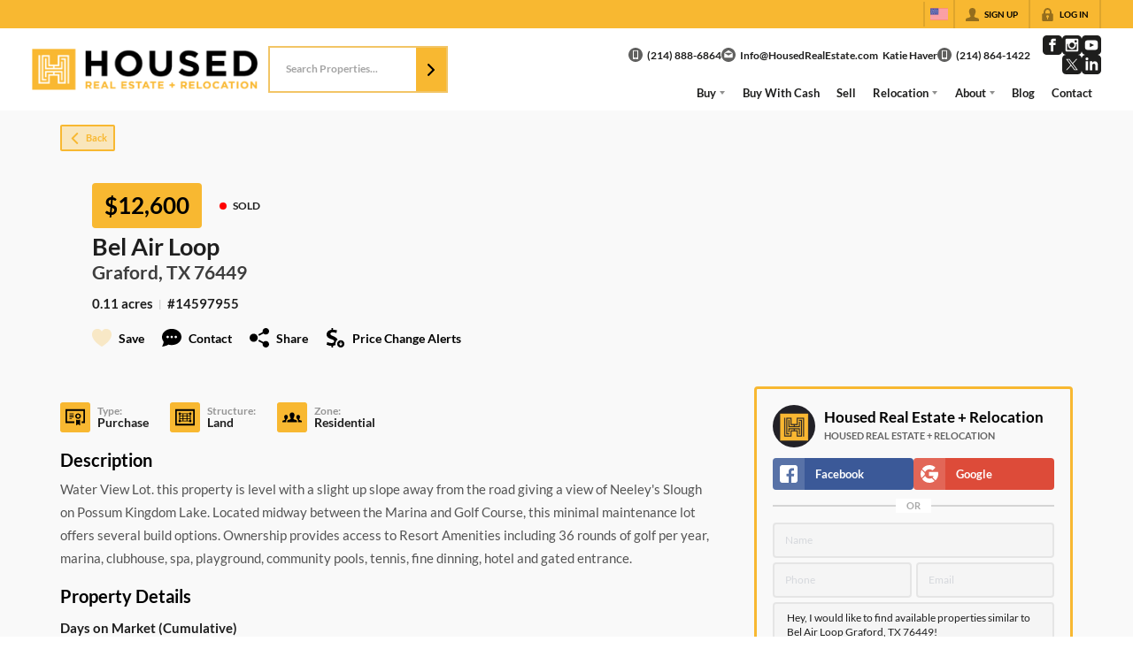

--- FILE ---
content_type: application/javascript
request_url: https://closehackstatic.com/_next/static/chunks/39422-5b30a5deb92a7025.js
body_size: 20272
content:
"use strict";(self.webpackChunk_N_E=self.webpackChunk_N_E||[]).push([[39422],{17:(l,o,n)=>{n.d(o,{o:()=>c});var e=n(63685);function c(){var l=(0,e.Pj)(),o=(0,e.wA)(),n=(0,e.d4)(function(l){return l.server});return{store:l,dispatch:o,server:n,client:(0,e.d4)(function(l){return l.client}),app:n.app,page:n.page}}},13490:(l,o,n)=>{n.d(o,{A:()=>f});var e=n(61975),c=n(82732),t=n(45849),r=n(17389),a=n(71450),i=n(95155),s=n(52619),d=n.n(s),h=n(20063),p=n(12115);function f(l){var o=l.href,n=l.children,s=l.onClick,f=l.target,u=(l.transitionClass,l.delay,l.legacyBehavior),v=void 0!==u&&u,m=(0,r._)(l,["href","children","onClick","target","transitionClass","delay","legacyBehavior"]),x=(0,h.useRouter)();return(0,i.jsx)(d(),(0,t._)((0,c._)({href:o,onClick:v?void 0:function(l){return(0,e._)(function(){return(0,a.YH)(this,function(n){return null==s||s(l),l.defaultPrevented||(l.preventDefault(),document.dispatchEvent(new CustomEvent("navigation-start")),(0,p.startTransition)(function(){return x.push(o)})),[2]})})()},prefetch:!1,target:f},v?{legacyBehavior:!0}:{},m),{children:n}))}},21505:(l,o,n)=>{n.d(o,{R9:()=>a,mS:()=>i,Vy:()=>t});var e=n(95155),c=n(12115);let t=function(l){var o,n,t=(0,c.useRef)(null);return o=l.onClickOutside,n=l.triggerRef,(0,c.useEffect)(function(){var l=function(l){if(n&&n.current&&n.current.contains(l.target))return void console.log("OutsideAlerter: clicked on trigger, ignoring");t.current&&!t.current.contains(l.target)&&(console.log("OutsideAlerter triggered"),o())};return document.addEventListener("mousedown",l),function(){document.removeEventListener("mousedown",l)}},[t,o,n]),(0,e.jsx)("div",{ref:t,children:l.children})};var r=[];let a=function(l){var o=(0,c.useRef)(Math.random()),n=(0,c.useCallback)(function(n){"Escape"===n.key&&r[r.length-1]===o.current&&(n.preventDefault(),n.stopPropagation(),l.onEscape&&l.onEscape())},[l]);return(0,c.useEffect)(function(){return r.push(o.current),document.addEventListener("keydown",n,!1),function(){r=r.filter(function(l){return l!==o.current}),document.removeEventListener("keydown",n,!1)}},[n]),(0,e.jsx)(e.Fragment,{})},i=function(l){var o=l.onEscape,n=void 0===o?function(){}:o,t=l.onEnter,r=void 0===t?function(){}:t,a=(0,c.useCallback)(function(l){"Escape"===l.key?n():"Enter"===l.key&&r()},[]);return(0,c.useEffect)(function(){return document.addEventListener("keydown",a,!1),function(){document.removeEventListener("keydown",a,!1)}},[]),(0,e.jsx)(e.Fragment,{})}},29740:(l,o,n)=>{n.d(o,{e:()=>e});var e=n(30218).Ay.div.withConfig({componentId:"sc-a99cff03-0"})(["position:relative;.close-button{position:absolute;top:-45px;transform:rotate(43deg);right:0px;cursor:pointer;transition:all 0.3s;&:hover{transform:rotate(136deg);}svg{fill:white;width:30px;height:30px;}}"])},39422:(l,o,n)=>{n.r(o),n.d(o,{default:()=>w});var e=n(87922),c=n(22043),t=n(95155),r=n(13490),a=n(59466),i=n(85203),s=n.n(i),d=n(12115),h=n(81297),p=n.n(h),f=n(17),u=n(46010),v=n(79094),m=n(97896),x=n(32530),b=n(30218).Ay.button.withConfig({componentId:"sc-fdd96282-0"})(["position:relative;.swift_button_content{display:flex;align-items:center;justify-content:center;padding:10px 18px;}.swift_button_number{padding:8px 10px;background-color:rgba(0,0,0,0.1);color:white;font-weight:bold;display:flex;flex:1;align-items:center;justify-content:center;height:100%;border-top-right-radius:2px;border-bottom-right-radius:2px;}a{font-weight:600;line-height:16px;border-radius:2px;border:2px solid black;outline:none;-webkit-font-smoothing:antialiased;cursor:pointer;display:flex;justify-content:center;"," "," i[data-mask-icon]{display:block;width:18px;height:18px;margin-top:1px;margin-bottom:1px;}span:not(.loader){font-size:14px;line-height:20px;font-weight:800;white-space:nowrap;display:block;-webkit-font-smoothing:antialiased;}"," "," span:not(.loader){~ i,.swift_button_icon{margin-left:8px;}}"," ","}"," "," "," "," "," &.disabled{cursor:not-allowed !important;a{background:#bbb;color:#444;border-top-left-radius:0;border-top-right-radius:0;pointer-events:none;cursor:not-allowed !important;border-color:#bbb;i[data-mask-icon]{opacity:0.25;background-color:#444;}}}.loader{position:absolute;top:0px;left:0px;right:0px;width:100%;overflow:hidden;height:4px;}",""],function(l){return l.$flip&&"\n.swift_button_content {\n  flex-direction:row-reverse;\n}\n"},function(l){return"twopoints"==l.$variant&&"\nborder-top-right-radius:18px;\nborder-bottom-left-radius:18px;\n"},function(l){return!l.$flip&&"\ni ~ span:not(.loader) {\nmargin-left: 8px;\n}\nsvg ~ span:not(.loader) {\nmargin-left: 8px;\n}\n.swift_button_icon ~ span:not(.loader) {\nmargin-left: 8px;\n}\n"},function(l){return l.$flip&&"\ni ~ span:not(.loader) {\nmargin-right: 8px;\n}\nsvg ~ span:not(.loader) {\nmargin-right: 8px;\n}\n.swift_button_icon ~ span:not(.loader) {\nmargin-right: 8px;\n}\n"},function(l){return"small"==l.$size&&"\n.swift_button_content {\n  padding: 8px 12px;\n}\n.swift_button_number {\n  padding: 8px 8px;\n}\n  span:not(.loader) {\n    font-size:13px;\n    line-height: 18px;\n  }\nline-height: 16px;\ni[data-mask-icon] {\nwidth:16px;\nheight:16px;\n}\n"},function(l){return"xsmall"==l.$size&&"\n.swift_button_content {\n  padding: 6px 8px;\n}\n.swift_button_number {\n  padding: 6px 6px;\n}\nborder-width:1.5px;\nspan:not(.loader) {\nfont-size:11px;\nline-height: 14px;\n}\ni ~ span:not(.loader),\ni[data-mask-icon] ~ span:not(.loader) {\nmargin-left: 6px;\n}\ni[data-mask-icon] {\nwidth:13px;\nheight:13px;\n}\n"},function(l){return"filled"==l.$fillType&&Object.keys(l.theme).includes("color_"+l.$buttonColor)?"\n    color: ".concat(Object.keys(l.theme).includes("color_"+l.$buttonColor+"_text")?l.theme["color_"+l.$buttonColor+"_text"]:(0,x.readableColor)(l.theme["color_"+l.$buttonColor]),";\n    a {\n        background: ").concat(l.theme["color_"+l.$buttonColor],";\n        border-color: ").concat(l.theme["color_"+l.$buttonColor],";\n        i[data-mask-icon] {\n            background-color: ").concat(Object.keys(l.theme).includes("color_"+l.$buttonColor+"_text")?l.theme["color_"+l.$buttonColor+"_text"]:(0,x.readableColor)(l.theme["color_"+l.$buttonColor]),";\n      }\n    }\n    @media (hover: hover) {\n      a:hover {\n        background:").concat((0,x.darken)(.05,l.theme["color_"+l.$buttonColor]),";\n      }\n    }\n    "):"filled"==l.$fillType&&"primary_readable"==l.$buttonColor?"\n    color: ".concat((0,x.readableColor)((0,x.readableColor)(l.theme.color_primary)),";\n    a {\n        background: ").concat((0,x.readableColor)(l.theme.color_primary),";\n        border-color: ").concat((0,x.readableColor)(l.theme.color_primary),";\n        i[data-mask-icon] {\n          background-color: ").concat(l.theme.color_primary,";\n        }\n    }\n    @media (hover: hover) {\n      a:hover {\n        background:").concat((0,x.darken)(.05,(0,x.readableColor)(l.theme.color_primary)),";\n      }\n    }\n      "):"filled"==l.$fillType?"\n\n      color: ".concat((0,x.readableColor)(l.$buttonColor),";\n      a {\n          background: ").concat(l.$buttonColor,";\n          border-color: ").concat(l.$buttonColor,";\n          i[data-mask-icon] {\n            background-color: ").concat((0,x.readableColor)(l.$buttonColor),";\n          }\n      }\n      @media (hover: hover) {\n        a:hover {\n          background:").concat((0,x.darken)(.05,l.$buttonColor),";\n        }\n      }\n\n      "):null},function(l){return"hollow"==l.$fillType&&Object.keys(l.theme).includes("color_"+l.$buttonColor)?"\n    color: ".concat(l.theme["color_"+l.$buttonColor],";\n    a {\n        /*background: ").concat((0,x.transparentize)(.7,l.theme["color_"+l.$buttonColor]),";*/\n        background:transparent;\n        border-color: ").concat(l.theme["color_"+l.$buttonColor],";\n        i[data-mask-icon] {\n          background-color: ").concat(l.theme["color_"+l.$buttonColor],";\n        }\n    }\n    @media (hover: hover) {\n      &:hover {\n      color:").concat((0,x.readableColor)(l.theme["color_"+l.$buttonColor]),";\n        a {\n          background:").concat(l.theme["color_"+l.$buttonColor],";\n          i[data-mask-icon] {\n            background-color: ").concat((0,x.readableColor)(l.theme["color_"+l.$buttonColor]),";\n          }\n        }\n      }\n    }\n    "):"hollow"==l.$fillType&&"primary_readable"==l.$buttonColor?"\n        color: ".concat((0,x.readableColor)(l.theme.color_primary),";\n        a {\n            background:transparent;\n            border-color: ").concat((0,x.readableColor)(l.theme.color_primary),";\n            i[data-mask-icon] {\n              background-color: ").concat((0,x.readableColor)(l.theme.color_primary),";\n            }\n        }\n        @media (hover: hover) {\n          &:hover {\n            color:").concat(l.theme.color_primary,";\n            a {\n              background:").concat((0,x.readableColor)(l.theme.color_primary),";\n              i[data-mask-icon] {\n                background-color: ").concat(l.theme.color_primary,";\n              }\n            }\n          }\n        }\n\n\n      "):"hollow"==l.$fillType?"\n\n      color: ".concat((0,x.readableColor)(l.$buttonColor),";\n        a {\n            background:transparent;\n            border-color: ").concat((0,x.readableColor)(l.$buttonColor),";\n            i[data-mask-icon] {\n              background-color: ").concat((0,x.readableColor)(l.$buttonColor),";\n            }\n        }\n        @media (hover: hover) {\n          &:hover {\n            color:").concat(l.$buttonColor,";\n            a {\n              background:").concat((0,x.readableColor)(l.$buttonColor),";\n              i[data-mask-icon] {\n                background-color: ").concat(l.$buttonColor,";\n              }\n            }\n          }\n        }\n\n      "):"diagonal"==l.$fillType?"\n\n      color: ".concat((0,x.readableColor)((0,x.readableColor)(l.theme.color_primary)),";\n      background: ").concat((0,x.readableColor)(l.theme.color_primary),";\n        a {\n            background:transparent;\n            border-color: ").concat(l.theme.color_primary,";\n            border-radius:0;\n            i[data-mask-icon] {\n              background-color: ").concat((0,x.readableColor)((0,x.readableColor)(l.theme.color_primary)),";\n            }\n              position:relative;\n              &::before {\n                content: '';\n                position: absolute;\n                top: -1px;\n                right: -1px;\n                bottom: -1px;\n                left: -1px;\n                background: ").concat(l.theme.color_primary,";\n                clipPath: polygon(80% 0%, 100% 0%, 100% 100%, 75% 100%);\n\n                transition: clipPath 0.15s ease-out;\n                z-index: 0;\n              }\n              &:hover::before {\n                clipPath: polygon(0% 0%, 100% 0%, 100% 100%, 0% 100%);\n              }\n              span {\n                z-index:1;\n                position:relative;\n              }\n              i {\n                z-index:1;\n                position:relative;\n              }\n        }\n          &:hover {\n            a {\n              i[data-mask-icon] {\n              }\n            }\n          }\n\n      "):"diagonal_reverse"==l.$fillType?"\n\n      color: ".concat((0,x.readableColor)((0,x.readableColor)(l.theme.color_primary)),";\n      background: ").concat((0,x.readableColor)(l.theme.color_primary),";\n        a {\n            background:transparent;\n            border-color: ").concat(l.theme.color_primary,";\n            border-radius:0;\n            i[data-mask-icon] {\n              background-color: ").concat((0,x.readableColor)((0,x.readableColor)(l.theme.color_primary)),";\n            }\n              position:relative;\n              &::before {\n                content: '';\n                position: absolute;\n                top: -1px;\n                right: -1px;\n                bottom: -1px;\n                left: -1px;\n                background: ").concat(l.theme.color_primary,";\n                clipPath: polygon(0% 0%, 20% 0%, 25% 100%, 0% 100%);\n\n                transition: clipPath 0.15s ease-out;\n                z-index: 0;\n              }\n              &:hover::before {\n                clipPath: polygon(0% 0%, 100% 0%, 100% 100%, 0% 100%);\n              }\n              span {\n                z-index:1;\n                position:relative;\n              }\n              i {\n                z-index:1;\n                position:relative;\n              }\n        }\n          &:hover {\n            a {\n              i[data-mask-icon] {\n              }\n            }\n          }\n\n      "):null},function(l){return"light"==l.$fillType&&Object.keys(l.theme).includes("color_"+l.$buttonColor)?"\n    /*color: ".concat(l.theme["color_"+l.$buttonColor],";*/\n    color: ").concat(l.theme["color_"+l.$buttonColor],";\n    a {\n        background: ").concat((0,x.transparentize)(.7,l.theme["color_"+l.$buttonColor]),";\n        border-color: ").concat(l.theme["color_"+l.$buttonColor],";\n        i[data-mask-icon] {\n          background-color: ").concat(l.theme["color_"+l.$buttonColor],";\n        }\n    }\n    @media (hover: hover) {\n      &:hover {\n        color:").concat((0,x.readableColor)(l.theme["color_"+l.$buttonColor]),";\n        a {\n          /*background:").concat(l.theme["color_"+l.$buttonColor],";*/\n          background: ").concat((0,x.transparentize)(.15,l.theme["color_"+l.$buttonColor]),";\n          i[data-mask-icon] {\n            background-color: ").concat((0,x.readableColor)(l.theme["color_"+l.$buttonColor]),";\n          }\n        }\n      }\n    }\n    "):"light"==l.$fillType?"\n\n      /*color: ".concat(l.theme["color_"+l.$buttonColor],";*/\n      color: ").concat(l.theme["color_"+l.$buttonColor],";\n      a {\n          background: ").concat((0,x.transparentize)(.7,l.$buttonColor),";\n          border-color: props.buttonColor};\n          i[data-mask-icon] {\n            background-color: ").concat(l.$buttonColor,";\n          }\n      }\n      @media (hover: hover) {\n        &:hover {\n          color:").concat((0,x.readableColor)(l.$buttonColor),";\n          a {\n            background:").concat(l.$buttonColor,";\n            i[data-mask-icon] {\n              background-color: ").concat((0,x.readableColor)(l.$buttonColor),";\n            }\n          }\n        }\n      }\n\n      "):null},function(l){return"light_contrast"==l.$fillType&&Object.keys(l.theme).includes("color_"+l.$buttonColor)?"\n          /*color: ".concat(l.theme["color_"+l.$buttonColor],";*/\n          color: ").concat((0,x.readableColor)(l.theme["color_"+l.$buttonColor]),";\n          a {\n              background: ").concat((0,x.transparentize)(.5,l.theme["color_"+l.$buttonColor]),";\n              border-color: ").concat(l.theme["color_"+l.$buttonColor],";\n              i[data-mask-icon] {\n                background-color: ").concat((0,x.readableColor)(l.theme["color_"+l.$buttonColor]),";\n              }\n          }\n          @media (hover: hover) {\n            &:hover {\n              color:").concat((0,x.readableColor)(l.theme["color_"+l.$buttonColor]),";\n              a {\n                /*background:").concat(l.theme["color_"+l.$buttonColor],";*/\n                background: ").concat((0,x.transparentize)(.15,l.theme["color_"+l.$buttonColor]),";\n                i[data-mask-icon] {\n                  background-color: ").concat((0,x.readableColor)(l.theme["color_"+l.$buttonColor]),";\n                }\n              }\n            }\n          }\n          "):"light_contrast"==l.$fillType?"\n      \n            /*color: ".concat(l.theme["color_"+l.$buttonColor],";*/\n            color: ").concat(l.theme["color_"+l.$buttonColor],";\n            a {\n                background: ").concat((0,x.transparentize)(.5,l.$buttonColor),";\n                border-color: props.buttonColor};\n                i[data-mask-icon] {\n                  background-color: props.buttonColor};\n                }\n            }\n            @media (hover: hover) {\n              &:hover {\n                color:").concat((0,x.readableColor)(l.$buttonColor),";\n                a {\n                  background:").concat(l.$buttonColor,";\n                  i[data-mask-icon] {\n                    background-color: ").concat((0,x.readableColor)(l.$buttonColor),";\n                  }\n                }\n              }\n            }\n      \n            "):null},function(l){return"negative"==l.$fillType&&Object.keys(l.theme).includes("color_"+l.$buttonColor)?"\n    color: ".concat(l.theme["color_"+l.$buttonColor],";\n    a {\n        background: transparent;\n        border-color: transparent;\n        i[data-mask-icon] {\n          background-color: ").concat(l.theme["color_"+l.$buttonColor],";\n        }\n    }\n    @media (hover: hover) {\n      &:hover {\n        a {\n          background: ").concat((0,x.transparentize)(.7,l.theme["color_"+l.$buttonColor]),";\n          border-color: ").concat(l.theme["color_"+l.$buttonColor],";\n        }\n      }\n    }\n    "):"negative"==l.$fillType?"\n\n      /*color: ".concat(l.theme["color_"+l.$buttonColor],";*/\n      color: ").concat(l.theme["color_"+l.$buttonColor],";\n      a {\n          background: ").concat((0,x.transparentize)(.7,l.$buttonColor),";\n          border-color: props.buttonColor};\n          i[data-mask-icon] {\n            background-color: props.buttonColor};\n          }\n      }\n      @media (hover: hover) {\n        &:hover {\n          color:").concat((0,x.readableColor)(l.$buttonColor),";\n          a {\n            background:").concat(l.$buttonColor,";\n            i[data-mask-icon] {\n              background-color: ").concat((0,x.readableColor)(l.$buttonColor),";\n            }\n          }\n        }\n      }\n\n      "):null},function(l){return"full"==l.$width&&"\nwidth:100%;\ntext-align:center;\njustify-content: center;\na {\njustify-content:center;\n}\n"}),g=function(l){return(0,t.jsxs)(t.Fragment,{children:[l.disabled&&l.disabledPrompt?l.disabledPrompt:l.iconMaterial&&l.children?(0,t.jsxs)(t.Fragment,{children:[(0,t.jsx)(u.A,{mi:l.iconMaterial,style:l.iconStyle}),(0,t.jsx)("span",{children:l.children})]}):l.iconMaterial?(0,t.jsx)(u.A,{mi:l.iconMaterial,style:l.iconStyle}):l.icon&&l.children?(0,t.jsxs)(t.Fragment,{children:[(0,t.jsx)(u.A,{i:l.icon,style:l.iconStyle}),(0,t.jsx)("span",{children:l.children})]}):l.icon?(0,t.jsx)(u.A,{i:l.icon,style:l.iconStyle}):l.indicator&&l.children?(0,t.jsxs)(t.Fragment,{children:[(0,t.jsx)(v.A,{color:l.indicator}),(0,t.jsx)("span",{children:l.children})," "]}):(0,t.jsx)("span",{children:l.children}),l.loading?(0,t.jsx)(p(),{className:"loader",style:{width:"100%"}}):null]})};let w=function(l){var o,n=l.id,i=l.action,h=void 0===i?"link":i,p=l.fillType,u=void 0===p?"filled":p,v=l.youtubeUrl,x=void 0===v?null:v,w=l.variant,_=void 0===w?null:w,z=l.calendlyUrl,j=void 0===z?null:z,y=l.onClick,k=void 0===y?null:y,M=l.onMouseDown,C=void 0===M?null:M,$=l.size,H=void 0===$?null:$,B=l.iconStyle,A=void 0===B?{}:B,V=l.style,S=void 0===V?{}:V,E=l.loading,L=void 0!==E&&E,N=l.icon,T=void 0===N?null:N,P=l.flip,F=void 0===P?null:P,I=l.type,R=void 0===I?"button":I,q=l.iconPos,O=void 0===q?null:q,D=l.href,U=void 0===D?null:D,W=l.hrefAs,Y=void 0===W?null:W,Q=l.target,G=void 0===Q?null:Q,J=l.width,K=void 0===J?null:J,X=l.url,Z=void 0===X?null:X,ll=l.disabled,lo=void 0!==ll&&ll,ln=l.inlineForm,le=void 0!==ln&&ln,lc=(l.inlineFormMobile,l.number),lt=void 0===lc?null:lc,lr=l.modal,la=void 0===lr?null:lr,li=l.color,ls=void 0===li?null:li,ld=l.colorCustom,lh=void 0===ld?null:ld,lp=l.className,lf=void 0===lp?null:lp,lu=l.indicator,lv=void 0===lu?null:lu,lm=l.shallow,lx=void 0!==lm&&lm,lb=l.download,lg=void 0!==lb&&lb,lw=l.children,l_=(0,c._)((0,d.useState)(null),2),lz=l_[0],lj=l_[1],ly=(0,f.o)().dispatch,lk="svg",lM=T;T&&T.includes("svg_")?lM=T.replace("svg_",""):T&&T.includes("material_")&&(lk="material",lM=T.replace("material_",""));var lC=U||Z;!lC||lC.startsWith("/")||lC.startsWith("http")||lC.startsWith("#")||(lC="http://"+lC);var l$=(0,t.jsxs)(t.Fragment,{children:[(0,t.jsx)("div",{className:"swift_button_content",children:(0,t.jsx)(g,(o={action:h,fillType:u,youtubeUrl:x,variant:_,calendlyUrl:j,onClick:k,onMouseDown:C,size:H,iconStyle:A,style:S,loading:L,icon:T,flip:F,type:R,iconPos:O,href:U,hrefAs:Y,target:G,width:K,url:Z,disabled:lo,inlineForm:le,number:lt,modal:la,color:ls,colorCustom:lh,className:lf,indicator:lv,shallow:lx,download:lg,children:void 0===lw?null:lw},(0,e._)(o,"icon","svg"==lk&&lM),(0,e._)(o,"iconMaterial","material"==lk&&lM),o))}),lt&&(0,t.jsx)("div",{className:"swift_button_number",children:(0,t.jsx)("span",{children:lt})})]});return(0,t.jsxs)(t.Fragment,{children:[(0,t.jsx)(b,{id:(void 0===n?null:n)||null,className:s()(lo?"disabled":null,lf||null,T?"icon":null),type:R,$flip:null!=F?F:null,$type:R,$size:null!=H?H:null,$inlineForm:null!=le?le:null,$width:null!=K?K:null,$variant:null!=_?_:null,$fillType:null!=u?u:"filled",$buttonColor:ls?"custom"==ls&&lh?lh:null!=ls?ls:"primary":"primary",$disabled:null!=lo?lo:null,$isLoading:null!=L?L:void 0,style:null!=S?S:void 0,$iconStyle:null!=A?A:void 0,$indicator:null!=lv?lv:void 0,$iconPos:null!=O?O:void 0,onClick:lo?void 0:k||(la?function(){return lj(la)}:"modal_video"==h?function(){return lj("video")}:"lead_form"==h?function(){ly((0,a.Dj)({lead:{type:"buying"}}))}:"lead_calendly"==h?function(){window.open(j,"_blank")}:void 0),onMouseDown:null!=C?C:void 0,"$aria-label":"Submit",children:lC&&!["lead_form","modal_video"].includes(h)?G||lg?(0,t.jsx)("a",{href:lC,target:G,rel:"_blank"===G?"noopener noreferrer":void 0,download:!!lg||void 0,children:l$}):(0,t.jsx)(r.A,{href:lC,as:Y||void 0,shallow:null!=lx&&lx,download:null!=lg?lg:void 0,children:l$}):(0,t.jsx)("a",{role:"button",tabIndex:k||la||["modal_video","lead_form","lead_calendly"].includes(h)?0:void 0,children:l$})}),(0,t.jsx)(m.A,{show:"video"==lz,onHide:function(){return lj(null)},youtubeUrl:x})]})}},46010:(l,o,n)=>{n.d(o,{A:()=>h,P:()=>s});var e=n(95155),c=n(12115),t=n(30218),r=t.Ay.i.withConfig({componentId:"sc-c39d18bd-0"})(["display:block;"," background-color:",";mask:url(","/icons/",".svg) no-repeat center / contain;-webkit-mask:url(","/icons/",".svg) no-repeat center / contain;flex-shrink:0;vertical-align:middle;cursor:",";"],function(l){return l.$width?"width: ".concat(l.$width,"; height: ").concat(l.$width,";"):"width: 18px; height: 18px;"},function(l){return l.$color},"https://closehackstatic.com",function(l){return l.$icon},"https://closehackstatic.com",function(l){return l.$icon},function(l){return l.onClick?"pointer":"inherit"}),a=(0,c.memo)(function(l){var o=l.i,n=l.width,c=l.color,t=l.className,a=l.style,i=l.onClick;return(0,e.jsx)(r,{$width:(void 0===n?null:n)||void 0,$color:(void 0===c?null:c)||"currentColor",$icon:o,className:(void 0===t?null:t)||void 0,style:void 0===a?{}:a,onClick:void 0===i?function(){}:i,role:"img","aria-hidden":"true","data-mask-icon":o})});a.displayName="MaskIcon";var i=new Set(n(60852).E),s={flag_france:(0,e.jsxs)("svg",{xmlns:"http://www.w3.org/2000/svg",viewBox:"0 0 512 512",xmlSpace:"preserve",children:[(0,e.jsx)("path",{fill:"#41479b",d:"M170.667 423.721H8.828A8.829 8.829 0 0 1 0 414.893V97.1a8.829 8.829 0 0 1 8.828-8.828h161.839v335.449z"}),(0,e.jsx)("path",{fill:"#f5f5f5",d:"M170.67 88.277h170.67v335.45H170.67z"}),(0,e.jsx)("path",{fill:"#ff4b55",d:"M503.172 423.721H341.333V88.273h161.839A8.829 8.829 0 0 1 512 97.101v317.793a8.827 8.827 0 0 1-8.828 8.827z"})]}),flag_germany:(0,e.jsxs)("svg",{xmlns:"http://www.w3.org/2000/svg",viewBox:"0 0 512 512",xmlSpace:"preserve",children:[(0,e.jsx)("path",{fill:"#464655",d:"M473.655 88.276H38.345C17.167 88.276 0 105.443 0 126.621v73.471h512v-73.471c0-21.178-17.167-38.345-38.345-38.345z"}),(0,e.jsx)("path",{fill:"#ffe15a",d:"M0 385.379c0 21.177 17.167 38.345 38.345 38.345h435.31c21.177 0 38.345-17.167 38.345-38.345v-73.471H0v73.471z"}),(0,e.jsx)("path",{fill:"#ff4b55",d:"M0 200.09h512V311.9H0z"})]}),flag_korea:(0,e.jsxs)("svg",{xmlns:"http://www.w3.org/2000/svg",viewBox:"0 0 512 512",xmlSpace:"preserve",children:[(0,e.jsx)("path",{fill:"#f5f5f5",d:"M473.655 88.275H38.345C17.167 88.275 0 105.442 0 126.62v258.76c0 21.177 17.167 38.345 38.345 38.345h435.31c21.177 0 38.345-17.167 38.345-38.345V126.62c0-21.178-17.167-38.345-38.345-38.345z"}),(0,e.jsx)("path",{fill:"#ff4b55",d:"M305.009 182.531c-40.563-27.042-95.35-15.986-122.374 24.506-13.555 20.211-8.045 47.674 12.235 61.195 20.265 13.521 47.64 8.03 61.161-12.252 13.521-20.281 40.914-25.704 61.178-12.254 20.298 13.521 25.757 40.984 12.217 61.195 27.042-40.559 16.111-95.347-24.417-122.39"}),(0,e.jsx)("path",{fill:"#41479b",d:"M182.634 207.038c-13.555 20.211-8.045 47.674 12.235 61.195 20.265 13.521 47.64 8.03 61.161-12.252 13.521-20.281 40.914-25.704 61.178-12.254 20.298 13.521 25.757 40.984 12.217 61.195-27.006 40.632-81.775 51.549-122.338 24.507-40.526-27.039-51.494-81.827-24.453-122.391"}),(0,e.jsx)("path",{fill:"#464655",d:"m349.92 149.189 16.035 24.102a4.414 4.414 0 0 1-1.219 6.112l-4.066 2.723a4.414 4.414 0 0 1-6.129-1.22l-16.055-24.096a4.415 4.415 0 0 1 1.223-6.119l4.086-2.728a4.414 4.414 0 0 1 6.125 1.226zM374.66 186.35l16.087 24.087a4.414 4.414 0 0 1-1.237 6.134l-4.084 2.699a4.413 4.413 0 0 1-6.103-1.23l-16.078-24.062a4.414 4.414 0 0 1 1.217-6.122l4.075-2.724a4.414 4.414 0 0 1 6.123 1.218zM367.089 137.731l40.829 61.273a4.413 4.413 0 0 1-1.225 6.12l-4.102 2.734a4.414 4.414 0 0 1-6.121-1.224l-40.843-61.269a4.415 4.415 0 0 1 1.227-6.123l4.115-2.739a4.418 4.418 0 0 1 6.12 1.228zM384.211 126.291l16.07 24.149a4.412 4.412 0 0 1-1.241 6.127l-4.087 2.7a4.412 4.412 0 0 1-6.105-1.234l-16.082-24.117a4.415 4.415 0 0 1 1.224-6.122l4.099-2.732a4.413 4.413 0 0 1 6.122 1.229zM408.967 163.531l16.045 24.099a4.413 4.413 0 0 1-1.22 6.115l-4.075 2.724a4.414 4.414 0 0 1-6.127-1.223l-16.045-24.099a4.414 4.414 0 0 1 1.22-6.115l4.075-2.724a4.411 4.411 0 0 1 6.127 1.223zM132.721 293.982l40.824 61.207a4.413 4.413 0 0 1-1.222 6.12l-4.088 2.73a4.414 4.414 0 0 1-6.123-1.222l-40.824-61.207a4.412 4.412 0 0 1 1.222-6.12l4.089-2.73a4.413 4.413 0 0 1 6.122 1.222zM115.582 305.43l16.028 24.041a4.413 4.413 0 0 1-1.217 6.116l-4.066 2.722a4.414 4.414 0 0 1-6.126-1.217l-16.047-24.035a4.413 4.413 0 0 1 1.22-6.122l4.086-2.728a4.414 4.414 0 0 1 6.122 1.223zM140.351 342.604l16.046 24.102a4.412 4.412 0 0 1-1.222 6.115l-4.078 2.727a4.414 4.414 0 0 1-6.126-1.222l-16.056-24.097a4.413 4.413 0 0 1 1.222-6.118l4.088-2.73a4.413 4.413 0 0 1 6.126 1.223zM98.442 316.875l40.798 61.21a4.416 4.416 0 0 1-1.219 6.118l-4.077 2.726a4.414 4.414 0 0 1-6.125-1.22l-40.822-61.202a4.415 4.415 0 0 1 1.224-6.122l4.102-2.734a4.412 4.412 0 0 1 6.119 1.224zM121.294 210.441l40.818-61.257a4.414 4.414 0 0 1 6.124-1.224l4.087 2.729a4.415 4.415 0 0 1 1.222 6.12l-40.834 61.223a4.414 4.414 0 0 1-6.108 1.231l-4.071-2.695a4.413 4.413 0 0 1-1.238-6.127zM104.147 199.008l40.825-61.269a4.414 4.414 0 0 1 6.126-1.222l4.077 2.726a4.413 4.413 0 0 1 1.22 6.116l-40.814 61.272a4.413 4.413 0 0 1-6.124 1.224l-4.088-2.729a4.413 4.413 0 0 1-1.222-6.118zM86.99 187.624l40.829-61.33a4.415 4.415 0 0 1 6.127-1.224l4.077 2.726a4.414 4.414 0 0 1 1.222 6.114l-40.804 61.339a4.415 4.415 0 0 1-6.123 1.228l-4.1-2.734a4.415 4.415 0 0 1-1.228-6.119zM338.493 355.188l16.047-24.035a4.414 4.414 0 0 1 6.126-1.217l4.066 2.722a4.413 4.413 0 0 1 1.216 6.116l-16.028 24.04a4.414 4.414 0 0 1-6.123 1.223l-4.086-2.728a4.413 4.413 0 0 1-1.218-6.121zM363.243 318.141l16.073-24.154a4.414 4.414 0 0 1 6.123-1.227l4.096 2.73a4.415 4.415 0 0 1 1.223 6.124l-16.107 24.116a4.413 4.413 0 0 1-6.109 1.227l-4.062-2.692a4.414 4.414 0 0 1-1.237-6.124zM355.626 366.698l16.057-24.098a4.414 4.414 0 0 1 6.122-1.225l4.104 2.737a4.415 4.415 0 0 1 1.225 6.119l-16.047 24.1a4.414 4.414 0 0 1-6.12 1.228l-4.115-2.739a4.416 4.416 0 0 1-1.226-6.122zM380.403 329.463l16.066-24.042a4.415 4.415 0 0 1 6.119-1.22l4.102 2.734a4.413 4.413 0 0 1 1.221 6.125l-16.066 24.043a4.414 4.414 0 0 1-6.118 1.22l-4.103-2.734a4.414 4.414 0 0 1-1.221-6.126zM372.771 378.081l16.075-24.056a4.414 4.414 0 0 1 6.103-1.23l4.086 2.7a4.414 4.414 0 0 1 1.239 6.131l-16.063 24.088a4.415 4.415 0 0 1-6.121 1.224l-4.098-2.732a4.413 4.413 0 0 1-1.221-6.125zM397.554 340.969l16.035-24.085a4.414 4.414 0 0 1 6.127-1.223l4.072 2.722a4.414 4.414 0 0 1 1.218 6.119l-16.049 24.053a4.413 4.413 0 0 1-6.11 1.229l-4.06-2.69a4.415 4.415 0 0 1-1.233-6.125z"})]}),flag_saudi_arabia:(0,e.jsxs)("svg",{xmlns:"http://www.w3.org/2000/svg",viewBox:"0 0 496 496",enableBackground:"new 0 0 496 496",xmlSpace:"preserve",children:[(0,e.jsx)("path",{fill:"#096",d:"M496 369.6c0 27.2-21.6 48.8-48 48.8H48c-26.4 0-48-21.6-48-48.8V126.4c0-27.2 21.6-48.8 48-48.8h400c26.4 0 48 21.6 48 48.8v243.2z"}),(0,e.jsx)("path",{fill:"#038e5c",d:"M48 77.6h400c26.4 0 48 21.6 48 48.8v243.2c0 27.2-21.6 48.8-48 48.8"}),(0,e.jsx)("path",{fill:"#007a54",d:"M496 369.6c0 27.2-21.6 48.8-48 48.8H48c-26.4 0-48-21.6-48-48.8M48 77.6h400c26.4 0 48 21.6 48 48.8v88.8"}),(0,e.jsx)("path",{fill:"#fff",d:"M60.8 155.2c3.2-2.4 3.2 4 0 11.2 1.6-2.4 4.8-8 4-12-.8-5.6-4-4.8-6.4-1.6-1.6 2.4-.8 4 2.4 2.4z"}),(0,e.jsx)("path",{fill:"#fff",d:"M61.6 200.8c4-7.2 2.4-12.8 5.6-23.2 2.4-6.4 2.4-1.6 2.4 2.4-1.6 10.4-.8 27.2 13.6 26.4.8 9.6 3.2 26.4 3.2 32.8 0 5.6.8 4 2.4.8 1.6-3.2.8-7.2.8-12s-.8-13.6-1.6-25.6c1.6-1.6 4-4 4.8-5.6 1.6-4 2.4-3.2 3.2 0 1.6 6.4 8 10.4 16 4 8-5.6 4.8-16.8.8-28.8 3.2.8 4-1.6 2.4-4.8-.8-1.6-2.4-3.2-3.2-4.8-1.6-1.6-2.4-3.2-4-1.6s-2.4 3.2-3.2 4c-.8.8-.8 2.4 0 4.8 3.2 7.2 4.8 15.2 5.6 19.2.8 4-.8 4.8-4 4.8-2.4 0-6.4-.8-8-7.2s-2.4-8.8-1.6-13.6c0-4 .8-7.2-2.4-11.2-3.2-4-3.2-3.2-4-1.6-.8 2.4-1.6 5.6-.8 9.6 1.6 5.6 2.4 10.4 3.2 13.6.8 2.4-1.6 7.2-5.6 9.6-.8-8-1.6-17.6-2.4-26.4 4.8-1.6 2.4-7.2-1.6-13.6-2.4-4.8-4-3.2-5.6 0-1.6 3.2-.8 4.8.8 7.2-.8 2.4.8 5.6 1.6 11.2.8 4 1.6 14.4 1.6 23.2-3.2 0-5.6-2.4-7.2-5.6-2.4-6.4-2.4-12.8-.8-16 1.6-4 2.4-9.6 0-11.2s-4.8 0-6.4 3.2c-3.2 4.8-6.4 11.2-6.4 18.4 0 2.4-.8 8-2.4 10.4-.8 2.4-3.2 2.4-4.8-.8-3.2-4.8-4-17.6-4-24 0-3.2-.8-4-1.6 0-3.2 12.8.8 25.6 3.2 31.2 4 7.2 8 5.6 10.4.8z"}),(0,e.jsx)("path",{fill:"#fff",d:"M100 159.2c1.6-1.6 1.6-1.6 2.4 0s3.2 1.6 4 0 1.6-2.4.8-4.8c-.8-1.6-.8-.8-1.6.8-.8 3.2-4 2.4-4-1.6s-.8-1.6-2.4.8c-1.6 4-4 3.2-4-.8 0-2.4-.8-4.8-2.4-1.6-.8 2.4 0 4.8.8 6.4 2.4 2.4 4.8 2.4 6.4.8zM76 219.2c2.4-.8 2.4-.8 2.4-4s-1.6-1.6-4.8-.8c-4.8 1.6-14.4 6.4-21.6 15.2-3.2 4-.8 2.4 1.6.8 4-3.2 16-9.6 22.4-11.2zM60 270.4c-2.4 4-7.2-1.6-4-12 .8-2.4 1.6-4 1.6-5.6v-5.6c0-1.6-1.6.8-2.4 4-.8 4.8-4 7.2-3.2 22.4.8 8.8 11.2 8.8 12-2.4 0-4.8-1.6-4.8-4-.8zM131.2 236.8c0-4-.8-8-.8-12 .8 0 .8-.8 1.6-.8 2.4 7.2 12.8 5.6 16 .8 1.6-2.4 1.6-2.4 3.2 0 2.4 3.2 10.4 4.8 12 0 1.6-4.8 1.6-9.6.8-12.8-.8-4-1.6-3.2-4-1.6s-.8 2.4 0 4.8c.8 9.6-7.2 8.8-8-.8-.8-6.4-1.6-4-2.4-.8-4 12-14.4 14.4-12.8 0 0-4-2.4-2.4-4-.8l-3.2 3.2c-.8-11.2-1.6-24-3.2-40 3.2 4 6.4-.8 4-4.8-1.6-3.2-4-11.2-5.6-15.2s-2.4-3.2-5.6.8c-3.2 3.2-2.4 4-1.6 8 0 4.8 0 8.8 1.6 17.6.8 6.4 2.4 20 4 36.8-1.6.8-4 2.4-5.6 3.2-.8-3.2-3.2-4.8-6.4-8-4.8-4.8-8-4.8-12 .8s-3.2 6.4-3.2 12c0 4.8-.8 6.4 3.2 8s5.6.8 8 0c1.6-.8 4-1.6 7.2-2.4.8 2.4 0 5.6-1.6 7.2-9.6 11.2-24 20-30.4 12-3.2-4-4.8-10.4-4-18.4.8-6.4-.8-3.2-1.6-1.6-2.4 7.2-3.2 18.4 0 24 4 8 11.2 11.2 22.4 5.6 11.2-4.8 21.6-13.6 21.6-25.6v-5.6c1.6-.8 3.2-1.6 4-2.4v13.6c.8 12.8-4.8 16.8-9.6 20.8-6.4 4.8-15.2 8.8-23.2 9.6-17.6 2.4-21.6-8.8-21.6-24 0-2.4.8-4 .8-7.2 0-6.4-.8-5.6-3.2.8-1.6 6.4-4 20.8 1.6 32.8 6.4 12 27.2 8.8 43.2.8 17.6-8.8 19.2-23.2 18.4-38.4zm-22.4-12c-4 1.6-5.6-.8-4.8-3.2 0-2.4.8-4 4-2.4 1.6.8 3.2 2.4 4.8 4.8-2.4.8-3.2.8-4 .8z"}),(0,e.jsx)("path",{fill:"#fff",d:"M149.6 250.4c1.6-3.2 2.4-6.4 1.6-10.4-.8-2.4 0-3.2-2.4-4.8-2.4-.8-3.2.8-4 2.4-.8 2.4.8 5.6 4 4 .8 1.6 0 5.6-.8 8-.8 3.2 0 4 1.6.8zM156 185.6c-3.2 4-5.6 9.6-.8 12.8 2.4 1.6 7.2-.8 8.8-4 1.6-4 .8-4.8-2.4-.8-4 4.8-8.8.8-4-6.4 3.2-4.8.8-5.6-1.6-1.6zM142.4 186.4c11.2-4.8 17.6-11.2 20.8-16.8 3.2.8 4-1.6 2.4-4 .8-2.4 1.6-4 2.4-5.6 2.4-10.4-8-11.2-10.4-3.2-1.6 4-1.6 8 1.6 10.4-4.8 6.4-11.2 12-19.2 16.8-3.2 3.2-2.4 4.8 2.4 2.4zm19.2-28c.8-2.4 2.4-.8 2.4.8 0 .8-.8 2.4-1.6 3.2-1.6-.8-1.6-2.4-.8-4z"}),(0,e.jsx)("path",{fill:"#cfe7e8",d:"M157.6 156.8c-1.6 4-1.6 8 1.6 10.4-.8.8-1.6 2.4-2.4 3.2l4 3.2c.8-1.6 2.4-2.4 3.2-4 3.2.8 4-1.6 2.4-4 .8-2.4 1.6-4 2.4-5.6 1.6-10.4-8-11.2-11.2-3.2zm6.4 2.4c0 .8-.8 2.4-1.6 3.2-1.6-.8-1.6-2.4-.8-4 .8-2.4 2.4-.8 2.4.8z"}),(0,e.jsx)("path",{fill:"#fff",d:"M169.6 250.4c-1.6.8-4 3.2-5.6 4.8 0-3.2.8-8 .8-9.6 0-2.4-.8-3.2-2.4-.8-2.4 4.8-4.8 11.2-5.6 16-10.4 7.2-23.2 14.4-32 18.4-4 1.6-1.6 3.2 1.6 2.4 12-4 21.6-7.2 30.4-11.2.8 7.2 3.2 12 9.6 13.6 12 3.2 24-7.2 37.6-25.6 3.2 8.8 11.2 20.8 32 24 8.8 1.6 8 .8 9.6-4 .8-4 2.4-4.8-4.8-6.4-8.8-3.2-12-9.6-3.2-13.6s20.8-7.2 28.8-8.8c5.6-.8 7.2-.8 8.8-5.6 1.6-5.6 2.4-6.4-3.2-5.6-6.4.8-36.8 1.6-44.8.8 6.4-3.2 15.2-6.4 21.6-8.8 2.4 1.6 3.2.8 2.4-.8 2.4-.8 4.8-1.6 7.2-3.2 7.2-4 10.4-12.8 2.4-18.4s-14.4-7.2-18.4-1.6c-3.2 4.8-6.4 9.6-1.6 16-7.2 2.4-13.6 4.8-20 7.2-4.8 1.6-7.2 2.4-8.8 8.8s-2.4 6.4 4 7.2c8.8 0 16.8 0 22.4 4.8-8.8 3.2-15.2 9.6-12 18.4-4-.8-8-2.4-11.2-5.6-6.4-6.4-6.4-17.6-8.8-30.4-2.4-12.8-8-24-10.4-28.8-1.6-4.8-2.4-2.4-4 .8s-3.2 4.8-1.6 9.6c3.2 8 8 24 10.4 33.6-4.8 11.2-17.6 24.8-28 26.4-8 1.6-10.4-3.2-9.6-7.2 5.6-3.2 10.4-7.2 15.2-12 9.6-10.4 11.2-18.4 4.8-35.2 4 .8 3.2-2.4-2.4-9.6-4-4.8-4.8-4-7.2.8-1.6 4-3.2 7.2 1.6 8.8.8 2.4 2.4 5.6 4.8 9.6 4.8 10.4-3.2 14.4-10.4 20.8zm76-35.2c0-2.4.8-2.4 4.8 0s7.2 3.2 1.6 4c-1.6.8-4 .8-5.6 1.6 0-2.4 0-4-.8-5.6z"}),(0,e.jsx)("path",{fill:"#cfe7e8",d:"M271.2 238.4c-4 0-21.6.8-33.6.8l16 13.6c4-1.6 8.8-2.4 12-3.2 5.6-.8 7.2-.8 8.8-5.6 1.6-5.6 2.4-6.4-3.2-5.6zM192.8 200.8l1.6 1.6c0-1.6-.8-1.6-1.6-1.6zM233.6 235.2c4.8-2.4 10.4-4 14.4-5.6 2.4 1.6 3.2.8 2.4-.8 2.4-.8 4.8-1.6 7.2-3.2 7.2-4 10.4-12.8 2.4-18.4-8-5.6-14.4-7.2-18.4-1.6-3.2 4.8-6.4 9.6-1.6 16-5.6 1.6-10.4 3.2-15.2 5.6l8.8 8zm17.6-20c4 2.4 7.2 3.2 1.6 4-1.6.8-4 .8-5.6 1.6-.8-2.4-.8-4-.8-4.8-.8-3.2.8-3.2 4.8-.8z"}),(0,e.jsx)("path",{fill:"#fff",d:"M264 280c2.4-.8 6.4-3.2 9.6-5.6 3.2-3.2.8-2.4-1.6-1.6s-4.8 2.4-8 3.2c-3.2 1.6-4 0-2.4-5.6 1.6-4.8 0-4.8-2.4-4s-3.2 2.4-5.6 4c-1.6.8-1.6 2.4 2.4.8 3.2-1.6 2.4 0 1.6 4-1.6 4 .8 6.4 6.4 4.8z"}),(0,e.jsx)("path",{fill:"#cfe7e8",d:"M189.6 192.8c2.4-5.6 4-11.2 5.6-15.2s3.2-3.2 2.4.8c-.8 7.2-.8 18.4 6.4 23.2 7.2 4 18.4-3.2 22.4-11.2 12 15.2 22.4 8 23.2-6.4 0-4.8-1.6-14.4-3.2-17.6-1.6-3.2 0-3.2 1.6-1.6s4.8 3.2 3.2-2.4c-1.6-4.8-4-8-6.4-10.4s-3.2-.8-4 .8-.8 2.4-2.4 4-.8 2.4 0 4.8c4.8 11.2 8.8 28 1.6 29.6-6.4 1.6-10.4-12.8-10.4-19.2 0-8-1.6-15.2-3.2-20-1.6-4.8-2.4-4.8-4-2.4-.8 1.6-.8 3.2-2.4 4.8-.8 1.6 0 2.4.8 5.6 4 18.4 3.2 26.4-4.8 31.2-8 4.8-12.8 0-12.8-5.6s0-12.8.8-17.6c.8-4.8 1.6-6.4 0-8.8s-3.2-1.6-5.6 1.6c-4.8 7.2-10.4 19.2-12 24.8s-5.6 4-8-.8c-3.2-5.6-2.4-16-1.6-20.8.8-4 .8-5.6-1.6-1.6-4 11.2-4 22.4 4.8 32 4 7.2 7.2 4 9.6-1.6z"}),(0,e.jsx)("path",{fill:"#cfe7e8",d:"M212 171.2c0 2.4 0 5.6 1.6.8.8-4.8.8-11.2-.8-15.2s-2.4-4.8-4-3.2-1.6 2.4 0 4c1.6 2.4 4 8 3.2 13.6zM228.8 208.8c0 6.4-1.6 6.4-4 0-.8-2.4-1.6-2.4-2.4.8 0 5.6-2.4 6.4-4 .8-.8-2.4-.8-4.8-1.6-.8-.8 3.2 0 5.6 1.6 8 1.6 1.6 4 1.6 4.8-.8s1.6-2.4 3.2-.8c1.6 1.6 8 0 4.8-8.8-1.6-3.2-2.4-2.4-2.4 1.6zM293.6 158.4c2.4 1.6 4.8 5.6 4 10.4-.8 4 0 6.4 2.4.8 2.4-5.6.8-12-1.6-16s-3.2-2.4-4.8-.8c-1.6 2.4-2.4 4.8 0 5.6zM252.8 160.8c0 2.4.8 4 4 4.8 6.4 8.8 13.6 18.4 20 27.2.8 8 2.4 16 3.2 23.2 1.6 16 4.8 37.6 2.4 47.2-1.6 7.2 0 9.6 3.2-.8s3.2-20.8.8-36c-.8-6.4-.8-13.6-1.6-21.6 10.4 16.8 20.8 32.8 24.8 44 2.4 6.4 4.8 7.2 2.4-.8-2.4-11.2-12.8-30.4-28.8-54.4-.8-6.4-.8-12.8-.8-17.6 2.4 2.4 4 .8 3.2-2.4-1.6-6.4-4-11.2-6.4-17.6-.8-3.2-4-3.2-5.6.8-1.6 4.8-1.6 5.6 0 8.8 0 4 .8 9.6 1.6 15.2-2.4-4-6.4-9.6-9.6-13.6 4 1.6 7.2.8 3.2-4-4-4-9.6-8.8-12.8-12-3.2-3.2-4.8-.8-4.8 1.6 1.6 4 2.4 5.6 1.6 8zM298.4 183.2c-.8 4-2.4 2.4-3.2-.8-.8-1.6-1.6-.8-1.6 2.4.8 3.2 1.6 5.6 4 3.2 1.6-1.6 1.6-1.6 4 0 1.6 1.6 3.2 0 4-.8 0-.8.8-2.4 0-6.4s-1.6-1.6-2.4 1.6-2.4 4-3.2 0c0-3.2-1.6-2.4-1.6.8z"}),(0,e.jsx)("path",{fill:"#cfe7e8",d:"M316.8 235.2c.8 14.4 2.4 20.8-6.4 31.2-9.6 10.4-16 13.6-20 14.4-5.6 1.6-7.2 4 .8 3.2 12-.8 13.6-.8 24-12.8 5.6-6.4 8-14.4 8-33.6-.8-33.6-4.8-48-4.8-66.4 1.6 1.6 4 1.6 3.2-1.6-1.6-4-2.4-8.8-3.2-12.8-1.6-4-2.4-5.6-4-3.2-1.6 2.4-3.2 3.2-4 4.8s-1.6 4 0 6.4c4.8 39.2 5.6 56 6.4 70.4zM337.6 239.2c.8 8 2.4 13.6 0 23.2-.8 2.4.8 4 2.4 0 7.2-13.6 2.4-25.6 1.6-33.6-.8-12-5.6-43.2-6.4-56l.8.8c3.2 1.6 7.2 3.2 4.8-1.6-2.4-4-4.8-11.2-6.4-16-1.6-4.8-2.4-4.8-4.8-.8-4.8 6.4-1.6 12.8 0 20.8 3.2 27.2 7.2 55.2 8 63.2zM354.4 194.4c2.4 2.4 4 7.2 5.6 9.6 1.6 4 3.2.8 3.2-1.6 0-2.4-.8-9.6 0-12 1.6-4 4 1.6 4.8-.8.8-1.6-.8-2.4-1.6-4-.8-2.4-1.6-1.6-3.2-.8-1.6 1.6-2.4 3.2-2.4 4v8.8c0 3.2-.8 3.2-1.6 1.6-.8-2.4-3.2-8-4.8-9.6-1.6-1.6-4-.8-4 1.6v4c0 1.6 3.2 1.6 4-.8zM352.8 225.6c0 2.4 3.2-.8 5.6-2.4s9.6-6.4 12.8-8c3.2-1.6 2.4-2.4 1.6-5.6 0-3.2-2.4-.8-4.8 1.6s-9.6 7.2-12 9.6-3.2 3.2-3.2 4.8z"}),(0,e.jsx)("path",{fill:"#cfe7e8",d:"M336 268.8c-3.2-6.4-3.2-12.8-3.2-18.4 0-4.8-.8-8.8-2.4-.8-4.8 19.2-1.6 23.2 3.2 27.2 6.4 5.6 8.8 6.4 12 .8 6.4-9.6 8.8-17.6 12-22.4 3.2-4 3.2-.8 4.8.8 4 4.8 7.2 6.4 12.8 7.2 5.6.8 15.2-4 14.4-21.6-.8-11.2-1.6-25.6-2.4-41.6 5.6 7.2 9.6 13.6 13.6 19.2 1.6 10.4 2.4 20 2.4 27.2-.8 8.8 1.6 8.8 3.2 0 .8-3.2.8-11.2 0-20 7.2 9.6 11.2 15.2 13.6 20 3.2 5.6 4.8 9.6 4-.8 0-4-1.6-7.2-6.4-14.4-4.8-6.4-8.8-12.8-12.8-19.2-1.6-15.2-3.2-32-3.2-40.8 2.4 1.6 4 0 2.4-3.2-.8-3.2-3.2-12.8-4.8-16-1.6-3.2-3.2-3.2-4.8.8-1.6 3.2-3.2 4.8-2.4 7.2.8 15.2 2.4 29.6 4.8 42.4-4-5.6-8-11.2-11.2-16 0-5.6-.8-11.2-.8-16.8 2.4 1.6 3.2 1.6 2.4-2.4-.8-3.2-4-11.2-5.6-14.4-1.6-3.2-2.4-3.2-4-.8-2.4 4-3.2 7.2-.8 11.2 0 4 .8 7.2.8 11.2-2.4-3.2-4-6.4-6.4-8.8 2.4.8 4-.8 1.6-3.2s-7.2-6.4-9.6-8.8c-2.4-3.2-4-2.4-4 0v7.2c0 2.4 0 4 2.4 8 5.6 7.2 12 14.4 16.8 21.6 2.4 25.6 3.2 42.4 3.2 52.8 0 6.4-2.4 9.6-5.6 10.4-3.2.8-6.4-.8-9.6-5.6-5.6-8-8-6.4-12 .8s-7.2 12.8-9.6 17.6c-1.6 4.8-5.6 8.8-8.8 2.4zM412.8 180c0 4.8 1.6 4 2.4 0s.8-12-1.6-16.8c-2.4-5.6-3.2-3.2-4-1.6-1.6 2.4-1.6 3.2.8 5.6.8 2.4 2.4 8 2.4 12.8z"}),(0,e.jsx)("path",{fill:"#cfe7e8",d:"M434.4 229.6c-1.6-33.6-5.6-48-4.8-60.8 3.2 2.4 4 1.6 2.4-2.4s-4-8.8-5.6-13.6c-1.6-4-2.4-3.2-4.8 0s-2.4 5.6-1.6 7.2c4.8 40.8 7.2 62.4 8 75.2.8 17.6-3.2 28-20.8 40-5.6 4-12 8 1.6 4.8 12.8-4 27.2-12.8 25.6-50.4zM389.6 264.8c-2.4 3.2 3.2 4.8 4 2.4 1.6 2.4 0 6.4-2.4 8.8-4 3.2-1.6 4 .8 1.6 2.4-1.6 8.8-8.8 4.8-13.6-2.4-1.6-5.6-1.6-7.2.8z"}),(0,e.jsx)("path",{fill:"#fff",d:"M372 324c-10.4 0-20 0-30.4.8v-3.2c3.2-4 2.4-4 0-8-.8-1.6-1.6-3.2-4 0s-2.4 4 .8 8v3.2c-79.2.8-166.4 0-241.6-.8 8 13.6 35.2 12.8 60 12.8 22.4 0 89.6 0 180.8-2.4v4c-3.2 4-2.4 4 0 8 2.4 3.2 3.2 1.6 4 0 .8-.8.8-1.6.8-1.6h12c0 1.6 2.4 2.4 3.2 2.4.8 0 3.2-.8 3.2-2.4h13.6c1.6 2.4 3.2 3.2 5.6 3.2 4.8 0 7.2-5.6 6.4-12.8-.8-10.4-4.8-12-14.4-11.2zm-11.2 16c0-1.6-2.4-2.4-3.2-2.4-.8 0-3.2.8-3.2 2.4h-12c0-.8-.8-1.6-2.4-3.2v-4c10.4 0 21.6-.8 32.8-.8-.8 2.4-.8 4.8-.8 7.2l-11.2.8z"}),(0,e.jsx)("path",{fill:"#cfe7e8",d:"M372 324c-10.4 0-20 0-30.4.8v-3.2c3.2-4 2.4-4 0-8-.8-1.6-1.6-3.2-4 0s-2.4 4 .8 8v3.2h-.8l11.2 9.6c8 0 16.8-.8 24.8-.8-.8 2.4-.8 4.8-.8 7.2h-12c0-1.6-2.4-2.4-3.2-2.4-.8 0-2.4.8-2.4 1.6l5.6 4.8v-.8h13.6c1.6 2.4 3.2 3.2 5.6 3.2 4.8 0 7.2-5.6 6.4-12.8-.8-9.6-4.8-11.2-14.4-10.4z"})]}),flag_greece:(0,e.jsxs)("svg",{xmlns:"http://www.w3.org/2000/svg",viewBox:"0 0 512.4 512.4",enableBackground:"new 0 0 512.4 512.4",xmlSpace:"preserve",children:[(0,e.jsx)("path",{fill:"#f5f5f5",d:"M512 125.7c-.6-20.7-17.5-37.3-38.3-37.3H38.3C17.2 88.5 0 105.6 0 126.8V386.7c.1 5.2 1.3 10.1 3.3 14.5.2.6.5 1.1.8 1.6.3.5.5 1 .8 1.6v.1l.9 1.5s0 .1.1.1c.3.5.6.9.9 1.4l.1.1c.3.5.6.9 1 1.3 0 .1.1.1.1.2.3.4.7.8 1 1.2l.2.2c.3.4.7.8 1 1.2l.2.2c.3.4.7.7 1.1 1.1l.2.2c.4.3.7.7 1.1 1l.3.3c.4.3.7.6 1.1.9.1.1.2.2.4.3.4.3.7.6 1.1.8.1.1.3.2.4.3.4.3.7.5 1.1.7.2.1.3.2.5.3.4.2.7.5 1.1.7.2.1.4.2.5.3.3.2.7.4 1 .6l.6.3c.3.2.7.4 1 .5.2.1.4.2.7.3.3.2.7.3 1 .5.2.1.5.2.7.3.3.1.7.3 1 .4.3.1.5.2.8.3s.6.2 1 .3c.3.1.6.2.9.2l.9.3c.3.1.6.1.9.2.3.1.6.1.9.2.3.1.7.1 1 .2.3.1.6.1.9.2.4.1.7.1 1.1.1.3 0 .5.1.8.1.4 0 .8.1 1.3.1.2 0 .4 0 .7.1h439.3c.2 0 .4 0 .7-.1.4 0 .8-.1 1.3-.1.3 0 .5-.1.8-.1.4 0 .7-.1 1.1-.1.3 0 .6-.1.9-.2.3-.1.7-.1 1-.2.3-.1.6-.1.9-.2.3-.1.6-.1.9-.2l.9-.3c.3-.1.6-.2.9-.2.3-.1.6-.2 1-.3.3-.1.5-.2.8-.3.3-.1.7-.3 1-.4.2-.1.5-.2.7-.3.3-.1.7-.3 1-.5.2-.1.4-.2.7-.3.3-.2.7-.3 1-.5l.6-.3c.4-.2.7-.4 1-.6.2-.1.4-.2.5-.3.4-.2.7-.4 1.1-.7.2-.1.3-.2.5-.3.4-.2.7-.5 1.1-.7.1-.1.3-.2.4-.3.4-.3.7-.5 1.1-.8.1-.1.2-.2.4-.3.4-.3.7-.6 1.1-.9l.3-.3c.4-.3.7-.7 1.1-1 .1-.1.2-.2.3-.2l1.1-1.1.2-.2c.4-.4.7-.8 1-1.2l.2-.2c.3-.4.7-.8 1-1.2 0-.1.1-.1.1-.2.3-.4.7-.9 1-1.3l.1-.1c.3-.5.6-.9.9-1.4 0 0 0-.1.1-.1l.9-1.5v-.1c.3-.5.6-1 .8-1.6.3-.5.5-1.1.8-1.6 2-4.5 3.2-9.4 3.3-14.5V126.8c-.4-.3-.4-.7-.4-1.1z"}),(0,e.jsx)("path",{fill:"#41479b",d:"M0 312.1h512v37.3H0v-37.3zm3.3 89.1c.2.6.5 1.1.8 1.6.3.5.5 1 .8 1.6v.1l.9 1.5s0 .1.1.1c.3.5.6.9.9 1.4l.1.1c.3.5.6.9 1 1.3 0 .1.1.1.1.2.3.4.7.8 1 1.2l.2.2c.3.4.7.8 1 1.2l.2.2c.3.4.7.7 1.1 1.1l.2.2c.4.3.7.7 1.1 1l.3.3c.4.3.7.6 1.1.9.1.1.2.2.4.3.4.3.7.6 1.1.8.1.1.3.2.4.3.4.3.7.5 1.1.7.2.1.3.2.5.3.4.2.7.5 1.1.7.2.1.4.2.5.3.3.2.7.4 1 .6l.6.3c.3.2.7.4 1 .5.2.1.4.2.7.3.3.2.7.3 1 .5.2.1.5.2.7.3.3.1.7.3 1 .4.3.1.5.2.8.3.3.1.6.2 1 .3.3.1.6.2.9.2l.9.3c.3.1.6.1.9.2.3.1.6.1.9.2.3.1.7.1 1 .2.3.1.6.1.9.2.4.1.7.1 1.1.1.3 0 .5.1.8.1.4 0 .8.1 1.3.1.2 0 .4 0 .7.1h439.3c.2 0 .4 0 .7-.1.4 0 .8-.1 1.3-.1.3 0 .5-.1.8-.1.4 0 .7-.1 1.1-.1.3 0 .6-.1.9-.2.3-.1.7-.1 1-.2.3-.1.6-.1.9-.2.3-.1.6-.1.9-.2l.9-.3c.3-.1.6-.2.9-.2.3-.1.6-.2 1-.3.3-.1.5-.2.8-.3s.7-.3 1-.4c.2-.1.5-.2.7-.3.3-.1.7-.3 1-.5.2-.1.4-.2.7-.3.3-.2.7-.3 1-.5l.6-.3c.4-.2.7-.4 1-.6.2-.1.4-.2.5-.3.4-.2.7-.4 1.1-.7.2-.1.3-.2.5-.3.4-.2.7-.5 1.1-.7.1-.1.3-.2.4-.3.4-.3.7-.5 1.1-.8.1-.1.2-.2.4-.3.4-.3.7-.6 1.1-.9l.3-.3c.4-.3.7-.7 1.1-1 .1-.1.2-.2.3-.2l1.1-1.1.2-.2c.4-.4.7-.8 1-1.2l.2-.2c.3-.4.7-.8 1-1.2 0-.1.1-.1.1-.2.3-.4.7-.9 1-1.3l.1-.1c.3-.5.6-.9.9-1.4 0 0 0-.1.1-.1l.9-1.5v-.1c.3-.5.6-1 .8-1.6.3-.5.5-1.1.8-1.6 2-4.5 3.2-9.4 3.3-14.5H0c.2 5.1 1.3 10 3.3 14.5zM176.6 163v37.3H107v74.5h405v-37.3H176.6v-37.3H512v-37.3H176.6v.1zm-107 37.3H0v74.6h69.6v-74.6zM512 125.7c-.6-20.7-17.5-37.3-38.3-37.3H106.9v74.5h69.6v-37.3H512v.1zM69.6 88.5H38.3C17.2 88.5 0 105.6 0 126.8V163h69.6V88.5z"})]}),flag_india:(0,e.jsxs)("svg",{xmlns:"http://www.w3.org/2000/svg",viewBox:"0 0 512 512",enableBackground:"new 0 0 512 512",xmlSpace:"preserve",children:[(0,e.jsx)("path",{fill:"#fab446",d:"M473.655 88.276H38.345C17.167 88.276 0 105.443 0 126.621v73.471h512v-73.471c0-21.178-17.167-38.345-38.345-38.345z"}),(0,e.jsx)("path",{fill:"#73af00",d:"M0 385.379c0 21.177 17.167 38.345 38.345 38.345h435.31c21.177 0 38.345-17.167 38.345-38.345v-73.471H0v73.471z"}),(0,e.jsx)("path",{fill:"#f5f5f5",d:"M0 200.09h512V311.9H0z"}),(0,e.jsx)("path",{fill:"#41479b",d:"M256 303.448c-26.164 0-47.448-21.284-47.448-47.448s21.284-47.448 47.448-47.448 47.448 21.284 47.448 47.448-21.284 47.448-47.448 47.448zm0-86.069c-21.298 0-38.621 17.323-38.621 38.621s17.323 38.621 38.621 38.621 38.621-17.323 38.621-38.621-17.323-38.621-38.621-38.621z"}),(0,e.jsx)("circle",{fill:"#41479b",cx:"256",cy:"256",r:"5.379"}),(0,e.jsx)("path",{fill:"#41479b",d:"m256 256.807-13.67 1.38-29.364-1.38v-1.614l29.364-1.38 13.67 1.38zM256 256.807l13.67 1.38 29.364-1.38v-1.614l-29.364-1.38-13.67 1.38z"}),(0,e.jsx)("path",{fill:"#41479b",d:"m255.193 256-1.38-13.67 1.38-29.364h1.614l1.38 29.364-1.38 13.67zM255.193 256l-1.38 13.67 1.38 29.364h1.614l1.38-29.364-1.38-13.67z"}),(0,e.jsx)("path",{fill:"#41479b",d:"m255.43 256.57-10.642-8.689L225 226.141l1.141-1.141 21.74 19.788 8.689 10.642z"}),(0,e.jsx)("path",{fill:"#41479b",d:"m255.43 256.57 8.689 10.642L285.859 287l1.141-1.141-19.788-21.74-10.642-8.689z"}),(0,e.jsx)("path",{fill:"#41479b",d:"m255.43 255.43 8.689-10.642L285.859 225l1.141 1.141-19.788 21.74-10.642 8.689z"}),(0,e.jsx)("path",{fill:"#41479b",d:"m255.43 255.43-10.642 8.689L225 285.859l1.141 1.141 21.74-19.788 8.689-10.642z"}),(0,e.jsx)("path",{fill:"#41479b",d:"m256.309 256.746-12.102 6.506-27.656 9.962-.618-1.491 26.601-12.512 13.157-3.957z"}),(0,e.jsx)("path",{fill:"#41479b",d:"m256.309 256.746 13.157-3.957 26.601-12.512-.618-1.491-27.656 9.962-12.102 6.506z"}),(0,e.jsx)("path",{fill:"#41479b",d:"m255.254 256.309-6.506-12.102-9.962-27.656 1.491-.618 12.512 26.601 3.957 13.157z"}),(0,e.jsx)("path",{fill:"#41479b",d:"m255.254 256.309 3.957 13.157 12.512 26.601 1.491-.618-9.962-27.656-6.506-12.102z"}),(0,e.jsx)("path",{fill:"#41479b",d:"m255.691 256.746-13.157-3.957-26.601-12.512.618-1.491 27.656 9.962 12.102 6.506zM255.691 256.746l12.102 6.506 27.656 9.962.618-1.491-26.601-12.512-13.157-3.957z"}),(0,e.jsx)("path",{fill:"#41479b",d:"m255.254 255.691 3.957-13.157 12.512-26.601 1.491.618-9.962 27.656-6.506 12.102zM255.254 255.691l-6.506 12.102-9.962 27.656 1.491.618 12.512-26.601 3.957-13.157z"}),(0,e.jsx)("circle",{fill:"#f5f5f5",cx:"256",cy:"256",r:"7.256"}),(0,e.jsx)("circle",{fill:"#41479b",cx:"256",cy:"256",r:"4.351"})]}),flag_japan:(0,e.jsxs)("svg",{xmlns:"http://www.w3.org/2000/svg",viewBox:"0 0 512 512",enableBackground:"new 0 0 512 512",xmlSpace:"preserve",children:[(0,e.jsx)("path",{fill:"#f5f5f5",d:"M473.655 88.275H38.345C17.167 88.275 0 105.442 0 126.62v258.76c0 21.177 17.167 38.345 38.345 38.345h435.31c21.177 0 38.345-17.167 38.345-38.345V126.62c0-21.178-17.167-38.345-38.345-38.345z"}),(0,e.jsx)("circle",{fill:"#ff4b55",cx:"256",cy:"255.999",r:"97.1"})]}),flag_norway:(0,e.jsxs)("svg",{xmlns:"http://www.w3.org/2000/svg",viewBox:"0 0 512 512",enableBackground:"new 0 0 512 512",xmlSpace:"preserve",children:[(0,e.jsx)("path",{fill:"#ff4b55",d:"M473.655 423.724H38.345C17.167 423.724 0 406.557 0 385.379V126.621c0-21.177 17.167-38.345 38.345-38.345h435.31c21.177 0 38.345 17.167 38.345 38.345V385.38c0 21.177-17.167 38.344-38.345 38.344z"}),(0,e.jsx)("path",{fill:"#f5f5f5",d:"M512 211.862H229.517V88.276h-88.276v123.586H0v88.276h141.241v123.586h88.276V300.138H512z"}),(0,e.jsx)("path",{fill:"#41479b",d:"M512 229.517H211.862V88.276h-52.965v141.241H0v52.966h158.897v141.241h52.965V282.483H512z"})]}),flag_russia:(0,e.jsxs)("svg",{xmlns:"http://www.w3.org/2000/svg",viewBox:"0 0 512 512",enableBackground:"new 0 0 512 512",xmlSpace:"preserve",children:[(0,e.jsx)("path",{fill:"#f5f5f5",d:"M473.655 88.276H38.345C17.167 88.276 0 105.443 0 126.621v73.471h512v-73.471c0-21.178-17.167-38.345-38.345-38.345z"}),(0,e.jsx)("path",{fill:"#ff4b55",d:"M0 385.379c0 21.177 17.167 38.345 38.345 38.345h435.31c21.177 0 38.345-17.167 38.345-38.345v-73.471H0v73.471z"}),(0,e.jsx)("path",{fill:"#41479b",d:"M0 200.09h512V311.9H0z"})]}),flag_philippines:(0,e.jsx)("svg",{viewBox:"0 0 180 120",xmlns:"http://www.w3.org/2000/svg",children:(0,e.jsxs)("g",{fill:"none",fillRule:"evenodd",children:[(0,e.jsx)("path",{d:"M0 0h180v120H0z",fill:"#fff"}),(0,e.jsx)("path",{d:"m0 0 90 60h90V0zm0 0",fill:"#346da6"}),(0,e.jsx)("path",{d:"m0 120 90-60h90v60zm0 0",fill:"#ca4638"}),(0,e.jsx)("path",{d:"m33.986 52.555 9.45-7.447.397-3.949-3.949.398-7.47 9.552a10.652 10.652 0 0 0-.876-.591l6.846-8.926-2.095-.25-5.562 8.733a10.588 10.588 0 0 0-4.684-1.085c-5.871 0-10.631 4.76-10.631 10.631 0 2.083.599 4.026 1.634 5.667l-.51-.51-8.815 5.615.25 2.095 9.178-7.04c.116.176.236.348.361.516l-9.592 7.56-.397 3.948 3.948-.398 7.467-9.546a10.614 10.614 0 0 0 4.1 2.294l-2.223 10.023 1.658 1.305 1.465-11.106c.206.042.414.077.625.106l-1.395 11.77 2.51 3.073 2.512-3.074-1.43-11.69c.19-.012.378-.03.564-.052l1.449 10.99 1.658-1.306-2.182-9.837a10.563 10.563 0 0 0 3.126-1.201l5.381 8.449 2.096-.25-6.681-8.71c.173-.123.343-.25.509-.383l7.206 9.145 3.95.398-.398-3.949-9.166-7.167c.203-.248.394-.504.574-.769l9.08 6.965.25-2.096-8.816-5.615-.12.12c.53-.909.927-1.902 1.168-2.955l9.8 2.174 1.305-1.659-10.935-1.441c.028-.21.05-.42.067-.633l11.637 1.38 3.074-2.511-3.074-2.511-11.695 1.43a10.589 10.589 0 0 0-.196-1.073l11.234-1.481-1.304-1.659-10.18 2.258c-.295-.89-.704-1.729-1.21-2.498l8.704-5.544-.25-2.095-8.99 6.896c-.131-.165-.267-.327-.407-.484zm-8.31-18.916 2.512 3.073-1.454 12.262h-2.069l-1.5-12.262zm3.206 3.842 1.659 1.305-2.264 10.204h-.912zm-6.299-.016-1.659 1.305 2.264 10.204h.912zM0 59.315l3.073-2.51 12.262 1.453v2.07L3.073 61.826zM7.52 41.16l3.95.398 7.642 9.698-1.463 1.463-9.73-7.61zM3.844 56.11l1.304-1.658 10.204 2.263v.912zm8.661-14.5 2.096-.25 5.614 8.815-.645.645zm-4.54 5.032-.25 2.095 8.815 5.615.646-.645zM3.731 63.12l1.304 1.658 10.204-2.263v-.912zm8.608 14.057 2.096.25 5.615-8.816-.646-.645zM9.887 18.785 7.55 20.797 7.33 17.92l-2.69-1.358L7.53 15.36l.674-2.85 2.009 2.131 3.106-.404-1.65 2.521 1.246 2.601zM72.22 62.186l-2.777 1.339.53-2.835-2.247-2.008 3.106-.413 1.388-2.58 1.389 2.58 3.105.413-2.247 2.008.53 2.835zm-61.596 42.898-1.6 2.635-1.1-2.667-2.978-.46 2.38-2.038-.24-2.92 2.569 1.408 2.83-1.345-.792 2.908 1.989 2.089zm0 0",fill:"#e5b731"})]})}),flag_portugal:(0,e.jsxs)("svg",{xmlns:"http://www.w3.org/2000/svg",viewBox:"0 0 512 512",xmlSpace:"preserve",children:[(0,e.jsx)("path",{fill:"#ff4b55",d:"M473.655 423.724H38.345C17.167 423.724 0 406.557 0 385.378V126.62c0-21.177 17.167-38.345 38.345-38.345h435.31c21.177 0 38.345 17.167 38.345 38.345v258.76c0 21.177-17.167 38.344-38.345 38.344z"}),(0,e.jsx)("path",{fill:"#73af00",d:"M38.345 88.275C17.167 88.275 0 105.442 0 126.62v258.76c0 21.177 17.167 38.345 38.345 38.345h147.034V88.275H38.345z"}),(0,e.jsx)("circle",{fill:"#ffe15a",cx:"185.45",cy:"255.999",r:"79.38"}),(0,e.jsx)("path",{fill:"#ff4b55",d:"M211.932 229.516v35.31c0 14.603-11.88 26.483-26.483 26.483s-26.483-11.88-26.483-26.483v-35.31h52.966m8.827-17.655h-70.621a8.829 8.829 0 0 0-8.828 8.828v44.138c0 24.376 19.762 44.138 44.138 44.138s44.138-19.762 44.138-44.138v-44.138a8.827 8.827 0 0 0-8.827-8.828z"}),(0,e.jsx)("path",{fill:"#f5f5f5",d:"M211.932 229.516v35.31c0 14.603-11.88 26.483-26.483 26.483s-26.483-11.88-26.483-26.483v-35.31h52.966"}),(0,e.jsx)("circle",{fill:"#ffe15a",cx:"150.07",cy:"220.689",r:"4.414"}),(0,e.jsx)("circle",{fill:"#ffe15a",cx:"220.69",cy:"220.689",r:"4.414"}),(0,e.jsx)("circle",{fill:"#ffe15a",cx:"150.07",cy:"255.999",r:"4.414"}),(0,e.jsx)("circle",{fill:"#ffe15a",cx:"220.69",cy:"255.999",r:"4.414"}),(0,e.jsx)("circle",{fill:"#ffe15a",cx:"185.38",cy:"220.689",r:"4.414"}),(0,e.jsx)("circle",{fill:"#ffe15a",cx:"211.88",cy:"288.549",r:"4.414"}),(0,e.jsx)("circle",{fill:"#ffe15a",cx:"159.4",cy:"288.549",r:"4.414"}),(0,e.jsx)("path",{fill:"#41479b",d:"M191.149 253.761v7.602c0 3.144-2.558 5.702-5.702 5.702s-5.702-2.558-5.702-5.702v-7.602h11.404M191.149 235.74v7.602c0 3.144-2.558 5.702-5.702 5.702s-5.702-2.558-5.702-5.702v-7.602h11.404M191.149 271.969v7.602c0 3.144-2.558 5.702-5.702 5.702s-5.702-2.558-5.702-5.702v-7.602h11.404M206.506 253.761v7.602c0 3.144-2.558 5.702-5.702 5.702s-5.702-2.558-5.702-5.702v-7.602h11.404M175.794 253.761v7.602c0 3.144-2.558 5.702-5.702 5.702s-5.702-2.558-5.702-5.702v-7.602h11.404"})]}),flag_usa:(0,e.jsxs)("svg",{xmlns:"http://www.w3.org/2000/svg",viewBox:"0 0 512.001 512.001",xmlSpace:"preserve",children:[(0,e.jsx)("path",{fill:"#f5f5f5",d:"M503.172 423.725H8.828A8.829 8.829 0 0 1 0 414.897V97.104a8.829 8.829 0 0 1 8.828-8.828h494.345a8.829 8.829 0 0 1 8.828 8.828v317.793a8.83 8.83 0 0 1-8.829 8.828z"}),(0,e.jsx)("path",{fill:"#ff4b55",d:"M512 114.081H0V97.104a8.829 8.829 0 0 1 8.828-8.828h494.345a8.829 8.829 0 0 1 8.828 8.828L512 114.081zM0 191.491h512v25.804H0zM0 139.881h512v25.804H0zM512 268.903H8.828A8.829 8.829 0 0 1 0 260.075v-16.977h512v25.805zM0 346.321h512v25.804H0zM503.172 423.725H8.828A8.829 8.829 0 0 1 0 414.897v-16.976h512v16.977a8.828 8.828 0 0 1-8.828 8.827zM0 294.711h512v25.804H0z"}),(0,e.jsx)("path",{fill:"#41479b",d:"M229.517 88.277H8.828A8.828 8.828 0 0 0 0 97.104v162.97a8.829 8.829 0 0 0 8.828 8.828h220.69a8.829 8.829 0 0 0 8.828-8.828V97.104a8.83 8.83 0 0 0-8.829-8.827z"}),(0,e.jsx)("path",{fill:"#f5f5f5",d:"m24.789 108.538 1.954 5.86 6.177.047c.8.007 1.131 1.027.488 1.502l-4.969 3.67 1.864 5.889c.242.762-.627 1.394-1.278.928L24 122.843l-5.025 3.592c-.651.465-1.518-.166-1.278-.928l1.864-5.889-4.969-3.67c-.643-.476-.312-1.495.488-1.502l6.177-.047 1.954-5.86c.252-.76 1.324-.76 1.578-.001zM24.789 139.192l1.954 5.86 6.177.047c.8.007 1.131 1.027.488 1.502l-4.969 3.67 1.864 5.889c.242.762-.627 1.394-1.278.928L24 153.497l-5.025 3.592c-.651.465-1.518-.166-1.278-.928l1.864-5.889-4.969-3.67c-.643-.476-.312-1.495.488-1.502l6.177-.047 1.954-5.86c.252-.759 1.324-.759 1.578-.001zM24.789 169.846l1.954 5.86 6.177.047c.8.007 1.131 1.027.488 1.502l-4.969 3.67 1.864 5.889c.242.762-.627 1.394-1.278.928L24 184.151l-5.025 3.592c-.651.465-1.518-.166-1.278-.928l1.864-5.889-4.969-3.67c-.643-.476-.312-1.495.488-1.502l6.177-.047 1.954-5.86c.252-.759 1.324-.759 1.578-.001zM24.789 200.501l1.954 5.86 6.177.047c.8.007 1.131 1.027.488 1.502l-4.969 3.67 1.864 5.889c.242.762-.627 1.394-1.278.928L24 214.806l-5.025 3.592c-.651.465-1.518-.166-1.278-.928l1.864-5.889-4.969-3.67c-.643-.476-.312-1.495.488-1.502l6.177-.047 1.954-5.86c.252-.76 1.324-.76 1.578-.001zM24.789 231.155l1.954 5.86 6.177.047c.8.007 1.131 1.027.488 1.502l-4.969 3.67 1.864 5.889c.242.762-.627 1.394-1.278.928L24 245.46l-5.025 3.592c-.651.465-1.518-.166-1.278-.928l1.864-5.889-4.969-3.67c-.643-.476-.312-1.495.488-1.502l6.177-.047 1.954-5.86c.252-.761 1.324-.761 1.578-.001zM48.582 123.567l1.954 5.86 6.177.047c.8.007 1.131 1.027.488 1.502l-4.969 3.67 1.864 5.889c.242.762-.627 1.394-1.278.928l-5.025-3.592-5.025 3.592c-.651.465-1.518-.166-1.278-.928l1.864-5.889-4.969-3.67c-.643-.476-.312-1.495.488-1.502l6.177-.047 1.954-5.86c.251-.758 1.325-.758 1.578 0zM48.582 154.222l1.954 5.86 6.177.047c.8.007 1.131 1.027.488 1.502l-4.969 3.67 1.864 5.889c.242.762-.627 1.394-1.278.928l-5.025-3.592-5.025 3.592c-.651.465-1.518-.165-1.278-.928l1.864-5.889-4.969-3.67c-.643-.476-.312-1.495.488-1.502l6.177-.047 1.954-5.86c.251-.759 1.325-.759 1.578 0zM48.582 184.876l1.954 5.86 6.177.047c.8.007 1.131 1.027.488 1.502l-4.969 3.67 1.864 5.889c.242.762-.627 1.394-1.278.928l-5.025-3.592-5.025 3.592c-.651.465-1.518-.166-1.278-.928l1.864-5.889-4.969-3.67c-.643-.476-.312-1.495.488-1.502l6.177-.047 1.954-5.86c.251-.759 1.325-.759 1.578 0zM48.582 215.53l1.954 5.86 6.177.047c.8.007 1.131 1.027.488 1.502l-4.969 3.67 1.864 5.889c.242.762-.627 1.394-1.278.928l-5.025-3.592-5.025 3.592c-.651.465-1.518-.166-1.278-.928l1.864-5.889-4.969-3.67c-.643-.476-.312-1.495.488-1.502l6.177-.047 1.954-5.86c.251-.758 1.325-.758 1.578 0zM72.375 108.538l1.954 5.86 6.177.047c.8.007 1.131 1.027.488 1.502l-4.969 3.67 1.864 5.889c.242.762-.627 1.394-1.278.928l-5.025-3.592-5.025 3.592c-.651.465-1.518-.166-1.278-.928l1.864-5.889-4.969-3.67c-.643-.476-.312-1.495.488-1.502l6.177-.047 1.954-5.86c.252-.759 1.325-.759 1.578 0zM72.375 139.192l1.954 5.86 6.177.047c.8.007 1.131 1.027.488 1.502l-4.969 3.67 1.864 5.889c.242.762-.627 1.394-1.278.928l-5.025-3.592-5.025 3.592c-.651.465-1.518-.166-1.278-.928l1.864-5.889-4.969-3.67c-.643-.476-.312-1.495.488-1.502l6.177-.047 1.954-5.86c.252-.758 1.325-.758 1.578 0zM72.375 169.846l1.954 5.86 6.177.047c.8.007 1.131 1.027.488 1.502l-4.969 3.67 1.864 5.889c.242.762-.627 1.394-1.278.928l-5.025-3.592-5.025 3.592c-.651.465-1.518-.166-1.278-.928l1.864-5.889-4.969-3.67c-.643-.476-.312-1.495.488-1.502l6.177-.047 1.954-5.86c.252-.758 1.325-.758 1.578 0zM72.375 200.501l1.954 5.86 6.177.047c.8.007 1.131 1.027.488 1.502l-4.969 3.67 1.864 5.889c.242.762-.627 1.394-1.278.928l-5.025-3.592-5.025 3.592c-.651.465-1.518-.166-1.278-.928l1.864-5.889-4.969-3.67c-.643-.476-.312-1.495.488-1.502l6.177-.047 1.954-5.86c.252-.759 1.325-.759 1.578 0zM72.375 231.155l1.954 5.86 6.177.047c.8.007 1.131 1.027.488 1.502l-4.969 3.67 1.864 5.889c.242.762-.627 1.394-1.278.928l-5.025-3.592-5.025 3.592c-.651.465-1.518-.166-1.278-.928l1.864-5.889-4.969-3.67c-.643-.476-.312-1.495.488-1.502l6.177-.047 1.954-5.86c.252-.76 1.325-.76 1.578 0zM96.169 123.567l1.954 5.86 6.177.047c.8.007 1.131 1.027.488 1.502l-4.969 3.67 1.864 5.889c.242.762-.627 1.394-1.278.928l-5.025-3.592-5.025 3.592c-.651.465-1.518-.166-1.278-.928l1.864-5.889-4.969-3.67c-.643-.476-.312-1.495.488-1.502l6.177-.047 1.954-5.86c.251-.758 1.325-.758 1.578 0zM96.169 154.222l1.954 5.86 6.177.047c.8.007 1.131 1.027.488 1.502l-4.969 3.67 1.864 5.889c.242.762-.627 1.394-1.278.928l-5.025-3.592-5.025 3.592c-.651.465-1.518-.165-1.278-.928l1.864-5.889-4.969-3.67c-.643-.476-.312-1.495.488-1.502l6.177-.047 1.954-5.86c.251-.759 1.325-.759 1.578 0zM96.169 184.876l1.954 5.86 6.177.047c.8.007 1.131 1.027.488 1.502l-4.969 3.67 1.864 5.889c.242.762-.627 1.394-1.278.928l-5.025-3.592-5.025 3.592c-.651.465-1.518-.166-1.278-.928l1.864-5.889-4.969-3.67c-.643-.476-.312-1.495.488-1.502l6.177-.047 1.954-5.86c.251-.759 1.325-.759 1.578 0zM96.169 215.53l1.954 5.86 6.177.047c.8.007 1.131 1.027.488 1.502l-4.969 3.67 1.864 5.889c.242.762-.627 1.394-1.278.928l-5.025-3.592-5.025 3.592c-.651.465-1.518-.166-1.278-.928l1.864-5.889-4.969-3.67c-.643-.476-.312-1.495.488-1.502l6.177-.047 1.954-5.86c.251-.758 1.325-.758 1.578 0zM119.962 108.538l1.954 5.86 6.177.047c.8.007 1.131 1.027.488 1.502l-4.969 3.67 1.864 5.889c.242.762-.627 1.394-1.278.928l-5.026-3.592-5.025 3.592c-.651.465-1.518-.166-1.278-.928l1.864-5.889-4.969-3.67c-.643-.476-.312-1.495.488-1.502l6.177-.047 1.954-5.86c.253-.759 1.326-.759 1.579 0zM119.962 139.192l1.954 5.86 6.177.047c.8.007 1.131 1.027.488 1.502l-4.969 3.67 1.864 5.889c.242.762-.627 1.394-1.278.928l-5.026-3.592-5.025 3.592c-.651.465-1.518-.166-1.278-.928l1.864-5.889-4.969-3.67c-.643-.476-.312-1.495.488-1.502l6.177-.047 1.954-5.86c.253-.758 1.326-.758 1.579 0zM119.962 169.846l1.954 5.86 6.177.047c.8.007 1.131 1.027.488 1.502l-4.969 3.67 1.864 5.889c.242.762-.627 1.394-1.278.928l-5.026-3.592-5.025 3.592c-.651.465-1.518-.166-1.278-.928l1.864-5.889-4.969-3.67c-.643-.476-.312-1.495.488-1.502l6.177-.047 1.954-5.86c.253-.758 1.326-.758 1.579 0zM119.962 200.501l1.954 5.86 6.177.047c.8.007 1.131 1.027.488 1.502l-4.969 3.67 1.864 5.889c.242.762-.627 1.394-1.278.928l-5.026-3.592-5.025 3.592c-.651.465-1.518-.166-1.278-.928l1.864-5.889-4.969-3.67c-.643-.476-.312-1.495.488-1.502l6.177-.047 1.954-5.86c.253-.759 1.326-.759 1.579 0zM119.962 231.155l1.954 5.86 6.177.047c.8.007 1.131 1.027.488 1.502l-4.969 3.67 1.864 5.889c.242.762-.627 1.394-1.278.928l-5.026-3.592-5.025 3.592c-.651.465-1.518-.166-1.278-.928l1.864-5.889-4.969-3.67c-.643-.476-.312-1.495.488-1.502l6.177-.047 1.954-5.86c.253-.76 1.326-.76 1.579 0zM143.755 123.567l1.954 5.86 6.177.047c.8.007 1.131 1.027.488 1.502l-4.969 3.67 1.864 5.889c.242.762-.627 1.394-1.278.928l-5.025-3.592-5.025 3.592c-.651.465-1.518-.166-1.278-.928l1.864-5.889-4.969-3.67c-.643-.476-.312-1.495.488-1.502l6.177-.047 1.954-5.86c.253-.758 1.325-.758 1.578 0zM143.755 154.222l1.954 5.86 6.177.047c.8.007 1.131 1.027.488 1.502l-4.969 3.67 1.864 5.889c.242.762-.627 1.394-1.278.928l-5.025-3.592-5.025 3.592c-.651.465-1.518-.165-1.278-.928l1.864-5.889-4.969-3.67c-.643-.476-.312-1.495.488-1.502l6.177-.047 1.954-5.86c.253-.759 1.325-.759 1.578 0zM143.755 184.876l1.954 5.86 6.177.047c.8.007 1.131 1.027.488 1.502l-4.969 3.67 1.864 5.889c.242.762-.627 1.394-1.278.928l-5.025-3.592-5.025 3.592c-.651.465-1.518-.166-1.278-.928l1.864-5.889-4.969-3.67c-.643-.476-.312-1.495.488-1.502l6.177-.047 1.954-5.86c.253-.759 1.325-.759 1.578 0zM143.755 215.53l1.954 5.86 6.177.047c.8.007 1.131 1.027.488 1.502l-4.969 3.67 1.864 5.889c.242.762-.627 1.394-1.278.928l-5.025-3.592-5.025 3.592c-.651.465-1.518-.166-1.278-.928l1.864-5.889-4.969-3.67c-.643-.476-.312-1.495.488-1.502l6.177-.047 1.954-5.86c.253-.758 1.325-.758 1.578 0zM167.549 108.538l1.954 5.86 6.177.047c.8.007 1.131 1.027.488 1.502l-4.969 3.67 1.864 5.889c.242.762-.627 1.394-1.278.928l-5.025-3.592-5.025 3.592c-.651.465-1.518-.166-1.278-.928l1.864-5.889-4.969-3.67c-.643-.476-.312-1.495.488-1.502l6.177-.047 1.954-5.86c.251-.759 1.325-.759 1.578 0zM167.549 139.192l1.954 5.86 6.177.047c.8.007 1.131 1.027.488 1.502l-4.969 3.67 1.864 5.889c.242.762-.627 1.394-1.278.928l-5.025-3.592-5.025 3.592c-.651.465-1.518-.166-1.278-.928l1.864-5.889-4.969-3.67c-.643-.476-.312-1.495.488-1.502l6.177-.047 1.954-5.86c.251-.758 1.325-.758 1.578 0zM167.549 169.846l1.954 5.86 6.177.047c.8.007 1.131 1.027.488 1.502l-4.969 3.67 1.864 5.889c.242.762-.627 1.394-1.278.928l-5.025-3.592-5.025 3.592c-.651.465-1.518-.166-1.278-.928l1.864-5.889-4.969-3.67c-.643-.476-.312-1.495.488-1.502l6.177-.047 1.954-5.86c.251-.758 1.325-.758 1.578 0zM167.549 200.501l1.954 5.86 6.177.047c.8.007 1.131 1.027.488 1.502l-4.969 3.67 1.864 5.889c.242.762-.627 1.394-1.278.928l-5.025-3.592-5.025 3.592c-.651.465-1.518-.166-1.278-.928l1.864-5.889-4.969-3.67c-.643-.476-.312-1.495.488-1.502l6.177-.047 1.954-5.86c.251-.759 1.325-.759 1.578 0zM167.549 231.155l1.954 5.86 6.177.047c.8.007 1.131 1.027.488 1.502l-4.969 3.67 1.864 5.889c.242.762-.627 1.394-1.278.928l-5.025-3.592-5.025 3.592c-.651.465-1.518-.166-1.278-.928l1.864-5.889-4.969-3.67c-.643-.476-.312-1.495.488-1.502l6.177-.047 1.954-5.86c.251-.76 1.325-.76 1.578 0zM191.342 123.567l1.954 5.86 6.177.047c.8.007 1.131 1.027.488 1.502l-4.969 3.67 1.864 5.889c.242.762-.627 1.394-1.278.928l-5.025-3.592-5.025 3.592c-.651.465-1.518-.166-1.278-.928l1.864-5.889-4.969-3.67c-.643-.476-.312-1.495.488-1.502l6.177-.047 1.954-5.86c.252-.758 1.326-.758 1.578 0zM191.342 154.222l1.954 5.86 6.177.047c.8.007 1.131 1.027.488 1.502l-4.969 3.67 1.864 5.889c.242.762-.627 1.394-1.278.928l-5.025-3.592-5.025 3.592c-.651.465-1.518-.165-1.278-.928l1.864-5.889-4.969-3.67c-.643-.476-.312-1.495.488-1.502l6.177-.047 1.954-5.86c.252-.759 1.326-.759 1.578 0zM191.342 184.876l1.954 5.86 6.177.047c.8.007 1.131 1.027.488 1.502l-4.969 3.67 1.864 5.889c.242.762-.627 1.394-1.278.928l-5.025-3.592-5.025 3.592c-.651.465-1.518-.166-1.278-.928l1.864-5.889-4.969-3.67c-.643-.476-.312-1.495.488-1.502l6.177-.047 1.954-5.86c.252-.759 1.326-.759 1.578 0zM191.342 215.53l1.954 5.86 6.177.047c.8.007 1.131 1.027.488 1.502l-4.969 3.67 1.864 5.889c.242.762-.627 1.394-1.278.928l-5.025-3.592-5.025 3.592c-.651.465-1.518-.166-1.278-.928l1.864-5.889-4.969-3.67c-.643-.476-.312-1.495.488-1.502l6.177-.047 1.954-5.86c.252-.758 1.326-.758 1.578 0zM215.136 108.538l1.954 5.86 6.177.047c.8.007 1.131 1.027.488 1.502l-4.969 3.67 1.864 5.889c.242.762-.627 1.394-1.278.928l-5.025-3.592-5.025 3.592c-.651.465-1.518-.166-1.278-.928l1.864-5.889-4.969-3.67c-.643-.476-.312-1.495.488-1.502l6.177-.047 1.954-5.86c.252-.759 1.324-.759 1.578 0zM215.136 139.192l1.954 5.86 6.177.047c.8.007 1.131 1.027.488 1.502l-4.969 3.67 1.864 5.889c.242.762-.627 1.394-1.278.928l-5.025-3.592-5.025 3.592c-.651.465-1.518-.166-1.278-.928l1.864-5.889-4.969-3.67c-.643-.476-.312-1.495.488-1.502l6.177-.047 1.954-5.86c.252-.758 1.324-.758 1.578 0zM215.136 169.846l1.954 5.86 6.177.047c.8.007 1.131 1.027.488 1.502l-4.969 3.67 1.864 5.889c.242.762-.627 1.394-1.278.928l-5.025-3.592-5.025 3.592c-.651.465-1.518-.166-1.278-.928l1.864-5.889-4.969-3.67c-.643-.476-.312-1.495.488-1.502l6.177-.047 1.954-5.86c.252-.758 1.324-.758 1.578 0zM215.136 200.501l1.954 5.86 6.177.047c.8.007 1.131 1.027.488 1.502l-4.969 3.67 1.864 5.889c.242.762-.627 1.394-1.278.928l-5.025-3.592-5.025 3.592c-.651.465-1.518-.166-1.278-.928l1.864-5.889-4.969-3.67c-.643-.476-.312-1.495.488-1.502l6.177-.047 1.954-5.86c.252-.759 1.324-.759 1.578 0zM215.136 231.155l1.954 5.86 6.177.047c.8.007 1.131 1.027.488 1.502l-4.969 3.67 1.864 5.889c.242.762-.627 1.394-1.278.928l-5.025-3.592-5.025 3.592c-.651.465-1.518-.166-1.278-.928l1.864-5.889-4.969-3.67c-.643-.476-.312-1.495.488-1.502l6.177-.047 1.954-5.86c.252-.76 1.324-.76 1.578 0z"})]}),flag_italy:(0,e.jsxs)("svg",{xmlns:"http://www.w3.org/2000/svg",viewBox:"0 0 512 512",style:{enableBackground:"new 0 0 512 512"},xmlSpace:"preserve",children:[(0,e.jsx)("path",{style:{fill:"#73af00"},d:"M38.345 88.273C17.167 88.273 0 105.44 0 126.618v258.759c0 21.177 17.167 38.345 38.345 38.345h132.322V88.273H38.345z"}),(0,e.jsx)("path",{style:{fill:"#f5f5f5"},d:"M170.67 88.277h170.67v335.45H170.67z"}),(0,e.jsx)("path",{style:{fill:"#ff4b55"},d:"M473.655 88.273H341.333v335.448h132.322c21.177 0 38.345-17.167 38.345-38.345V126.618c0-21.178-17.167-38.345-38.345-38.345z"})]}),flag_poland:(0,e.jsxs)("svg",{xmlns:"http://www.w3.org/2000/svg",viewBox:"0 0 512 512",style:{enableBackground:"new 0 0 512 512"},xmlSpace:"preserve",children:[(0,e.jsx)("path",{style:{fill:"#ff4b55"},d:"M0 385.379c0 21.177 17.167 38.345 38.345 38.345h435.31c21.177 0 38.345-17.167 38.345-38.345V256H0v129.379z"}),(0,e.jsx)("path",{style:{fill:"#f5f5f5"},d:"M473.655 88.276H38.345C17.167 88.276 0 105.443 0 126.621V256h512V126.621c0-21.178-17.167-38.345-38.345-38.345z"})]}),flag_turkey:(0,e.jsxs)("svg",{xmlns:"http://www.w3.org/2000/svg",viewBox:"0 0 512 512",style:{enableBackground:"new 0 0 512 512"},xmlSpace:"preserve",children:[(0,e.jsx)("path",{style:{fill:"#ff4b55"},d:"M473.655 88.275H38.345C17.167 88.275 0 105.442 0 126.62v258.76c0 21.177 17.167 38.345 38.345 38.345h435.31c21.177 0 38.345-17.167 38.345-38.345V126.62c0-21.178-17.167-38.345-38.345-38.345z"}),(0,e.jsx)("path",{style:{fill:"#f5f5f5"},d:"m253.474 225.751 13.837 18.101 21.606-7.232c1.208-.405 2.236.962 1.513 2.01l-12.939 18.753 13.555 18.314c.758 1.024-.224 2.423-1.444 2.059l-21.834-6.511-13.228 18.55c-.739 1.037-2.375.536-2.406-.737l-.555-22.777-21.73-6.849c-1.215-.383-1.244-2.092-.042-2.515l21.491-7.566-.202-22.783c-.013-1.274 1.605-1.828 2.378-.817zM176.956 326.661c-38.995 0-70.627-31.633-70.627-70.663 0-38.958 31.633-70.662 70.627-70.662 14.508 0 27.887 4.462 39.038 12.014 1.707 1.156 3.656-1.087 2.227-2.573-16.663-17.325-40.248-27.894-66.398-27.002-44.926 1.533-82.118 37.553-84.989 82.413-3.288 51.384 37.398 94.087 88.054 94.087 24.953 0 47.379-10.432 63.393-27.111 1.415-1.474-.538-3.683-2.229-2.537-11.162 7.568-24.563 12.034-39.096 12.034z"})]}),flag_vietnam:(0,e.jsxs)("svg",{xmlns:"http://www.w3.org/2000/svg",viewBox:"0 0 511.9 511.9",style:{enableBackground:"new 0 0 511.9 511.9"},xmlSpace:"preserve",children:[(0,e.jsx)("path",{style:{fill:"#ff4b55"},d:"M473.7 88.25H38.3c-21.1 0-38.3 17.1-38.3 38.3v258.8c0 21.2 17.2 38.3 38.3 38.3h435.3c21.2 0 38.3-17.2 38.3-38.3v-258.8c.1-21.2-17.1-38.3-38.2-38.3z"}),(0,e.jsx)("path",{style:{fill:"#ffe15a"},d:"m260.1 155.95 23.6 70.8 74.6.6c4.2 0 5.9 5.4 2.5 7.8l-60 44.3 22.5 71.1c1.3 4-3.3 7.3-6.7 4.8l-60.6-43.3-60.7 43.4c-3.4 2.4-7.9-.9-6.7-4.8l22.5-71.1-60-44.3c-3.4-2.5-1.6-7.8 2.5-7.8l74.6-.6 23.6-70.8c1.4-4.1 7-4.1 8.3-.1z"})]}),flag_thailand:(0,e.jsxs)("svg",{xmlns:"http://www.w3.org/2000/svg",viewBox:"0 0 512 512",style:{enableBackground:"new 0 0 512 512"},xmlSpace:"preserve",children:[(0,e.jsx)("path",{style:{fill:"#f5f5f5"},d:"M473.7 88.3H38.3C17.1 88.3 0 105.5 0 126.6v258.8c0 21.2 17.2 38.3 38.3 38.3h435.3c21.2 0 38.3-17.2 38.3-38.3V126.6c.1-21.2-17.1-38.3-38.2-38.3z"}),(0,e.jsx)("path",{style:{fill:"#ff4b55"},d:"M0 385.4c0 21.2 17.2 38.3 38.3 38.3h435.3c21.2 0 38.3-17.2 38.3-38.3v-14.6H0v14.6zM473.7 88.3H38.3C17.1 88.3 0 105.5 0 126.6v14.6h512v-14.6c0-21.2-17.2-38.3-38.3-38.3z"}),(0,e.jsx)("path",{style:{fill:"#41479b"},d:"M0 194.2h512v123.6H0z"})]}),flag_indonesia:(0,e.jsxs)("svg",{xmlns:"http://www.w3.org/2000/svg",viewBox:"0 0 512 512",style:{enableBackground:"new 0 0 512 512"},xmlSpace:"preserve",children:[(0,e.jsx)("path",{style:{fill:"#c8414b"},d:"M473.655 88.276H38.345C17.167 88.276 0 105.443 0 126.621V256h512V126.621c0-21.178-17.167-38.345-38.345-38.345z"}),(0,e.jsx)("path",{style:{fill:"#f5f5f5"},d:"M0 385.379c0 21.177 17.167 38.345 38.345 38.345h435.31c21.177 0 38.345-17.167 38.345-38.345V256H0v129.379z"})]}),flag_netherlands:(0,e.jsxs)("svg",{xmlns:"http://www.w3.org/2000/svg",viewBox:"0 0 512 512",style:{enableBackground:"new 0 0 512 512"},xmlSpace:"preserve",children:[(0,e.jsx)("path",{style:{fill:"#ff4b55"},d:"M473.655 88.276H38.345C17.167 88.276 0 105.443 0 126.621v73.471h512v-73.471c0-21.178-17.167-38.345-38.345-38.345z"}),(0,e.jsx)("path",{style:{fill:"#41479b"},d:"M0 385.379c0 21.177 17.167 38.345 38.345 38.345h435.31c21.177 0 38.345-17.167 38.345-38.345v-73.471H0v73.471z"}),(0,e.jsx)("path",{style:{fill:"#f5f5f5"},d:"M0 200.09h512V311.9H0z"})]}),flag_spain:(0,e.jsxs)("svg",{xmlns:"http://www.w3.org/2000/svg",viewBox:"0 0 512 512",xmlSpace:"preserve",children:[(0,e.jsx)("path",{fill:"#c8414b",d:"M0 385.379c0 21.177 17.167 38.345 38.345 38.345h435.31c21.177 0 38.345-17.167 38.345-38.345v-32.276H0v32.276zM473.655 88.276H38.345C17.167 88.276 0 105.443 0 126.621v32.276h512v-32.276c0-21.178-17.167-38.345-38.345-38.345z"}),(0,e.jsx)("path",{fill:"#ffd250",d:"M0 158.9h512v194.21H0z"}),(0,e.jsx)("path",{fill:"#c8414b",d:"m216.276 256 7.485-33.681c.69-3.102-1.671-6.044-4.849-6.044h-5.272c-3.177 0-5.537 2.943-4.849 6.044L216.276 256z"}),(0,e.jsx)("path",{fill:"#f5f5f5",d:"M207.45 238.34h17.655v75.03H207.45z"}),(0,e.jsx)("path",{fill:"#fab446",d:"M203.03 229.52h26.483v8.828H203.03z"}),(0,e.jsx)("path",{fill:"#c8414b",d:"M185.38 256h44.14v8.828h-44.14zM229.517 291.31l-26.483-8.827v-8.828l26.483 8.828zM83.862 256l7.485-33.681c.69-3.102-1.671-6.044-4.849-6.044h-5.272c-3.177 0-5.537 2.943-4.849 6.044L83.862 256z"}),(0,e.jsx)("path",{fill:"#f5f5f5",d:"M114.759 229.517a8.829 8.829 0 0 0-8.828 8.828v57.379c0 10.725 10.01 30.897 44.138 30.897s44.138-20.171 44.138-30.897v-57.379a8.829 8.829 0 0 0-8.828-8.828h-70.62z"}),(0,e.jsx)("path",{fill:"#c8414b",d:"M150.069 273.655h-44.138v-35.31a8.829 8.829 0 0 1 8.828-8.828h35.31v44.138zM150.069 273.655h44.138v22.069c0 12.189-9.88 22.069-22.069 22.069-12.189 0-22.069-9.88-22.069-22.069v-22.069z"}),(0,e.jsx)("path",{fill:"#fab446",d:"M105.931 273.655h44.138v22.069c0 12.189-9.88 22.069-22.069 22.069-12.189 0-22.069-9.88-22.069-22.069v-22.069z"}),(0,e.jsx)("path",{fill:"#c8414b",d:"M141.241 313.28v-39.625h-8.828v43.693c3.284-.666 6.251-2.12 8.828-4.068zM123.586 317.348v-43.693h-8.828v39.625c2.578 1.948 5.545 3.402 8.828 4.068z"}),(0,e.jsx)("path",{fill:"#ffb441",d:"M114.76 256h26.483v8.828H114.76z"}),(0,e.jsx)("path",{fill:"#fab446",d:"M114.76 238.34h26.483v8.828H114.76z"}),(0,e.jsx)("path",{fill:"#fab446",d:"M119.17 243.59h17.655v15.992H119.17z"}),(0,e.jsx)("path",{fill:"#f5f5f5",d:"M75.03 238.34h17.655v75.03H75.03z"}),(0,e.jsx)("path",{fill:"#fab446",d:"M70.62 308.97h26.483v8.828H70.62zM70.62 229.52h26.483v8.828H70.62z"}),(0,e.jsx)("path",{fill:"#5064aa",d:"M66.21 317.79h35.31v8.828H66.21z"}),(0,e.jsx)("path",{fill:"#fab446",d:"M207.45 308.97h26.483v8.828H207.45z"}),(0,e.jsx)("path",{fill:"#5064aa",d:"M198.62 317.79h35.31v8.828h-35.31z"}),(0,e.jsx)("path",{fill:"#fab446",d:"M123.59 220.69h52.966v8.828H123.59z"}),(0,e.jsx)("path",{fill:"#ffb441",d:"M145.66 194.21h8.828v26.483h-8.828z"}),(0,e.jsx)("path",{fill:"#f5f5f5",d:"M141.241 207.448c-7.302 0-13.241-5.94-13.241-13.241 0-7.302 5.94-13.241 13.241-13.241 7.302 0 13.241 5.94 13.241 13.241.001 7.301-5.939 13.241-13.241 13.241zm0-17.655a4.417 4.417 0 0 0-4.414 4.414c0 2.435 1.978 4.414 4.414 4.414s4.414-1.978 4.414-4.414a4.417 4.417 0 0 0-4.414-4.414z"}),(0,e.jsx)("path",{fill:"#f5f5f5",d:"M158.897 207.448c-7.302 0-13.241-5.94-13.241-13.241 0-7.302 5.94-13.241 13.241-13.241 7.302 0 13.241 5.94 13.241 13.241s-5.94 13.241-13.241 13.241zm0-17.655a4.417 4.417 0 0 0-4.414 4.414 4.417 4.417 0 0 0 4.414 4.414 4.417 4.417 0 0 0 4.414-4.414 4.418 4.418 0 0 0-4.414-4.414z"}),(0,e.jsx)("path",{fill:"#f5f5f5",d:"M176.552 216.276c-7.302 0-13.241-5.94-13.241-13.241 0-7.302 5.94-13.241 13.241-13.241 7.302 0 13.241 5.94 13.241 13.241s-5.94 13.241-13.241 13.241zm0-17.655a4.417 4.417 0 0 0-4.414 4.414 4.417 4.417 0 0 0 4.414 4.414c2.435 0 4.414-1.978 4.414-4.414s-1.979-4.414-4.414-4.414zM123.586 216.276c-7.302 0-13.241-5.94-13.241-13.241 0-7.302 5.94-13.241 13.241-13.241 7.302 0 13.241 5.94 13.241 13.241.001 7.301-5.939 13.241-13.241 13.241zm0-17.655a4.417 4.417 0 0 0-4.414 4.414c0 2.435 1.978 4.414 4.414 4.414S128 205.47 128 203.034a4.416 4.416 0 0 0-4.414-4.413z"}),(0,e.jsx)("path",{fill:"#fab446",d:"M176.552 291.31v4.414c0 2.434-1.98 4.414-4.414 4.414s-4.414-1.98-4.414-4.414v-4.414h8.828m8.827-8.827h-26.483v13.241c0 7.302 5.94 13.241 13.241 13.241 7.302 0 13.241-5.94 13.241-13.241v-13.241h.001z"}),(0,e.jsx)("path",{fill:"#ffa0d2",d:"M172.138 264.828A8.829 8.829 0 0 1 163.31 256v-8.828a8.829 8.829 0 0 1 17.656 0V256a8.829 8.829 0 0 1-8.828 8.828z"}),(0,e.jsx)("circle",{fill:"#5064aa",cx:"150.07",cy:"273.65",r:"13.241"}),(0,e.jsx)("path",{fill:"#fab446",d:"M145.66 176.55h8.828v26.483h-8.828z"}),(0,e.jsx)("path",{fill:"#c8414b",d:"m123.586 220.69-8.828-8.828 5.171-5.171a42.627 42.627 0 0 1 60.28 0l5.171 5.171-8.828 8.828h-52.966z"}),(0,e.jsx)("circle",{fill:"#ffd250",cx:"150.07",cy:"211.86",r:"4.414"}),(0,e.jsx)("circle",{fill:"#ffd250",cx:"132.41",cy:"211.86",r:"4.414"}),(0,e.jsx)("circle",{fill:"#ffd250",cx:"167.72",cy:"211.86",r:"4.414"}),(0,e.jsx)("path",{fill:"#c8414b",d:"M70.62 256h44.14v8.828H70.62zM70.621 291.31l26.482-8.827v-8.828l-26.482 8.828z"})]}),flag_china:(0,e.jsxs)("svg",{xmlns:"http://www.w3.org/2000/svg",viewBox:"0 0 512 512",xmlSpace:"preserve",children:[(0,e.jsx)("path",{fill:"#ff4b55",d:"M473.655 88.275H38.345C17.167 88.275 0 105.442 0 126.62v258.76c0 21.177 17.167 38.345 38.345 38.345h435.31c21.177 0 38.345-17.167 38.345-38.345V126.62c0-21.178-17.167-38.345-38.345-38.345z"}),(0,e.jsx)("path",{fill:"#ffe15a",d:"m85.007 140.731 8.416 25.234 26.6.206c3.444.026 4.872 4.422 2.101 6.467l-21.398 15.801 8.023 25.362c1.038 3.284-2.7 5.999-5.502 3.997l-21.64-15.469-21.64 15.468c-2.802 2.003-6.54-.714-5.502-3.997l8.023-25.362-21.398-15.8c-2.771-2.046-1.343-6.441 2.101-6.467l26.6-.206 8.416-25.234c1.09-3.267 5.711-3.267 6.8 0zM181.599 146.949l6.035 8.228 9.739-3.046c1.261-.394 2.298 1.044 1.526 2.115l-5.962 8.281 5.906 8.321c.765 1.077-.282 2.508-1.54 2.105l-9.719-3.111-6.089 8.189c-.788 1.06-2.473.506-2.478-.814l-.045-10.205-9.67-3.261c-1.252-.423-1.246-2.195.009-2.609l9.69-3.196.114-10.204c.014-1.317 1.703-1.858 2.484-.793zM144.857 122.419l10.144 1.102 4.328-9.241c.561-1.196 2.322-.991 2.591.302l2.086 9.988 10.126 1.26c1.311.163 1.66 1.901.513 2.558l-8.855 5.07 1.931 10.02c.25 1.298-1.295 2.166-2.274 1.279l-7.559-6.855-8.932 4.932c-1.156.639-2.461-.563-1.919-1.768l4.183-9.308-7.452-6.972c-.963-.898-.224-2.509 1.089-2.367zM160.895 221.313l-6.034 8.23-9.739-3.046c-1.261-.394-2.298 1.043-1.526 2.115l5.962 8.281-5.906 8.321c-.765 1.077.282 2.508 1.54 2.105l9.718-3.111 6.089 8.189c.788 1.06 2.473.506 2.478-.814l.045-10.205 9.67-3.261c1.252-.423 1.246-2.195-.009-2.609l-9.69-3.196-.114-10.204c-.016-1.319-1.703-1.861-2.484-.795zM197.635 198.261l-10.145 1.102-4.328-9.241c-.561-1.196-2.321-.991-2.591.302l-2.087 9.988-10.126 1.26c-1.311.163-1.66 1.901-.513 2.558l8.855 5.07-1.931 10.02c-.25 1.298 1.295 2.166 2.274 1.279l7.559-6.855 8.932 4.932c1.156.639 2.461-.563 1.919-1.768l-4.183-9.308 7.452-6.972c.967-.898.228-2.509-1.087-2.367z"})]}),alert3:(0,e.jsx)("svg",{viewBox:"0 0 512 512",xmlns:"http://www.w3.org/2000/svg","data-name":"Layer 1",children:(0,e.jsx)("path",{d:"M310.03 144.367a72.631 72.631 0 0 0 14.8-25.187 169.4 169.4 0 0 0-137.662 0 72.65 72.65 0 0 0 14.8 25.187 140.173 140.173 0 0 1 108.06 0zm18.057-106.549a148.518 148.518 0 0 1 74.767 150.708 148.449 148.449 0 0 1 93.128 140.1 3 3 0 0 1-5.782 1.074 86.7 86.7 0 1 0-68.266 118.239 3 3 0 0 1 1.963 5.545A148.458 148.458 0 0 1 256 442.877a148.511 148.511 0 0 1-167.9 10.6 3 3 0 0 1 1.963-5.545A86.7 86.7 0 1 0 21.8 329.7a3 3 0 0 1-5.783-1.073 148.455 148.455 0 0 1 93.133-140.1 148.461 148.461 0 0 1 74.764-150.709 3 3 0 0 1 3.821 4.473 86.7 86.7 0 1 0 136.531 0 3 3 0 0 1 3.821-4.473zm-61.522 231.59a5.281 5.281 0 1 0 5.281 5.281 5.281 5.281 0 0 0-5.281-5.281zm-20.819 0a5.281 5.281 0 1 0 5.281 5.281 5.28 5.28 0 0 0-5.281-5.281zm10.41-40.953a31.88 31.88 0 0 0-24.4 52.393 7.822 7.822 0 0 0 6.161 12.654h3.779a11.51 11.51 0 0 0 11.484 11.488h5.951a11.512 11.512 0 0 0 11.489-11.49h3.78a7.822 7.822 0 0 0 6.162-12.654 31.88 31.88 0 0 0-24.4-52.393zm-42.179 13.807a46.07 46.07 0 0 1 21.337-22.807 12.583 12.583 0 0 0-3.285-12.06c-4.916-4.916-13.829-3.973-17.8 0s-4.193 7.224-3.486 11.145c-3.921-.707-7.171-.488-11.145 3.486s-4.916 12.886 0 17.8a12.592 12.592 0 0 0 14.381 2.434zm62.663-22.985a46.069 46.069 0 0 1 21.774 23.167 12.593 12.593 0 0 0 13.989-2.616c4.916-4.916 3.974-13.829 0-17.8s-7.223-4.193-11.144-3.486c.706-3.921.487-7.171-3.486-11.145s-12.886-4.916-17.8 0a12.582 12.582 0 0 0-3.331 11.882zm19.578 67.123a21.882 21.882 0 0 1-15.143 20.054 25.7 25.7 0 0 1-4.75 5.843 12.53 12.53 0 0 0 3.646 7.9c4.916 4.915 13.829 3.973 17.8 0s4.192-7.224 3.486-11.145c3.921.706 7.171.488 11.145-3.486s4.915-12.886 0-17.8a12.591 12.591 0 0 0-16.186-1.366zm-60.524 25.624a25.633 25.633 0 0 1-4.457-5.571A21.881 21.881 0 0 1 216.1 286.64a12.59 12.59 0 0 0-16.507 1.13c-4.916 4.916-3.974 13.829 0 17.8s7.223 4.192 11.145 3.486c-.707 3.921-.488 7.171 3.486 11.145s12.886 4.915 17.8 0a12.542 12.542 0 0 0 3.665-8.175zM393.855 291.2a138.979 138.979 0 0 1-53.585 92.046 72.8 72.8 0 0 0 13.966 25.747 167.97 167.97 0 0 0 68.9-118.36 72.79 72.79 0 0 0-29.278.567zM171.73 383.246a138.979 138.979 0 0 1-53.585-92.046 72.79 72.79 0 0 0-29.278-.567 167.961 167.961 0 0 0 68.9 118.36 72.815 72.815 0 0 0 13.963-25.747z",fillRule:"evenodd"})}),alert2:(0,e.jsx)("svg",{clipRule:"evenodd",fillRule:"evenodd",imageRendering:"optimizeQuality",shapeRendering:"geometricPrecision",textRendering:"geometricPrecision",viewBox:"0 0 43.349 43.349",xmlns:"http://www.w3.org/2000/svg",children:(0,e.jsx)("path",{d:"M21.675 0c11.97 0 21.674 9.704 21.674 21.675s-9.704 21.674-21.674 21.674S0 33.645 0 21.675 9.704 0 21.675 0zM5.519 21.476s-.677-9.338 8.68-14.954l5.066 8.775s-3.381 1.566-3.618 6.203zM29.23 6.502s8.425 4.082 8.61 14.994H27.71s.334-3.711-3.563-6.235zm-7.534 11.262a3.07 3.07 0 1 1 0 6.139 3.07 3.07 0 0 1 0-6.139zm8.646 16.76s-7.748 5.255-17.29-.04l5.065-8.775s3.047 2.145 7.182.032z"})}),alert1:(0,e.jsx)("svg",{xmlns:"http://www.w3.org/2000/svg",viewBox:"0 0 512 512",enableBackground:"new 0 0 512 512",children:(0,e.jsx)("path",{d:"M501.362 383.95 320.497 51.474c-29.059-48.921-99.896-48.986-128.994 0L10.647 383.95c-29.706 49.989 6.259 113.291 64.482 113.291h361.736c58.174 0 94.203-63.251 64.497-113.291zM256 437.241c-16.538 0-30-13.462-30-30s13.462-30 30-30 30 13.462 30 30-13.462 30-30 30zm30-120c0 16.538-13.462 30-30 30s-30-13.462-30-30v-150c0-16.538 13.462-30 30-30s30 13.462 30 30v150z"})}),bars_three_quarter:(0,e.jsxs)("svg",{xmlns:"http://www.w3.org/2000/svg",width:"24",height:"24",viewBox:"0 0 24 24",fill:"none",stroke:"currentColor",strokeWidth:"2",strokeLinecap:"round",strokeLinejoin:"round",children:[(0,e.jsx)("path",{stroke:"none",d:"M0 0h24v24H0z",fill:"none"}),(0,e.jsx)("path",{d:"M6 18l0 -3"}),(0,e.jsx)("path",{d:"M10 18l0 -6"}),(0,e.jsx)("path",{d:"M14 18l0 -9"}),(0,e.jsx)("path",{d:"M18 18l0 .01"})]}),bars_two_quarter:(0,e.jsxs)("svg",{xmlns:"http://www.w3.org/2000/svg",width:"24",height:"24",viewBox:"0 0 24 24",fill:"none",stroke:"currentColor",strokeWidth:"2",strokeLinecap:"round",strokeLinejoin:"round",children:[(0,e.jsx)("path",{stroke:"none",d:"M0 0h24v24H0z",fill:"none"}),(0,e.jsx)("path",{d:"M6 18l0 -3"}),(0,e.jsx)("path",{d:"M10 18l0 -6"}),(0,e.jsx)("path",{d:"M14 18l0 .01"}),(0,e.jsx)("path",{d:"M18 18l0 .01"})]}),bars_one_quarter:(0,e.jsxs)("svg",{xmlns:"http://www.w3.org/2000/svg",width:"24",height:"24",viewBox:"0 0 24 24",fill:"none",stroke:"currentColor",strokeWidth:"2",strokeLinecap:"round",strokeLinejoin:"round",children:[(0,e.jsx)("path",{stroke:"none",d:"M0 0h24v24H0z",fill:"none"}),(0,e.jsx)("path",{d:"M6 18l0 -3"}),(0,e.jsx)("path",{d:"M10 18l0 .01"}),(0,e.jsx)("path",{d:"M14 18l0 .01"}),(0,e.jsx)("path",{d:"M18 18l0 .01"})]})},d=t.Ay.i.withConfig({componentId:"sc-5436c490-0"})(["display:block;svg{display:block;"," "," polygon,circle,rect{stroke:",";}}.material-icons{font-size:",";font-weight:initial;color:",";}"],function(l){return l.$width?"width:".concat(l.$width,";height:").concat(l.$width,";"):""},function(l){return l.$color&&"primary"==l.$color?"fill:".concat(l.theme.$color_primary,";"):l.$color?"fill:".concat(l.$color,";"):""},function(l){return l.$color&&"primary"==l.$color?"fill:".concat(l.theme.color_primary,";"):l.$color?"fill:".concat(l.$color,";"):""},function(l){return l.$width?"".concat(l.$width,";"):"22px"},function(l){return l.$color?"".concat(l.$color,";"):""});let h=function(l){var o=l.className,n=void 0===o?null:o,t=l.color,r=l.width,h=void 0===r?null:r,p=l.i,f=void 0===p?null:p,u=l.mi,v=void 0===u?null:u,m=l.onClick,x=void 0===m?function(){}:m,b=l.style,g=void 0===b?{}:b,w=void 0===t?null:t;return(w&&["primary","secondary","tertiary","success","warning","error","info"].includes(w)&&(w=null),f||v)?f&&"string"==typeof f&&i.has(f)?(0,e.jsx)(a,{i:f,width:h,color:w,className:n,onClick:x,style:g}):v?(0,e.jsx)(d,{className:n,$color:w,$width:h,$i:f,$mi:v,onClick:x,style:g,children:(0,e.jsx)("span",{className:"material-icons",children:v})}):Object.keys(s).includes(f)?(0,e.jsx)(d,{className:n,$color:w,$width:h,$i:f,$mi:v,onClick:x,style:g,children:s[f]}):(0,c.isValidElement)(f)?(0,e.jsx)(d,{className:n,$color:w,$width:h,$i:f,$mi:v,onClick:x,style:g,children:f}):(0,e.jsx)(e.Fragment,{}):(0,e.jsx)(e.Fragment,{})}},51517:(l,o,n)=>{n.d(o,{A:()=>w});var e=n(22043),c=n(95155),t=n(12115),r=n(47650),a=n(30218),i=n(46010),s=n(21505),d=["/admin","/agent","/seller","/hacker","/client","/coder"],h=a.Ay.div.withConfig({componentId:"sc-fe9eb1c3-0"})(["position:fixed;top:0;left:",";width:",";height:100%;background:rgba(0,0,0,0.5);z-index:500;display:flex;justify-content:center;align-items:flex-start;padding:2vh 1rem 2vh 1rem;overflow-y:auto;@media screen and (max-width:767px){left:0;width:100%;}"],function(l){return l.$isDashboard?"var(--dash-nav-width, 0)":"0"},function(l){return l.$isDashboard?"calc(100% - var(--dash-nav-width, 0px))":"100%"}),p=a.Ay.div.withConfig({componentId:"sc-fe9eb1c3-1"})(["background:var(--dash-bg,#fff);color:var(--dash-text,#1e1e1e);border-radius:8px;box-shadow:0 4px 6px rgba(0,0,0,0.1);max-width:",";width:100%;position:relative;display:flex;flex-direction:column;"],function(l){switch(l.size){case"sm":return"300px";case"md":default:return"500px";case"lg":return"800px";case"xl":return"1200px"}}),f=a.Ay.div.withConfig({componentId:"sc-fe9eb1c3-2"})(["display:flex;justify-content:space-between;align-items:flex-start;padding:16px 24px;border-bottom:1px solid var(--dash-border,#ddd);font-weight:bold;.swift_modal_header_main{flex:1;display:flex;align-items:center;gap:16px;}"]),u=a.Ay.button.withConfig({componentId:"sc-fe9eb1c3-3"})(["background:none;border:none;font-size:1.5rem;font-weight:bold;cursor:pointer;color:var(--dash-text,#333);padding:12px 12px;margin-left:18px;border-radius:4px;i[data-mask-icon]{width:14px;height:14px;display:block;background-color:var(--dash-icon,#333);}&:hover{background:var(--dash-bg-light-03,#f0f0f0);i[data-mask-icon]{background-color:var(--dash-icon-hover,#000);}}"]),v=a.Ay.div.withConfig({componentId:"sc-fe9eb1c3-4"})(["font-size:16px;line-height:36px;font-weight:bold;span{font-size:16px;line-height:36px;font-weight:bold;}"]),m=a.Ay.div.withConfig({componentId:"sc-fe9eb1c3-5"})(["padding:16px;font-size:1rem;color:var(--dash-text,#333);flex:1;overflow-y:visible;p{font-size:14px;line-height:20px;opacity:0.8;}"]),x=a.Ay.div.withConfig({componentId:"sc-fe9eb1c3-6"})(["padding:24px;display:flex;gap:12px;border-top:1px solid var(--dash-border,transparent);"]),b=function(l,o){return t.Children.map(l,function(l){if(!t.isValidElement(l))return l;if(l.type===g.Header)return t.cloneElement(l,{onHide:o});if(l.props&&l.props.children){var n=b(l.props.children,o);return t.cloneElement(l,{children:n})}return l})},g=t.forwardRef(function(l,o){var n=l.show,a=void 0!==n&&n,i=l.onHide,f=l.size,u=l.children,v=(0,e._)((0,t.useState)(!1),2),m=v[0],x=v[1];if((0,t.useEffect)(function(){var l=window.location.pathname;return x(d.some(function(o){return l.includes(o)})),a?document.documentElement.classList.add("modal"):document.documentElement.classList.remove("modal"),function(){document.documentElement.classList.remove("modal")}},[a,!0]),!a)return null;var g=(0,c.jsxs)(h,{$isDashboard:m,onMouseDown:function(l){l.target===l.currentTarget&&i()},children:[(0,c.jsx)(s.R9,{onEscape:i}),(0,c.jsx)(p,{ref:o,size:void 0===f?"md":f,children:b(u,i)})]});return r.createPortal(g,document.getElementById("swift-modal"))});g.Header=function(l){var o=l.children,n=l.closeButton,e=l.onHide;return(0,c.jsxs)(f,{children:[(0,c.jsx)("div",{className:"swift_modal_header_main",children:o}),n&&(0,c.jsx)(u,{onClick:e,children:(0,c.jsx)(i.A,{i:"x"})})]})},g.Title=function(l){var o=l.children;return(0,c.jsx)(v,{children:o})},g.Body=function(l){var o=l.children,n=l.style;return(0,c.jsx)(m,{style:n,children:o})},g.Footer=function(l){var o=l.style,n=l.children;return(0,c.jsx)(x,{style:void 0===o?{}:o,children:n})};let w=g},60852:(l,o,n)=>{n.d(o,{C:()=>c,E:()=>e});var e=["realtor","alert","align_horizontal","align_vertical","archive","arrow_circle","arrow_down_circled","arrow_left_circled","arrow_right_circled","arrow_rounded_right","arrow_rounded_left","arrows_down","arrows_down2","arrows_swap","arrows_up","arrows_up2","amenities","back","badge_exclamation","bandaid","bank","barcode","bars","batch","batch2","bed","bed2","bell","book","box_grid","briefcase","broadcast","bug","build","building","building_school","buildings_city","buildings_downtown","buildings_townhouses","calendar","calendar_check","calendar_clock","call_attempt","cancel","cart","cassette","cc","cc_amex","cc_diners","cc_discover","cc_jcb","cc_mastercard","cc_visa","celebration","certificate","chart","chat","chat_circle","chat_check","chat_double","chat_star","check","lego","check_curved","checkbox_checked","checkbox_checked_hollow","checkbox_unchecked","chef_hat","chevron_down","chevron_left","chevron_right","chevron_triple_one","chevron_triple_three","chevron_triple_two","chevron_up","circus_tent","click","clipboard","clipboard_check","clock","clock_chat","clock_moving","cloud_search","cold","columns","controller","cookie","copy","code","cost_change","compare","crop","csv","cubes","cubes_pyramid","curlybraces","dash","database","database_rows","database_refresh","database_refresh_circle","db","doctor","document","dollar_chart","dollar_reduce","dollar_sign","download","drag","draw","drip","drip_sms","ellipsis","email","email_circle","equal_housing","equal_lending","eraser","exit","eye","eye_cancel","feather","filter","filter_hollow","fire","file","friend","five_keys","floating_square","focus_square","folder","fork","four_keys","gear","gem","genie_lamp","government","graduation_cap","grapes","hamburger","handshake","hash","heart","heart_plus","height","horseshoe","hospital","hourglass","house","house_brochure","house_cancel","house_dollar","house_dollar2","house_search","house_sign","house_tree","image_missing","import","info","info_question","inheritance","justify","json","key","layout","layout_gear","layout_grid","layout_website","legal","license","licenses","lightbulb","lightning","link","link_external","leave","list","list_rounded","lock","logout","module","map_area_person","map_pin","map_pins","mask","mask_handle","masks","maximize","merge","messaging","minimize","minus","mirror","moon","network_global","new","new_listing","next","note","odometer","open_house","page_pencil","pages","paintbrush","paper","papers","grid_four","grid_three","grid_two","patch","pause","paw","pen_write","pencil","people","person","person_circle","person_plus","person_two","person_two_plus","phone","phone_buzz","phone_chat","phone_circle","phone_sms","photo","padlock","padlock_unlocked","pin","pin_circle","pipeline","play","play_button_circle","playground","plus","pointer","police","photos_select","power","quotes","question_bubble","redo","right_angle","refresh","refresh_time","refresh_gear","realtor_mls","reset","routing","sqft","running","save","scan","search","share","shoe","shoe_heel","sidebar","sitemap","simplify","snooze","social_facebook","social_facebook_simple","social_google","social_google_simple","social_instagram","social_linkedin","social_pinterest","social_threads","social_tiktok","social_twitter","social_whatsapp","social_yelp","social_youtube","sort","sprint","stamp","star","stars","steering_wheel","stop","stopwatch","submit","support","support_person","sync_task","tag","target","target_arrow","target_square","teaching","three_keys","thumbtack","timeline","trailer","train","transfer","translate","trash","tree","two_keys","undo","unlink","upload","unequal_circle","video","warning","width","window_check","window_crop","wrench","wrench_hand","x","zipper","palette"],c=e.map(function(l){return{value:l,name:l.replace(/_/g," ").replace(/\b\w/g,function(l){return l.toUpperCase()})}}).sort(function(l,o){return l.name.localeCompare(o.name)})},79094:(l,o,n)=>{n.d(o,{A:()=>a});var e=n(95155),c=n(30218),t=(0,c.i7)(["0%{transform:scale(0);opacity:0;}25%{transform:scale(0);opacity:0.1;}50%{transform:scale(0.1);opacity:0.3;}75%{transform:scale(0.5);opacity:0.5;}100%{transform:scale(1);opacity:0;}"]),r=c.Ay.div.withConfig({componentId:"sc-e514a7a8-0"})(["display:flex;align-items:center;.indicator_simple_dot{position:relative;margin-right:5px;width:12px;height:12px;.pulse{width:8px;height:8px;border:4px solid ",";border-radius:50%;z-index:10;position:absolute;margin:2px;}.dot{border:10px solid ",";background:transparent;border-radius:50%;height:21px;width:21px;animation:"," 3s ease-out;animation-iteration-count:infinite;position:absolute;top:50%;left:50%;margin-left:-10.5px;margin-top:-10.5px;z-index:1;opacity:0;}}span{display:block;font-size:16px;font-weight:600;-webkit-font-smoothing:antialiased;}"],function(l){return l.$color},function(l){return l.$color},t);let a=function(l){var o=l.color,n=void 0===o?"gray":o,c=l.name,t=void 0===c?null:c,a=l.className,i=l.style,s=void 0===i?null:i,d="#24cc29";return d="red"==n?"red":"gray"==n?"#666666":n,(0,e.jsxs)(r,{$color:d,className:void 0===a?null:a,style:null!=s?s:void 0,children:[(0,e.jsxs)("div",{className:"indicator_simple_dot",children:[(0,e.jsx)("div",{className:"dot"}),(0,e.jsx)("div",{className:"pulse"})]}),t&&t.length>0&&(0,e.jsx)("span",{children:t})]})}},97896:(l,o,n)=>{n.d(o,{A:()=>a});var e=n(95155),c=n(51517),t=n(29740),r=n(46010);let a=function(l){var o=l.show,n=l.onHide,a=l.youtubeUrl,i="iframe";return a&&(null==a?void 0:a.includes(".s3."))&&(i="video"),(0,e.jsx)(c.A,{style:{background:"#000000d1"},size:"xl",show:o,onHide:n,"aria-labelledby":"contained-modal-title-vcenter",centered:!0,dialogClassName:"modal-90w",className:"special_modal",children:(0,e.jsx)(t.e,{children:(0,e.jsxs)("div",{className:"global_aspect_video",children:[(0,e.jsx)("div",{onClick:n,className:"close-button",children:(0,e.jsx)(r.A,{i:"x",width:"24px"})}),"video"==i?(0,e.jsxs)("video",{controls:!0,autoPlay:!0,muted:!0,children:[(0,e.jsx)("source",{src:a,type:"video/mp4"}),"Your browser does not support the video tag."]}):(0,e.jsx)("iframe",{allow:"fullscreen",src:a})]})})})}}}]);

--- FILE ---
content_type: text/javascript; charset=utf-8
request_url: https://pixel.adwerx.com/101589/awp.js
body_size: 1174
content:
var elemHead = document.getElementsByTagName('head')[0];

if (elemHead) {

    // Website segment for account__101589
    if(document.getElementById('adwerx-segment-730254') == undefined) {
      var elemScript = document.createElement('img');
      elemScript.setAttribute('id', 'adwerx-segment-730254');
      elemScript.setAttribute('src', 'https://secure.adnxs.com/seg?add=9952319&t=1');
      elemHead.appendChild(elemScript);
    }



    // WebsiteSegment for source: Account 101589
    var segmentId = "adwerx-mm-segment-99211";
    if (document.getElementById(segmentId) === null) {
      // define MathTag
      var varScript = document.createElement("script");
      varScript.id = `${segmentId}-var`;
      varScript.type = "text/javascript";
      varScript.text = `
        var MathTag = {
          version: '1.1',
          delimiter: ';',
          previous_url: document.referrer,
          industry: 'Advertising Services',
          mt_adid: '431630',
          event_type: 'home',
          mt_id: '1760599'
        };
      `;
      elemHead.appendChild(varScript);

      // load pixel
      var elemScript = document.createElement("script");
      elemScript.id = segmentId;
      elemScript.type = "text/javascript";
      elemScript.src = "//pixel.mathtag.com/event/js?mt_pp=1&mt_pp=2&mt_id=1760599&mt_adid=431630";
      elemHead.appendChild(elemScript);
    }
  }


--- FILE ---
content_type: application/javascript
request_url: https://closehackstatic.com/_next/static/chunks/39697-a7a58379059684ee.js
body_size: 15737
content:
"use strict";(self.webpackChunk_N_E=self.webpackChunk_N_E||[]).push([[39697],{14517:(e,t,n)=>{n.d(t,{u:()=>a});var a=[{name:"Buyer Deal",name_short:"Buyer",sublabel:"Client wants to buy a Property",value:1},{name:"Seller Deal",name_short:"Seller",sublabel:"Client wants to sell a Property",value:2},{name:"Tenant Deal",name_short:"Tenant",sublabel:"Client wants to rent a Property",value:3},{name:"Landlord Deal",name_short:"Landlord",sublabel:"Client wants to find a Tenant",value:4}]},26649:(e,t,n)=>{n.d(t,{A:()=>p});var a=n(61975),l=n(82732),s=n(22043),i=n(71450),r=n(95155),o=n(12115),u=n(18191),c=n(46010),d=n(79472),m=n(32530),_=n(30218).Ay.div.withConfig({componentId:"sc-ebdb3a33-0"})([""," .message_preview_email_body{line-height:22px;font-size:15px;> *{line-height:inherit;}p{margin-bottom:4px;}}.message_preview_header{background:var(--dash-bg-light-06,#e0e0e0);color:var(--dash-text,inherit);padding:6px 12px;label{margin:0;align-items:center;span{font-size:11px;font-weight:700;-webkit-font-smoothing:antialiased;}i[data-mask-icon]{margin-right:6px;width:12px;height:12px;background-color:var(--dash-icon,currentColor);}}}.message_preview_view_switcher{display:flex;ul{flex:1;display:inline-flex;padding:0;margin:0;align-items:center;margin:8px 18px;margin-top:14px;margin-bottom:0;overflow:hidden;li{background:var(--dash-bg-light-06,#e8e8e8);text-align:center;cursor:pointer;display:flex;align-items:center;justify-content:center;padding:8px 10px;border-right:2px solid var(--dash-border,#d9d9d9);&:last-child{border-right:none;}&.active{background:",";i[data-mask-icon]{background-color:",";}}i[data-mask-icon]{width:12px;height:12px;background-color:var(--dash-icon,currentColor);}}}.message_preview_refresh{padding:12px;cursor:pointer;i[data-mask-icon]{opacity:0.4;width:16px;height:16px;background-color:var(--dash-icon,currentColor);&:hover{opacity:1;}}}}.message_preview_label{font-size:12px;text-transform:uppercase;font-weight:600;opacity:0.4;}.message_preview_subject{font-weight:700;font-size:15px;line-height:22px;margin-bottom:8px;}.message_preview_content{font-weight:700;font-size:14px;line-height:22px;}.message_preview_html_container{max-width:100%;}"],function(e){return e.$height&&"\n        height: ".concat(e.$height,";\n        overflow-y: auto;\n        overflow-x: hidden;\n    ")},function(e){return e.theme.color_primary},function(e){return(0,m.readableColor)(e.theme.color_primary)});let p=function(e){var t=e.emailSubject,m=e.emailContent,p=e.smsContent,h=e.templates,y=e.emailTemplateId,g=e.emailContentType,f=void 0===g?"plain":g,v=e.emailTemplateParams,b=e.signature,x=void 0!==b&&b,j=e.substitutions,C=void 0===j?{}:j,k=e.showEmail,w=e.showSms,S=e.previewView,A=void 0===S?"list":S,D=e.setPreviewView,R=e.height,T=e.customTitle,L=e.onRefresh,M=(0,s._)((0,o.useState)(null),2),E=M[0],P=M[1],N=(0,s._)((0,o.useState)(null),2),H=N[0],z=N[1];(0,o.useEffect)(function(){(0,a._)(function(){var e,a,l;return(0,i.YH)(this,function(s){switch(s.label){case 0:if(!(t&&C))return[3,5];s.label=1;case 1:return s.trys.push([1,3,,4]),e=t,Object.keys(C).forEach(function(t){if(null!==C[t]&&void 0!==C[t]){var n=RegExp("\\{".concat(t,"\\}"),"g");e=e.replace(n,"<font style='color:green'>".concat(C[t],"</font>"))}}),e=e.replace(/\{(\w+)\}/g,"<font style='color:red'>{$1}</font>"),[4,Promise.all([n.e(85948),n.e(7389)]).then(n.t.bind(n,7389,23))];case 2:return a=s.sent().default,l={},Object.keys(C).forEach(function(e){null!==C[e]&&void 0!==C[e]&&(l[e]="<font style='color:green'>".concat(C[e],"</font>"))}),P(a.compile(e)(l).replace(/\{\{(\w+)\}\}/g,"<font style='color:red'>{{$1}}</font>")),[3,4];case 3:return console.error("Error compiling email subject:",s.sent()),P(t),[3,4];case 4:return[3,6];case 5:P(t||null),s.label=6;case 6:return[2]}})})()},[t,C]);var F="string"==typeof m?m:m||"";"plain"===f&&x&&F&&(F+="<br />{{email_signature}}"),F&&"string"==typeof F&&C&&(Object.keys(C).forEach(function(e){if(null!==C[e]&&void 0!==C[e]){var t=RegExp("\\{".concat(e,"\\}"),"g");F=F.replace(t,"<font style='color:green'>".concat(C[e],"</font>"))}}),F=F.replace(/\{(\w+)\}/g,"<font style='color:red'>{$1}</font>")),F&&"string"==typeof F&&0===F.replace(/<[^>]*>?/gm,"").trim().length&&!F.match(/<img/g)&&(F=null),(0,o.useEffect)(function(){(0,a._)(function(){var e,t,a,s,r,o,u;return(0,i.YH)(this,function(i){switch(i.label){case 0:if(!(h&&y))return[3,5];if(!((e=h.find(function(e){return e.id==y}))&&C))return[3,4];i.label=1;case 1:return i.trys.push([1,3,,4]),t=e.html,a=(0,l._)({},C),s=e.params.reduce(function(e,t){return e[t.key]=t.value,e},{}),x||(a.email_signature_html="",a.email_signature=""),m&&(a.content=F),a=v?(0,l._)({},a,s,v):(0,l._)({},a,s),[4,Promise.all([n.e(85948),n.e(7389)]).then(n.t.bind(n,7389,23))];case 2:return o=r=i.sent().default.compile(t)(a),a.content&&"string"==typeof a.content&&(u=a.content,Object.keys(C||{}).forEach(function(e){if(null!==C[e]&&void 0!==C[e]){var t=RegExp("\\{".concat(e,"\\}"),"g");u=u.replace(t,"<font style='color:green'>".concat(C[e],"</font>"))}}),u=u.replace(/\{(\w+)\}/g,"<font style='color:red'>{$1}</font>"),r.includes(a.content)&&(o=r.replace(a.content,u))),z(o),[3,4];case 3:return console.error("Error generating email HTML:",i.sent()),z(null),[3,4];case 4:return[3,6];case 5:z(null),i.label=6;case 6:return[2]}})})()},[h,y,v,C,m,x,F]);var B="string"==typeof p?p:p||"";if(B&&"string"==typeof B&&C)try{Object.keys(C).forEach(function(e){if(B&&"string"==typeof B&&null!==C[e]&&void 0!==C[e]){var t=RegExp("\\{".concat(e,"\\}"),"g");B=B.replace(t,"<font style='color:green'>".concat(C[e],"</font>"));var n=RegExp("\\{\\{".concat(e,"\\}\\}"),"g");B=B.replace(n,"<font style='color:green'>".concat(C[e],"</font>"))}}),"string"==typeof B&&(B=(B=B.replace(/\{(\w+)\}/g,"<font style='color:red'>{$1}</font>")).replace(/\{\{(\w+)\}\}/g,"<font style='color:red'>{{$1}}</font>"))}catch(e){console.error("Error processing SMS substitutions:",e)}return(0,r.jsxs)(_,{$height:R,children:[void 0!==k&&k?(0,r.jsxs)(d.Pr.Module,{children:[(0,r.jsx)("div",{className:"message_preview_header",children:(0,r.jsx)(u.A,{color:"",icon:"email",children:T?"".concat(T," - Email"):"Email Preview"})}),"html"===f&&y&&(0,r.jsxs)("div",{className:"message_preview_view_switcher",children:[(0,r.jsxs)("ul",{children:[(0,r.jsx)("li",{className:"email"===A?"active":"",onClick:function(){return D("email")},children:(0,r.jsx)(c.A,{i:"eye"})}),(0,r.jsx)("li",{className:"list"===A?"active":"",onClick:function(){return D("list")},children:(0,r.jsx)(c.A,{i:"list"})})]}),L&&(0,r.jsx)("div",{className:"message_preview_refresh",children:(0,r.jsx)(c.A,{i:"refresh",onClick:L})})]}),(0,r.jsxs)(d.Pr.ModuleBody,{$pad:!0,children:[(0,r.jsx)("div",{className:"message_preview_label",children:"Email Address"}),(0,r.jsx)("div",{className:"message_preview_subject",dangerouslySetInnerHTML:{__html:(null==C?void 0:C.email)||"None"}}),"list"===A?(0,r.jsxs)(r.Fragment,{children:[(0,r.jsx)("div",{className:"message_preview_label",children:"Email Subject"}),(0,r.jsx)("div",{className:"message_preview_subject",dangerouslySetInnerHTML:{__html:E||"None"}}),(0,r.jsx)("div",{className:"message_preview_label",children:"Email Body"}),(0,r.jsx)("div",{className:"message_preview_email_body",dangerouslySetInnerHTML:{__html:F&&"string"==typeof F?F.replaceAll("\n","<br />"):F||"None"}})]}):(0,r.jsx)("div",{className:"message_preview_html_container",children:h&&y&&h.find(function(e){return e.id==y})?(0,r.jsxs)("div",{children:[(0,r.jsx)("div",{className:"message_preview_label",children:"Email Subject"}),(0,r.jsx)("div",{className:"message_preview_subject",dangerouslySetInnerHTML:{__html:E||"None"}}),(0,r.jsx)("div",{className:"message_preview_label",children:"Email Body"}),(0,r.jsx)("div",{className:"message_preview_email_body",dangerouslySetInnerHTML:{__html:H||"None"}})]}):null})]})]}):null,void 0!==w&&w?(0,r.jsxs)(d.Pr.Module,{children:[(0,r.jsx)("div",{className:"message_preview_header",children:(0,r.jsx)(u.A,{color:"",icon:"phone",children:T?"".concat(T," - SMS"):"SMS Preview"})}),(0,r.jsxs)(d.Pr.ModuleBody,{$pad:!0,children:[(0,r.jsx)("div",{className:"message_preview_label",children:"Message"}),(0,r.jsx)("div",{className:"message_preview_content",dangerouslySetInnerHTML:{__html:B||"None"}})]})]}):null]})}},35264:(e,t,n)=>{n.d(t,{A:()=>r});var a=n(95155),l=n(30218),s=n(17),i=l.Ay.div.withConfig({componentId:"sc-558c8bd8-0"})(["line-height:1.3;word-break:break-word;> div{font-size:9.5px;line-height:1.3;word-break:break-word;}font{style:inline-block;margin-left:6px;font-size:inherit;font-weight:inherit;}a{color:inherit;font-weight:600;text-decoration:underline !important;}"]);let r=function(e){var t=e.content,n=(0,s.o)().server.website,l=!0,r="I consent to receive text messages from CloseHack at the phone number provided above. Frequency depends on your selected preferences & market\n    activity. Message & data rates may apply. \n\n    Reply STOP to opt-out, or HELP for help.";return t&&t.replace(/<[^>]*>?/gm,"").trim().length>0?r=t:n&&"archived"!=n.status&&(r="I consent to receive text messages from ".concat(n.name," at the phone number provided above. Frequency depends on your selected preferences & market\n        activity. Message & data rates may apply. \n\n        Reply STOP to opt-out, or HELP for help."),n.config&&Object.keys(n.config).includes("phone_opt_in_disclaimer")&&(r=n.config.phone_opt_in_disclaimer,l=!1)),l&&(r+="",r+='<font> <a href="/terms" target="_blank">Terms</a> | <a href="/privacy" target="_blank">Privacy</a> </font>'),(0,a.jsx)(i,{children:(0,a.jsx)("div",{dangerouslySetInnerHTML:{__html:r}})})}},38686:(e,t,n)=>{n.d(t,{Gq:()=>s,QQ:()=>i,TZ:()=>l,W7:()=>r,sm:()=>a});var a=[{name:"Client Status Idle",value:"idle_status"},{name:"Client Birthday",value:"birthday"},{name:"Client Logged In",value:"recent_login"}],l=[{name:"Today",value:"today"},{name:"Yesterday",value:"yesterday"},{name:"This Week",value:"week"},{name:"This Month",value:"mtd"},{name:"This Year",value:"year"},{name:"All Time",value:"all"},{name:"Custom Dates",value:"custom"}],s=[{name:"ASAP",value:"asap"},{name:"1-3 Months",value:"1-3mo"},{name:"3-6 Months",value:"3-6mo"},{name:"6-12 Months",value:"6-12mo"},{name:"12+ Months",value:"12mo"}],i=[{name:"Add to Power Dialer",value:"power_dialer"},{name:"Re-Assign Agent",value:"reassign_agent"},{name:"Update Role",value:"update_role"},{name:"Update Status",value:"update_status"},{name:"Update Urgency",value:"update_urgency"},{name:"Update Drip",value:"update_drip"},{name:"Add Tag",value:"tag_create"},{name:"Remove Tag",value:"tag_delete"},{name:"Re-Cache Data",value:"search_index_update"},{name:"Update Email Subscription",value:"email_subscribe"},{name:"Merge Duplicates",value:"merge_duplicates"},{name:"Export to CSV",value:"export_csv"},{name:"Create Search",value:"search_create"},{name:"Merge",value:"merge"},{name:"Delete",value:"delete"}],r=[{name:"Full Name",value:"full_name"},{name:"First Name",value:"name",values_match:"first_name"},{name:"Last Name",value:"last_name"},{name:"Agent",value:"agent_name"},{name:"Role",value:"client_role"},{name:"Status",value:"client_status"},{name:"Urgency",value:"client_urgency"},{name:"Bio",value:"bio"},{name:"Est. Closing Cost",value:"desired_cost"},{name:"Est. Closing Date",value:"desired_date"},{name:"Desired Area",value:"desired_area"},{name:"Desired Zip Code",value:"desired_zip"},{name:"Desired County",value:"desired_county"},{name:"Timeframe",value:"desired_timeframe"},{name:"Searched City",value:"visited_city"},{name:"Searched Cost",value:"visited_cost"},{name:"Address",value:"address"},{name:"Address City",value:"city"},{name:"Address State",value:"state"},{name:"Address Zip",value:"zip"},{name:"Property Address",value:"property_address"},{name:"Property City",value:"property_address_city"},{name:"Property State",value:"property_address_state"},{name:"Property Zip",value:"property_address_zip"},{name:"Selling Property Address",value:"property_selling_address"},{name:"Selling Property City",value:"property_selling_address_city"},{name:"Selling Property State",value:"property_selling_address_state"},{name:"Selling Property Zip",value:"property_selling_address_zip"},{name:"Gender",value:"gender"},{name:"Birthday",value:"birthday"},{name:"Closing Date",value:"closing_date"},{name:"Closing Cost",value:"closing_cost"},{name:"Email",value:"email"},{name:"Secondary Email",value:"email_secondary"},{name:"Phone",value:"phone"},{name:"Home Phone",value:"phone_home"},{name:"Office Phone",value:"phone_office"},{name:"Fax Number",value:"phone_fax"},{name:"Contact #2 Name",value:"contact_secondary"},{name:"Contact #2 Email",value:"contact_secondary_email"},{name:"Contact #2 Phone",value:"contact_secondary_phone"},{name:"Contact #3 Name",value:"contact_tertiary"},{name:"Contact #3 Email",value:"contact_tertiary_email"},{name:"Contact #3 Phone",value:"contact_tertiary_phone"},{name:"Spouse",value:"spouse"},{name:"Children",value:"children"},{name:"Source",value:"source"},{name:"Min Beds",value:"beds_min"},{name:"Min Baths",value:"baths_min"},{name:"Min Cost",value:"cost_min"},{name:"Max Cost",value:"cost_max"},{name:"Min SqFt",value:"sqft_min"},{name:"Date Created",value:"date_created"},{name:"Last Login",value:"date_last_login"},{name:"Last Interacted",value:"date_last_interacted"},{name:"Drip Sequence",value:"drip_tag_name"},{name:"Buying Timeframe",value:"buying_timeframe"},{name:"Seller Stats",value:"seller_stats"},{name:"Company Lender",value:"company_lender"},{name:"Client Event Interactions",value:"client_event_interactions"},{name:"Company Lender Name",value:"company_lender_name"},{name:"Areas",value:"areas"},{name:"Image",value:"image"},{name:"Seller Valuation",value:"seller_valuation"},{name:"Source Details",value:"source_details"},{name:"Company Title",value:"company_title"},{name:"Permalink",value:"permalink"},{name:"Client Source",value:"client_source"},{name:"Spouse Email",value:"spouse_email"},{name:"Source Url",value:"source_url"},{name:"Company Lender Email",value:"company_lender_email"},{name:"Housing Current",value:"housing_current"},{name:"Spouse Phone",value:"spouse_phone"},{name:"Phone Raw",value:"phone_raw"},{name:"Preferred Contact",value:"preferred_contact"},{name:"Title Company Name",value:"company_title_name"},{name:"Website",value:"website"},{name:"Seller Address",value:"seller_address"},{name:"Listings Saved",value:"listings_saved"},{name:"Company Title Phone",value:"company_title_phone"},{name:"Company Title Email",value:"company_title_email"},{name:"Clients Referred Total",value:"clients_referred_total"},{name:"Listings Viewed",value:"listings_viewed"},{name:"Searches Saved",value:"searches_saved"},{name:"Lender Company Phone",value:"company_lender_phone"},{name:"Clients Referred",value:"clients_referred"},{name:"Searches Viewed",value:"searches_viewed"},{name:"Birthday Year",value:"birthday_year"},{name:"Birthday Month",value:"birthday_month"},{name:"Birthday Day",value:"birthday_day"},{name:"Social Facebook",value:"social_facebook"},{name:"Social Twitter",value:"social_twitter"},{name:"Social Instagram",value:"social_instagram"},{name:"Social Linkedin",value:"social_linkedin"},{name:"Date Last Meeting",value:"date_last_meeting"},{name:"Date Last Listing Saved",value:"date_last_listing_saved"},{name:"Date Last Role Change",value:"date_last_role_change"},{name:"Date Last Showing",value:"date_last_showing"},{name:"Date Last Status Change",value:"date_last_status_change"},{name:"Date Last Search Viewed",value:"date_last_search_viewed"},{name:"Date Last Urgency Change",value:"date_last_urgency_change"},{name:"Date Updated",value:"date_updated"},{name:"Date Last Search Saved",value:"date_last_search_saved"},{name:"Date Last Emailed",value:"date_last_emailed"},{name:"Date Last Listing Viewed",value:"date_last_listing_viewed"},{name:"Date Last Called",value:"date_last_called"},{name:"Tags",value:"tags"}]},39697:(e,t,n)=>{n.d(t,{Yc:()=>ee,Zf:()=>F,pn:()=>p,kX:()=>g,pZ:()=>X,AJ:()=>E,xy:()=>C,GJ:()=>B,SN:()=>f,NG:()=>en,y$:()=>v});var a=n(61975),l=n(82732),s=n(45849),i=n(71450),r=n(95155),o=n(75848),u=n(51517),c=n(17),d=n(38686),m=n(59466),_=n(81897);let p=function(e){var t=(0,c.o)().dispatch,n=(0,o.Ls)().fetcher,p=e.modal,h=p&&p.client;return(0,r.jsxs)(u.A,{show:!!p&&"client_desires"==p.type&&(!p.status||"success"!=p.status),size:"lg",onHide:function(){return t((0,m.Dj)({modal:null}))},children:[(0,r.jsx)(u.A.Header,{closeButton:!0,children:(0,r.jsx)(u.A.Title,{children:"Update Pipeline Goal"})}),(0,r.jsx)(u.A.Body,{children:h&&(0,r.jsx)(_.Ay,{onSubmit:function(e){return(0,a._)(function(){return(0,i.YH)(this,function(a){switch(a.label){case 0:console.log("handleAgentClientDesiresUpdate!"),a.label=1;case 1:return a.trys.push([1,3,,4]),[4,n.post("/handlers/agent/clients/desires-update",(0,s._)((0,l._)({},e),{client_id:p&&p.client&&p.client.id}))];case 2:return a.sent().data,t((0,m.Dj)({modal:{type:"client_desires",status:"success"}})),[3,4];case 3:return console.log("ERROR",a.sent()),[3,4];case 4:return[2]}})})()},fieldCols:6,fields:[{key:"client_name",type:"text",label:"Client",disabled:!0,value:h.full_name},{key:"desired_date",type:"date",label:"Desired Closing Date",value:h.desired_date,cols:2},{key:"desired_timeframe",type:"select",values:d.Gq,label:"Desired Timeframe",value:h.desired_timeframe,cols:2},{key:"desired_cost",type:"text",label:"Desired Closing Price",value:h.desired_cost,cols:2},{key:"desired_area",type:"text",label:"Desired Area / City",value:h.desired_area,cols:2},{key:"desired_zip",type:"text",label:"Desired Zip",value:h.desired_zip,cols:2},{key:"desired_county",type:"text",label:"Desired County",value:h.desired_county,cols:2}],buttons:[{key:"submit",type:"submit",label:"Update",size:"small",icon:"submit"}]})})]})};var h=n(22043),y=n(12115);let g=function(e){var t=(0,c.o)().server.mls,n=(0,o.Ls)().fetcher,d=(0,c.o)().dispatch,p=e.modal,g=(0,h._)((0,y.useState)({search_type:"city",search:t&&t[0]&&t[0].city,cost:"",property_zone_ids:"1",property_type_ids:"26",property_structure_ids:"3,4,9,10",property_status_ids:"3,6,7",area_min:"",area_max:"",baths_min:"",baths_max:"",beds_min:"",beds_max:"",acres_min:"",acres_max:""}),2),f=g[0],v=g[1],b=p&&p.client;return(0,r.jsxs)(u.A,{show:!!p&&"search"==p.type&&(!p.status||"success"!=p.status),onHide:function(){return d((0,m.Dj)({modal:null}))},children:[(0,r.jsx)(u.A.Header,{closeButton:!0,children:(0,r.jsx)(u.A.Title,{children:"Create Listing Alert"})}),(0,r.jsx)(u.A.Body,{children:b&&(0,r.jsx)(_.Ay,{onSubmit:function(e){return(0,a._)(function(){return(0,i.YH)(this,function(t){switch(t.label){case 0:console.log("handleClientSearchCreate!"),t.label=1;case 1:return t.trys.push([1,3,,4]),[4,n.post("/handlers/front/listings-search-saved-create",(0,l._)({},e))];case 2:return t.sent().data,d((0,m.Dj)({modal:{type:"search",status:"success"}})),[3,4];case 3:return console.log("ERROR",t.sent()),[3,4];case 4:return[2]}})})()},fields:[{key:"client_name",type:"text",label:"Client",disabled:!0,value:b.name},{key:"search_type",type:"select",label:"Search Type",value:f.search_type,values:[{name:"area",value:"area"},{name:"city",value:"city"},{name:"county",value:"county"},{name:"subdivision",value:"subdivision"},{name:"zip",value:"zip"}],onChange:function(e){return v((0,s._)((0,l._)({},f),{search_type:e}))}},{key:"search",type:"text",label:"Search Query",value:f.search,sublabel:"ex. 'Austin', '74322', corresponding to search type",onChange:function(e){return v((0,s._)((0,l._)({},f),{search:e}))}},{key:"cost",type:"minmax",label:"Cost",suggestions:[25e4,5e5,75e4,1e6,15e5,2e6,3e6,5e6,75e5,1e7],value:f.cost,onChange:function(e){return v((0,s._)((0,l._)({},f),{cost:e.value}))}},{key:"property_zone_ids",label:"Property Zone",type:"multicheckbox",cols:6,values:[{value:1,name:"Residential"},{value:2,name:"Commercial"}],value:f.property_zone_ids,onChange:function(e){return v((0,s._)((0,l._)({},f),{property_zone_ids:e}))}},{key:"property_type_ids",label:"Property Type",type:"multicheckbox",cols:6,values:[{value:26,name:"For Sale"},{value:27,name:"For Rent"},{value:28,name:"Multi-Family"}],value:f.property_type_ids,onChange:function(e){return v((0,s._)((0,l._)({},f),{property_type_ids:e}))}},{key:"property_status_ids",label:"Property Status",cols:6,type:"multicheckbox",values:[{value:3,name:"Available"},{value:6,name:"Pending"},{value:7,name:"Contingent"},{value:13,name:"Coming Soon"},{value:8,name:"Closed"},{value:12,name:"Off Market"},{value:11,name:"Expired"},{value:10,name:"Withdrawn"}],value:f.property_status_ids,onChange:function(e){return v((0,s._)((0,l._)({},f),{property_status_ids:e}))}},{key:"property_structure_ids",label:"Property Structure",type:"multicheckbox",cols:6,values:[{value:3,name:"House"},{value:4,name:"Attached Home"},{value:9,name:"Unit"},{value:10,name:"Manufactured/Mobile Home"},{value:7,name:"Lot/Land"},{value:8,name:"Farm/Ranch"},{value:21,name:"Commercial"},{value:11,name:"Retail"},{value:20,name:"Hotel"},{value:18,name:"Warehouse"},{value:15,name:"Medical"},{value:14,name:"Office"},{value:13,name:"Restaurant"},{value:12,name:"Industrial"}],value:f.property_structure_ids,onChange:function(e){return v((0,s._)((0,l._)({},f),{property_structure_ids:e}))}},{key:"beds_min",type:"text",label:"Min Beds",cols:6,value:f.beds_min,onChange:function(e){return v((0,s._)((0,l._)({},f),{beds_min:e}))}},{key:"beds_max",type:"text",label:"Max Beds",cols:6,value:f.beds_max,onChange:function(e){return v((0,s._)((0,l._)({},f),{beds_max:e}))}},{key:"baths_min",type:"text",label:"Min Baths",cols:6,value:f.baths_min,onChange:function(e){return v((0,s._)((0,l._)({},f),{baths_min:e}))}},{key:"baths_max",type:"text",label:"Max Baths",cols:6,value:f.baths_max,onChange:function(e){return v((0,s._)((0,l._)({},f),{baths_max:e}))}},{key:"area_min",type:"text",label:"Min SqFt",cols:6,value:f.area_min,onChange:function(e){return v((0,s._)((0,l._)({},f),{area_min:e}))}},{key:"area_max",type:"text",label:"Max SqFt",cols:6,value:f.beds_min,onChange:function(e){return v((0,s._)((0,l._)({},f),{area_max:e}))}},{key:"acres_min",type:"text",label:"Min Acres",cols:6,value:f.acres_min,onChange:function(e){return v((0,s._)((0,l._)({},f),{acres_min:e}))}},{key:"acres_max",type:"text",label:"Max Acres",cols:6,value:f.acres_max,onChange:function(e){return v((0,s._)((0,l._)({},f),{acres_max:e}))}}],buttons:[{key:"submit",type:"submit",label:"Submit",size:"small",icon:"submit"}]})})]})},f=function(e){var t=(0,c.o)().dispatch,n=(0,o.Ls)().fetcher,d=e.modal,p=d&&d.login_id,h=d&&d.agent_id;return(0,r.jsxs)(u.A,{show:!!d&&"agent_payment_method_create"==d.type&&(!d.status||"success"!=d.status),onHide:function(){return t((0,m.Dj)({modal:null}))},size:"lg",children:[(0,r.jsx)(u.A.Header,{closeButton:!0,children:(0,r.jsx)(u.A.Title,{children:"Add Payment Method"})}),(0,r.jsx)(u.A.Body,{children:(0,r.jsx)(_.Ay,{onSubmit:function(e){return(0,a._)(function(){var a;return(0,i.YH)(this,function(i){switch(i.label){case 0:console.log("handleAgentPaymentMethodCreate!"),i.label=1;case 1:return i.trys.push([1,3,,4]),[4,n.post("/handlers/front/payment-method-create",(0,s._)((0,l._)({},e),{login_id:p,agent_id:h}))];case 2:if(console.log("handlePaymentMethodCreate",a=i.sent().data),!a.ok)return[2,{error:a.message}];return t((0,m.Dj)({modal:{type:"agent_payment_method_create",status:"success"}})),[3,4];case 3:return console.log("ERROR",i.sent()),[3,4];case 4:return[2]}})})()},fields:[{key:"nonce",type:"credit_card",value:""}],buttons:[{key:"submit",type:"submit",label:"Update",icon:"submit",size:"small"}]})})]})},v=function(e){var t=(0,c.o)().server,n=(t.website,t.auth.agent);t.mls;var s=(0,o.Ls)().fetcher,d=(0,c.o)().dispatch,p=e.modal,h=p&&p.support_ticket;return(0,r.jsxs)(u.A,{show:!!p&&"support_ticket_create"==p.type&&(!p.status||"success"!=p.status),onHide:function(){return d((0,m.Dj)({modal:null}))},size:"lg",children:[(0,r.jsx)(u.A.Header,{closeButton:!0,children:(0,r.jsx)(u.A.Title,{children:h&&h.title?h.title:"Create Support Ticket"})}),(0,r.jsx)(u.A.Body,{children:(0,r.jsx)(_.Ay,{onSubmit:function(e){return(0,a._)(function(){return(0,i.YH)(this,function(t){switch(t.label){case 0:console.log("handleSupportTicketCreate!"),t.label=1;case 1:return t.trys.push([1,3,,4]),[4,s.post("/handlers/agent/tickets/create",(0,l._)({agent_id:n.id},e))];case 2:return console.log("handlePaymentMethodCreate",t.sent().data),d((0,m.Dj)({modal:null})),[3,4];case 3:return console.log("ERROR",t.sent()),[3,4];case 4:return[2]}})})()},easyFiles:!0,fields:[{key:"subject",type:"text",label:"Subject",placeholder:"General Request",value:h&&h.subject?h.subject:""},{key:"message",type:"rich-textarea",label:"Message",value:h&&h.message?h.message:"",validate:!0},{key:"files",type:"file",label:"Files",url:"/handlers/website/upload",path:"/support_tickets",value:"",size:"wide"}],buttons:[{key:"submit",type:"submit",label:"Send",size:"small",icon:"submit"}]})})]})};var b=n(20063),x=n(46051),j=n(35264);let C=function(e){var t,n,d,p,h,y,g,f,v,C=(0,c.o)().server,k=C.website,w=C.auth,S=(w.notification_streams,w.agent),A=(w.permissions,w.notification_stream_types,w.event_types,C.auth),D=(0,o.Ls)().fetcher;(0,b.useRouter)();var R=(0,c.o)().dispatch,T=e.modal,L=null!=(v=T&&["notification_stream_update"].includes(T.type)&&T.notification_stream_type)?v:"",M=function(){R((0,m.Dj)({modal:{type:"notification_stream_update",status:"success"}}))};return(0,r.jsx)(r.Fragment,{children:(0,r.jsxs)(u.A,{show:!!T&&"notification_stream_update"==T.type&&(!T.status||"success"!=T.status),onHide:M,children:[(0,r.jsx)(u.A.Header,{closeButton:!0,children:(0,r.jsx)(u.A.Title,{children:"Update Notifications"})}),(0,r.jsx)(u.A.Body,{children:(0,r.jsx)(_.Ay,{onSubmit:function(e){return(0,a._)(function(){var t;return(0,i.YH)(this,function(n){switch(n.label){case 0:return n.trys.push([0,2,,3]),[4,D.post("/handlers/agent/notifications/stream-update",(0,s._)((0,l._)({},e),{type:L,website_id:k.id,agent_id:S.id}))];case 1:return console.log("notification_stream updated",t=n.sent().data),M(),R((0,m.bj)({auth:(0,s._)((0,l._)({},A),{notification_streams:t.notification_streams})})),t.sms_opt_in_sent&&R((0,m.Dj)({notification:{title:"SMS Opt-In Sent!",message:(0,r.jsx)(r.Fragment,{children:(0,r.jsx)("p",{children:"Please check your phone for an opt-in message."})})}})),[3,3];case 2:return console.log("ERROR",n.sent()),[3,3];case 3:return[2]}})})()},fieldCols:"4",gridRows:"1",fields:[{key:"type",value:L?x.L.filter(function(e){return e.value==L}).length?x.L.filter(function(e){return e.value==L})[0].name:L:"",type:"text",label:"Notification Type",disabled:!0,validate:!0},{key:"notification_sms",type:"checkbox",label:"SMS Alerts",value:(null==A||null==(t=A.notification_streams)?void 0:t.filter(function(e){return e.type==L}).length)>0?A.notification_streams.filter(function(e){return e.type==L})[0].notification_sms:0},{key:"notification_sms_phone",type:"text",label:"Phone Number",value:(null==A||null==(n=A.notification_streams)?void 0:n.filter(function(e){return e.type==L}).length)>0?A.notification_streams.filter(function(e){return e.type==L})[0].notification_sms_phone||A.agent.phone:null==(d=A.agent)?void 0:d.phone,gate:[{field:"notification_sms",value:1}]},{key:"notification_sms_opt_in",type:"checkbox",label:(0,r.jsx)(j.A,{}),label_error:"SMS Opt-In Disclaimer",validate:!0,value:(null==A||null==(p=A.notification_streams)?void 0:p.filter(function(e){return e.type==L}).length)>0?A.notification_streams.filter(function(e){return e.type==L})[0].notification_sms:0,gate:[{field:"notification_sms",value:1}]},{key:"notification_email",type:"checkbox",label:"Email Alerts",value:(null==A||null==(h=A.notification_streams)?void 0:h.filter(function(e){return e.type==L}).length)>0?A.notification_streams.filter(function(e){return e.type==L})[0].notification_email:0},{key:"notification_email_address",type:"text",label:"Email Address",value:(null==A||null==(y=A.notification_streams)?void 0:y.filter(function(e){return e.type==L}).length)>0&&A.notification_streams.filter(function(e){return e.type==L})[0].notification_email_address||(A.agent?A.agent.email:A.client?A.client.email:""),gate:[{field:"notification_email",value:1}]},{key:"notification_telegram",type:"checkbox",label:"Telegram Alerts",value:(null==A||null==(g=A.notification_streams)?void 0:g.filter(function(e){return e.type==L}).length)>0?A.notification_streams.filter(function(e){return e.type==L})[0].notification_telegram:0},{key:"notification_telegram_chat_id",type:"search",label:"Telegram Username",sublabel:"Start a Telegram chat with @CloseHackBot to see your username above.",validate:!0,value:(null==A||null==(f=A.notification_streams)?void 0:f.filter(function(e){return e.type==L}).length)>0?A.notification_streams.filter(function(e){return e.type==L})[0].notification_telegram_chat_id:null,link:{label:"Re-Scan",onClick:function(){(0,a._)(function(){return(0,i.YH)(this,function(e){switch(e.label){case 0:return e.trys.push([0,2,,3]),[4,D.post("/handlers/agent/telegram/sync")];case 1:return e.sent().data,[3,3];case 2:return console.log("handleNotificationStreamTelegramSync error.",e.sent()),[3,3];case 3:return[2]}})})()}},search:{database:"default",table:"telegram_chats",where:A&&A.agent&&A.agent.id?" (j.id is null or j.agent_id = "+(A&&A.agent&&A.agent.id)+")":" (j.id is null)",search_columns:"name,external_id",display_columns:"name,external_id",display_format:"{name} ({external_id})",join_type:"left",join_table:"notification_streams",join_column:"id",join_column_foreign:"notification_telegram_chat_id",group_by:"id"},gate:[{field:"notification_telegram",value:1}]}],buttons:[{key:"submit",type:"submit",icon:"submit",size:"small",label:"Update"},{key:"cancel",type:"button",color:"gray",icon:"cancel",size:"small",fillType:"light",label:"Cancel",onClick:M}]})})]})})};var k=n(45377),w=n(21001),S=n.n(w),A=n(53505),D=n(63365),R=n(79472),T=n(39422),L=n(40197),M=n(43646);let E=function(e){var t,n,l,s,d,_,p,h,g,f,v=(0,c.o)().server,x=(v.website,v.serv_secondary),j=v.auth;j.notification_streams,j.agent,j.permissions,j.event_types,v.auth;var C=(0,o.Ls)().fetcher,w=(0,b.useRouter)(),E=(0,c.o)().dispatch,P=e.modal,N=null!=(h=P&&["lead_update","lead_delete"].includes(P.type)&&P.lead)?h:"",H=null!=(g=P&&["lead_update","lead_delete"].includes(P.type)&&P.lead_id)?g:"",z=null!=(f=P&&["lead_update","lead_delete"].includes(P.type)&&P.onClose)?f:null,F=function(){z&&z(),E((0,m.Dj)({modal:{type:"lead_update",status:"success"}}))};return(0,y.useEffect)(function(){H&&(!N||N.info.id!=H)&&(0,a._)(function(){var e;return(0,i.YH)(this,function(t){switch(t.label){case 0:if(!H)return[2];t.label=1;case 1:return t.trys.push([1,3,,4]),[4,C.post("/handlers/agent/leads/get",{id:H})];case 2:return console.log("leadGet",e=t.sent().data),E((0,m.Dj)({modal:{type:"lead_update",lead:e.lead,lead_id:H}})),[3,4];case 3:return console.log("ERROR",t.sent()),[3,4];case 4:return[2]}})})()},[H]),(0,r.jsxs)(r.Fragment,{children:[(0,r.jsxs)(u.A,{show:!!P&&"lead_update"==P.type&&(!P.status||"success"!=P.status),onHide:F,size:"xl",children:[(0,r.jsx)(u.A.Header,{closeButton:!0,children:(0,r.jsx)(u.A.Title,{children:"Lead Details"})}),(0,r.jsx)(u.A.Body,{children:N?(0,r.jsxs)(r.Fragment,{children:[(0,r.jsxs)(R.Pr.ButtonList,{children:[N.info.client_id?(0,r.jsx)(T.default,{onClick:function(){F(),w.push("/agent/clients/"+N.info.client_id)},size:"xsmall",color:"primary",icon:"eye",children:"View Client"}):(0,r.jsx)(T.default,{onClick:function(){var e;e=[N.info.id],(0,a._)(function(){var t;return(0,i.YH)(this,function(n){switch(n.label){case 0:return n.trys.push([0,2,,3]),[4,C.post("/handlers/agent/leads/clients-create",{lead_ids:e})];case 1:return console.log("createClients",t=n.sent().data,z),z&&(console.log("onClose"),z()),t&&t.client_ids&&E((0,m.Dj)({notification:{title:"Clients Created!",message:(0,r.jsx)(r.Fragment,{children:(0,r.jsxs)("p",{children:["You have created ",t.client_ids.length," new clients."]})})}})),[3,3];case 2:return console.log("ERROR",n.sent()),[3,3];case 3:return F(),[2]}})})()},size:"xsmall",color:"green",icon:"next",flip:!0,children:"Create Client"}),(0,r.jsx)(T.default,{onClick:function(){E((0,m.Dj)({modal:{type:"lead_delete",lead:N}}))},size:"xsmall",fillType:"hollow",color:"red",icon:"trash",children:"Delete Lead"})]}),(null==N?void 0:N.info.simulated)=="1"&&(0,r.jsxs)("div",{className:"_global_alert _global_alert_warning",children:[(0,r.jsx)("p",{children:(0,r.jsx)("strong",{children:"Simulated Lead"})}),(0,r.jsx)("p",{children:"This lead was created the lead simulator and is not a real lead. Accordingly, it may have skipped a client account creation."})]}),(0,r.jsx)(L.A,{items:[{name:"Name",value:N.info.name||"None"},{name:"Phone",value:N.info.phone||"None"},{name:"Email",value:N.info.email||"None"},{name:"Tag",value:N.info.tags||"None"}].concat((0,k._)(N.lead_messages?N.lead_messages.map(function(e,t){return[{name:"Submission #"+(t+1)+" - "+S()(e.date_created).format("MMM D, YYYY h:mm A"),type:"subtitle"},{name:"URL",full:!0,value:(0,r.jsx)("a",{target:"blank",href:e.url&&e.url.includes("http")?e.url:e.url&&x?x.domain+e.url:e.url||"",children:e.url&&e.url.includes("http")?e.url:e.url&&x?x.domain+e.url:e.url||"None"})},{name:"Message",value:e.message||"None",full:!0},{name:"Email Notification",value:(0,r.jsx)(r.Fragment,{children:"1"==e.email_send?(0,r.jsxs)(r.Fragment,{children:["Sent to: ",e.email_to||"None",e.email_cc&&(0,r.jsxs)(r.Fragment,{children:[(0,r.jsx)("br",{}),"CC: ",e.email_cc||"None"]})]}):(0,r.jsx)(r.Fragment,{children:"Email was not sent."})}),full:!0},{name:"SMS Notification",value:(0,r.jsx)(r.Fragment,{children:"1"==e.sms_send?(0,r.jsxs)(r.Fragment,{children:["Sent to: ",e.sms_to||"None"]}):(0,r.jsx)(r.Fragment,{children:"SMS was not sent."})}),full:!0}].concat((0,k._)(e.user_score&&""!=e.user_score?[{name:"Anti-Robot Score",value:(0,r.jsxs)(r.Fragment,{children:[(0,r.jsxs)("span",{style:{color:e.user_score>.5?"#22c55e":"#ef4444",fontWeight:"bold"},children:[parseInt(100*parseFloat(e.user_score)),"%"]})," ",e.user_score_confidence&&(0,r.jsxs)(r.Fragment,{children:["(",parseInt(100*parseFloat(e.user_score_confidence)),"% confidence)"]})]})}]:[]),[{name:"Lead Routing Channel",value:e.lead_routing_channel&&D.Mp.filter(function(t){return t.value==e.lead_routing_channel}).length>0?D.Mp.filter(function(t){return t.value==e.lead_routing_channel})[0].name:e.lead_routing_channel||"None"},{name:"Client Routing",value:e.client_routing&&D.K8.filter(function(t){return t.value==e.client_routing}).length>0?D.K8.filter(function(t){return t.value==e.client_routing})[0].name:e.client_routing||"None"},{name:"Advanced Routing",value:e.client_routing_advanced&&D.ez.filter(function(t){return t.value==e.client_routing_advanced}).length>0?D.ez.filter(function(t){return t.value==e.client_routing_advanced})[0].name:e.client_routing_advanced||"None"}],(0,k._)(Object.keys(JSON.parse(e.raw)).filter(function(t){return!["id","lead_identity_id","lead_id","website_id","lead_routing_channel","agent_id","client_id","name","phone","email","raw","url","listing_id","mls_id","message","sms_disclaimer","field_order","commit"].includes(t)&&""!=JSON.parse(e.raw)[t]&&JSON.parse(e.raw)[t]}).map(function(t){return{name:t,value:JSON.parse(e.raw)[t],full:!!["message","user_agent","listing_search"].includes(t)}})))}).flat():[]))})]}):(0,r.jsx)("div",{style:{padding:"24px",display:"flex",justifyContent:"center"},children:(0,r.jsx)(A.A,{})})})]}),(0,r.jsx)(M.A,{show:!!P&&"lead_delete"==P.type,onSuccess:function(e){return(0,a._)(function(){return(0,i.YH)(this,function(t){switch(t.label){case 0:return t.trys.push([0,2,,3]),[4,C.post("/handlers/agent/leads/delete",{lead_ids:e})];case 1:return console.log("deleteLeads",t.sent().data),[3,3];case 2:return console.log("ERROR",t.sent()),[3,3];case 3:return F(),[2]}})})()},onFailure:function(){E((0,m.Dj)({modal:{type:"lead_update",lead:N,onClose:z}}))},title:"Delete this lead?",prompt:(0,r.jsx)(r.Fragment,{children:N&&(0,r.jsxs)(r.Fragment,{children:[(0,r.jsxs)("p",{children:["Are you sure you want to ",(0,r.jsx)("strong",{children:"delete"})," this lead?"]}),(0,r.jsxs)("p",{children:["Name: ",(0,r.jsx)("strong",{children:null==N||null==(t=N.info)?void 0:t.name})]}),(0,r.jsxs)("p",{children:["Submissions: ",(0,r.jsx)("strong",{children:null==N||null==(n=N.info)?void 0:n.lead_messages_count})]})]})})}),(0,r.jsx)(M.A,{show:!!P&&"lead_client_delete"==P.type,onSuccess:function(){var e,t;return t=[null==(e=P.lead)?void 0:e.id],(0,a._)(function(){return(0,i.YH)(this,function(e){switch(e.label){case 0:return e.trys.push([0,2,,3]),[4,C.post("/handlers/agent/leads/clients-delete",{lead_ids:t})];case 1:return console.log("deleteLeads",e.sent().data),[3,3];case 2:return console.log("ERROR",e.sent()),[3,3];case 3:return F(),[2]}})})()},onFailure:function(){return F()},title:"Delete this Lead's attached Client?",prompt:(0,r.jsx)(r.Fragment,{children:(null==P?void 0:P.lead)&&(0,r.jsxs)(r.Fragment,{children:[(0,r.jsxs)("p",{children:["Are you sure you'll ",(0,r.jsx)("strong",{children:"delete"})," this lead's attached CRM Client?"]}),(0,r.jsxs)("p",{children:["Name: ",(0,r.jsx)("strong",{children:null==(l=P.lead)?void 0:l.name})]}),(null==(s=P.lead)?void 0:s.phone)&&(0,r.jsxs)("p",{children:["Phone: ",(0,r.jsx)("strong",{children:null==(d=P.lead)?void 0:d.phone})]}),(null==(_=P.lead)?void 0:_.email)&&(0,r.jsxs)("p",{children:["Email: ",(0,r.jsx)("strong",{children:null==(p=P.lead)?void 0:p.email})]})]})})})]})};var P=n(12772),N=n.n(P),H=n(14517),z=n(41715);let F=function(e){var t,n,p,g,f,v,x,j,C=(0,c.o)().server,w=C.auth,S=(w.login,w.permissions,w.agent),A=C.mls,D=(0,o.Ls)().fetcher;(0,b.useRouter)();var R=(0,c.o)().dispatch,T=e.modal,L=T&&["client_deal_create","client_deal_update","client_deal_delete"].includes(T.type)&&T.clientDeal,E=T&&T.clientStatuses,P=T&&T.pipelineClientStatusIds,F=(0,h._)((0,y.useState)(L||{}),2),B=F[0],O=F[1];(0,y.useEffect)(function(){L&&O(L)},[L]);var I=function(){R((0,m.Dj)({modal:{type:"client_deal_update",status:"success"}}))};return(0,r.jsxs)(r.Fragment,{children:[(0,r.jsxs)(u.A,{show:T&&"client_deal_create"==T.type&&(!T.status||"success"!=T.status),onHide:function(){R((0,m.Dj)({modal:null}))},children:[(0,r.jsx)(u.A.Header,{closeButton:!0,children:(0,r.jsx)(u.A.Title,{children:"Create Client Deal"})}),(0,r.jsx)(u.A.Body,{children:(0,r.jsx)(_.Ay,{onSubmit:function(e){return(0,a._)(function(){return(0,i.YH)(this,function(t){switch(t.label){case 0:return t.trys.push([0,2,,3]),[4,D.post("/handlers/agent/client-deals/create",(0,l._)({},L,e))];case 1:return console.log("Client deal created",t.sent().data),I(),[3,3];case 2:return console.log("ERROR",t.sent()),[3,3];case 3:return[2]}})})()},fieldCols:12,fields:[L&&L.client_id?{key:"client_id",value:L.client_id,type:"hidden"}:{key:"client_id",value:null,placeholder:"Search Clients...",validate:!0,autoFocus:!0,search:{database:"default",table:"clients",where:" agent_id = "+(null==S?void 0:S.id),search_columns:"name,last_name,email",display_columns:"name,last_name,email",display_format:"{name} {last_name} ({email})",min_length:0},type:"search",label:"Client"},{key:"client_deal_type_id",value:(null==L?void 0:L.client_deal_type_id)?L.client_deal_type_id:1,type:"radio",emptyValue:!1,label:"Deal Type",values:H.u,onChange:function(e){O(function(t){return(0,s._)((0,l._)({},t),{client_deal_type_id:e})})}},{key:"client_status_id",value:(null==L?void 0:L.client_status_id)?L.client_status_id:(null==E?void 0:E.length)>0?E[0].id:null,type:"stages",label:"Deal Status",sublabel:"This determines the pipeline stage.",emptyValue:!1,values:(0,k._)(E?E.filter(function(e){return!P||P.includes(e.id)}).map(function(e){return{name:e.name,value:e.id}}):[]),onChange:function(e){O(function(t){return(0,s._)((0,l._)({},t),{client_status_id:e})})}},{key:"desired_area",value:"",type:"text",label:"Target Areas",placeholder:(null==A?void 0:A.length)>0?A[0].city+", "+A[0].state:"",cols:6,onChange:function(e){O(function(t){return(0,s._)((0,l._)({},t),{desired_area:e})})},gate:[{field:"client_deal_type_id",any:[1,3]}]},{key:"listing_address",value:"",type:"text",label:"Listing Address",cols:[1,3].includes(null==B?void 0:B.client_deal_type_id)?6:12,onChange:function(e){O(function(t){return(0,s._)((0,l._)({},t),{listing_address:e})})}},{key:"desired_date_or_timeframe",value:"timeframe",type:"radio",emptyValue:!1,label:"Desired Closing Date",values:[{name:"Timeframe",value:"timeframe"},{name:"Specific Date",value:"date"}],onChange:function(e){O(function(t){return(0,s._)((0,l._)({},t),{desired_date_or_timeframe:e})})},cols:6},{key:"desired_date",value:"",type:"date",label:"Desired Date",gate:[{field:"desired_date_or_timeframe",value:"date"}],onChange:function(e){O(function(t){return(0,s._)((0,l._)({},t),{desired_date:e})})},cols:6},{key:"desired_timeframe",value:"",type:"select",label:"Desired Timeframe",gate:[{field:"desired_date_or_timeframe",value:"timeframe"}],values:d.Gq,onChange:function(e){O(function(t){return(0,s._)((0,l._)({},t),{desired_timeframe:e})})},cols:6},{type:"line"},{key:"desired_cost",value:"",type:"text",label:"Desired Cost",prepend:{name:"$"},onChange:function(e){O(function(t){return(0,s._)((0,l._)({},t),{desired_cost:e})})}},{key:"commission_percent",value:"3",type:"text",label:"Commission Percent",append:{name:"%"},cols:6,onChange:function(e){O(function(t){return(0,s._)((0,l._)({},t),{commission_percent:e})})}},{key:"commission_payout",value:"",type:"text",label:"Commission Payout",cols:6,prepend:{name:"$"},chain:{type:"multiply",fields:["desired_cost","commission_percent"],initial:.01},onChange:function(e){O(function(t){return(0,s._)((0,l._)({},t),{commission_payout:e})})}},{type:"line"},{key:"notes",value:"",type:"textarea",label:"Notes",subtitle:"",onChange:function(e){O(function(t){return(0,s._)((0,l._)({},t),{notes:e})})}},{key:"client_status_link",type:"checkbox",value:1,label:"Link Client Status to Deal Status",sublabel:"If the deal status changes, client status will too. (recommended)",onChange:function(e){O(function(t){return(0,s._)((0,l._)({},t),{client_status_link:e})})}}],buttonsSticky:!0,buttons:[{key:"submit",type:"submit",label:"Create",size:"small",icon:"submit"},{key:"cancel",type:"button",icon:"x",fillType:"light",color:"gray",label:"Cancel",size:"small",onClick:I}]},"client_deal_create")})]}),(0,r.jsxs)(u.A,{show:(null==T?void 0:T.type)==="client_deal_update"&&(null==T?void 0:T.status)!=="success",onHide:function(){R((0,m.Dj)({modal:null}))},children:[(0,r.jsx)(u.A.Header,{closeButton:!0,children:(0,r.jsx)(u.A.Title,{children:"Update Client Deal"})}),(0,r.jsx)(u.A.Body,{children:(0,r.jsx)(_.Ay,{onSubmit:function(e){return(0,a._)(function(){return(0,i.YH)(this,function(t){switch(t.label){case 0:return t.trys.push([0,2,,3]),[4,D.post("/handlers/agent/client-deals/update",(0,l._)({},L,e))];case 1:return console.log("Client deal updated",t.sent().data),I(),[3,3];case 2:return console.log("ERROR",t.sent()),[3,3];case 3:return[2]}})})()},fieldCols:12,fields:[{key:"client_id",value:null==B?void 0:B.client_id,placeholder:"Search Clients...",validate:!0,search:{database:"default",table:"clients",where:" agent_id = "+(null==S?void 0:S.id),search_columns:"name,last_name,email",display_columns:"name,last_name,email",display_format:"{name} {last_name} ({email})",min_length:0},type:"search",label:"Client",onChange:function(e){return O(function(t){return(0,s._)((0,l._)({},t),{client_id:e})})}},{key:"client_deal_type_id",value:B.client_deal_type_id||1,type:"radio",emptyValue:!1,label:"Deal Type",values:H.u,onChange:function(e){return O(function(t){return(0,s._)((0,l._)({},t),{client_deal_type_id:e})})}},{key:"client_status_id",value:B.client_status_id||(null==E||null==(t=E[0])?void 0:t.id)||null,type:"stages",label:"Deal Status",emptyValue:!1,sublabel:"This determines the pipeline stage.",values:(0,k._)(E?E.filter(function(e){return!P||P.includes(e.id)}).map(function(e){return{name:e.name,value:e.id}}):[]),onChange:function(e){return O(function(t){return(0,s._)((0,l._)({},t),{client_status_id:e})})}},{key:"desired_area",value:null!=(n=B.desired_area)?n:null,type:"text",label:"Target Areas",placeholder:(null==A?void 0:A.length)>0?"".concat(A[0].city,", ").concat(A[0].state):"",cols:6,onChange:function(e){return O(function(t){return(0,s._)((0,l._)({},t),{desired_area:e})})},gate:[{field:"client_deal_type_id",any:[1,3]}]},{key:"listing_address",value:null!=(p=B.listing_address)?p:null,type:"text",label:"Listing Address",cols:[1,3].includes(B.client_deal_type_id)?6:12,onChange:function(e){return O(function(t){return(0,s._)((0,l._)({},t),{listing_address:e})})}},{key:"desired_date_or_timeframe",value:B.desired_date?"date":"timeframe",type:"radio",emptyValue:!1,label:"Desired Closing Date",values:[{name:"Timeframe",value:"timeframe"},{name:"Specific Date",value:"date"}],onChange:function(e){return O(function(t){return(0,s._)((0,l._)({},t),{desired_date_or_timeframe:e})})},cols:6},{key:"desired_date",value:null!=(g=B.desired_date)?g:null,type:"date",label:"Desired Date",gate:[{field:"desired_date_or_timeframe",value:"date"}],onChange:function(e){return O(function(t){return(0,s._)((0,l._)({},t),{desired_date:e})})},cols:6},{key:"desired_timeframe",value:null!=(f=B.desired_timeframe)?f:null,type:"select",label:"Desired Timeframe",gate:[{field:"desired_date_or_timeframe",value:"timeframe"}],values:d.Gq,onChange:function(e){return O(function(t){return(0,s._)((0,l._)({},t),{desired_timeframe:e})})},cols:6},{key:"desired_cost",value:null!=(v=B.desired_cost)?v:null,type:"text",label:"Desired Cost",prepend:{name:"$"}},{key:"commission_percent",value:B.commission_percent||"3",type:"text",label:"Commission Percent",append:{name:"%"},cols:6},{key:"commission_payout",value:B.commission_payout||"",type:"text",label:"Commission Payout",cols:6,prepend:{name:"$"},chain:{type:"multiply",fields:["desired_cost","commission_percent"],initial:.01}},{key:"notes",value:null!=(x=B.notes)?x:"",type:"textarea",label:"Notes",onChange:function(e){return O(function(t){return(0,s._)((0,l._)({},t),{notes:e})})}},{key:"client_status_link",type:"checkbox",value:null!=(j=B.client_status_link)?j:1,label:"Link Client Status to Deal Status",sublabel:"If the deal status changes, client status will too. (recommended)",onChange:function(e){console.log("client_status_link",e),O(function(t){return(0,s._)((0,l._)({},t),{client_status_link:e})})}}],buttonsSticky:!0,buttons:[{key:"submit",type:"submit",label:"Update",size:"small",icon:"submit"},{key:"delete",type:"button",color:"red",icon:"trash",label:"Delete",fillType:"light",size:"small",onClick:function(){return R((0,m.Dj)({modal:(0,s._)((0,l._)({},T),{type:"client_deal_delete",clientDeal:B})}))}},{key:"view",type:"button",icon:"eye",fillType:"light",color:"green",label:"View Client",size:"small",onClick:function(){window.open("/agent/clients/"+L.client_id,"_blank")}},{key:"cancel",type:"button",icon:"x",fillType:"light",color:"gray",label:"Cancel",size:"small",onClick:I}]},"client_deal_update")})]}),(0,r.jsx)(M.A,{show:T&&"client_deal_delete"==T.type,onSuccess:function(){return(0,a._)(function(){return(0,i.YH)(this,function(e){switch(e.label){case 0:return e.trys.push([0,2,,3]),[4,D.post("/handlers/agent/client-deals/delete",{client_deal_id:L&&L.id})];case 1:return console.log("Client deal deleted",e.sent()),I(),[3,3];case 2:return console.log("ERROR",e.sent()),[3,3];case 3:return[2]}})})()},onFailure:function(){R((0,m.Dj)({modal:(0,s._)((0,l._)({},T),{type:"client_deal_update",clientDeal:L})}))},title:"Delete this client deal?",prompt:(0,r.jsxs)(r.Fragment,{children:[(0,r.jsxs)("p",{children:["Are you sure you want to ",(0,r.jsx)("strong",{children:"delete"})," this client deal?"]}),L&&L.name&&(0,r.jsxs)("p",{children:[(0,r.jsx)("strong",{children:"Name:"})," ",L.name]}),L&&L.desired_date&&(0,r.jsxs)("p",{children:[(0,r.jsx)("strong",{children:"Desired Date:"})," ",(0,r.jsx)(N(),{calendar:z.p.date,children:L.desired_date})]})]})})]})},B=function(e){var t=(0,c.o)().server,n=(t.website,t.auth);n.notification_streams,n.agent,n.hacker,n.admin,n.seller,n.login,n.permissions,t.auth;var s=(0,o.Ls)().fetcher;(0,b.useRouter)();var d=(0,c.o)().dispatch,p=e.modal,h=p&&["open_house_create","open_house_update","open_house_delete"].includes(p.type)&&p.open_house,y=function(){d((0,m.Dj)({modal:{type:"open_house_update",status:"success"}}))};return(0,r.jsxs)(r.Fragment,{children:[(0,r.jsxs)(u.A,{show:!!p&&"open_house_create"==p.type&&(!p.status||"success"!=p.status),onHide:y,children:[(0,r.jsx)(u.A.Header,{closeButton:!0,children:(0,r.jsx)(u.A.Title,{children:"Create Open House"})}),(0,r.jsx)(u.A.Body,{children:(0,r.jsx)(_.Ay,{onSubmit:function(e){return(0,a._)(function(){return(0,i.YH)(this,function(t){switch(t.label){case 0:return t.trys.push([0,2,,3]),[4,s.post("/handlers/admin/open-houses/create",(0,l._)({},h,e))];case 1:return console.log("Open house created",t.sent().data),y(),[3,3];case 2:return console.log("ERROR",t.sent()),[3,3];case 3:return[2]}})})()},fieldCols:"12",fields:[{key:"listing_id",value:(null==h?void 0:h.listing_id)||null,type:"search",label:"Listing",validate:!0,search:{database:"default",table:"listings",search_columns:"address,mls",display_columns:"address,mls,status",display_format:"{address} #{mls} ({status})",min_length:0}},{key:"start_date",value:(null==h?void 0:h.start_date)||null,type:"date",label:"Date",validate:!0},{key:"start_time",value:(null==h?void 0:h.start_time)||null,type:"time",label:"Start Time",validate:!0,cols:6},{key:"end_time",value:(null==h?void 0:h.end_time)||null,type:"time",label:"End Time",validate:!0,cols:6},{key:"tour_url",value:(null==h?void 0:h.tour_url)||null,type:"text",label:"URL"},{type:"subtitle",label:"MLS Lookups"},{key:"mls_id",value:(null==h?void 0:h.mls_id)||null,type:"search",label:"MLS Region",search:{database:"default",table:"mls",search_columns:"name,acronym",display_columns:"name,acronym",display_format:"{name} ({acronym})",min_length:1},sublabel:"Required to sync via MLS",cols:6},{key:"lookup",value:(null==h?void 0:h.lookup)||null,type:"text",label:"Open House Lookup",sublabel:"Required to sync via MLS",cols:6},{key:"listing_mls",value:(null==h?void 0:h.listing_mls)||null,type:"text",label:"Listing MLS #",cols:4},{key:"mls_agent_lookup",value:(null==h?void 0:h.mls_agent_lookup)||null,type:"text",label:"MLS Agent Lookup",cols:4},{key:"mls_office_lookup",value:(null==h?void 0:h.mls_office_lookup)||null,type:"text",label:"MLS Office Lookup",cols:4}],buttonsSticky:!0,buttons:[{key:"submit",type:"submit",icon:"submit",size:"small",label:"Create"},{key:"cancel",type:"button",color:"gray",icon:"cancel",size:"small",fillType:"light",label:"Cancel",onClick:y}]})})]}),(0,r.jsxs)(u.A,{show:!!p&&"open_house_update"==p.type&&(!p.status||"success"!=p.status),onHide:y,children:[(0,r.jsx)(u.A.Header,{closeButton:!0,children:(0,r.jsx)(u.A.Title,{children:"Update Open House"})}),(0,r.jsx)(u.A.Body,{children:(0,r.jsx)(_.Ay,{onSubmit:function(e){return(0,a._)(function(){return(0,i.YH)(this,function(t){switch(t.label){case 0:console.log("Open house updating!",e),t.label=1;case 1:return t.trys.push([1,3,,4]),[4,s.post("/handlers/admin/open-houses/update",(0,l._)({},h,e))];case 2:return console.log("Open house updated",t.sent().data),y(),[3,4];case 3:return console.log("ERROR",t.sent()),[3,4];case 4:return[2]}})})()},fieldCols:"12",fields:[{key:"listing_id",value:(null==h?void 0:h.listing_id)||null,type:"search",label:"Listing",validate:!0,search:{database:"default",table:"listings",search_columns:"address,mls",display_columns:"address,mls,status",display_format:"{address} #{mls} ({status})",min_length:0}},{key:"start_date",value:(null==h?void 0:h.start_date)||null,type:"date",label:"Date",validate:!0},{key:"start_time",value:(null==h?void 0:h.start_time)||null,type:"time",label:"Start Time",validate:!0,cols:6},{key:"end_time",value:(null==h?void 0:h.end_time)||null,type:"time",label:"End Time",validate:!0,cols:6},{key:"tour_url",value:(null==h?void 0:h.tour_url)||null,type:"text",label:"URL"},{type:"subtitle",label:"MLS Lookups"},{key:"mls_id",value:(null==h?void 0:h.mls_id)||null,type:"search",label:"MLS Region",search:{database:"default",table:"mls",search_columns:"name,acronym",display_columns:"name,acronym",display_format:"{name} ({acronym})",min_length:1},sublabel:"Required to sync via MLS",cols:6},{key:"lookup",value:(null==h?void 0:h.lookup)||null,type:"text",label:"Open House Lookup",sublabel:"Required to sync via MLS",cols:6},{key:"listing_mls",value:(null==h?void 0:h.listing_mls)||null,type:"text",label:"Listing MLS #",cols:4},{key:"mls_agent_lookup",value:(null==h?void 0:h.mls_agent_lookup)||null,type:"text",label:"MLS Agent Lookup",cols:4},{key:"mls_office_lookup",value:(null==h?void 0:h.mls_office_lookup)||null,type:"text",label:"MLS Office Lookup",cols:4}],buttonsSticky:!0,buttons:[{key:"submit",type:"submit",label:"Update",size:"small",icon:"submit"},{key:"submit",fillType:"light",type:"button",label:"Delete",color:"gray",size:"small",icon:"trash",onClick:function(){d((0,m.Dj)({modal:{type:"open_house_delete",open_house:h}}))}}]})})]}),(0,r.jsx)(M.A,{show:!!p&&"open_house_delete"==p.type,onSuccess:function(){return(0,a._)(function(){return(0,i.YH)(this,function(e){switch(e.label){case 0:console.log("Open house deleting!"),e.label=1;case 1:return e.trys.push([1,3,,4]),[4,s.post("/handlers/admin/open-houses/delete",{open_house_id:h&&h.id})];case 2:return console.log("Open house deleted",e.sent()),y(),[3,4];case 3:return console.log("ERROR",e.sent()),[3,4];case 4:return[2]}})})()},onFailure:function(){d((0,m.Dj)({modal:{type:"open_house_update",open_house:h}}))},title:"Delete this open house?",prompt:(0,r.jsxs)(r.Fragment,{children:[(0,r.jsxs)("p",{children:["Are you sure you want to ",(0,r.jsx)("strong",{children:"delete"})," this open house?"]}),h&&(0,r.jsxs)(r.Fragment,{children:[h.lookup&&(0,r.jsxs)("p",{children:[(0,r.jsx)("strong",{children:"Lookup:"})," ",h.lookup]}),(0,r.jsxs)("p",{children:[(0,r.jsx)("strong",{children:"Listing:"})," ",(null==h?void 0:h.listing_address)||"None"]}),h.tour_url&&(0,r.jsxs)("p",{children:[(0,r.jsx)("strong",{children:"Tour URL:"})," ",h.tour_url]}),h.start_date&&(0,r.jsxs)("p",{children:[(0,r.jsx)("strong",{children:"Start:"})," ",(0,r.jsx)(N(),{utc:!0,calendar:z.p.datetime,children:h.start_date})]}),h.end_date&&(0,r.jsxs)("p",{children:[(0,r.jsx)("strong",{children:"End:"})," ",(0,r.jsx)(N(),{utc:!0,calendar:z.p.datetime,children:h.end_date})]})]})]})})]})};var O=n(26649),I=n(30218),Y=I.Ay.div.withConfig({componentId:"sc-cbe672b1-0"})(["display:flex;flex-direction:column;gap:1rem;"]),U=I.Ay.div.withConfig({componentId:"sc-cbe672b1-1"})(["h5{font-size:1.125rem;font-weight:600;margin-bottom:0.5rem;margin-top:0;}p{color:#6b7280;margin-top:0;}"]),$=I.Ay.div.withConfig({componentId:"sc-cbe672b1-2"})(["padding:1rem;border-radius:0.5rem;border-left:4px solid ",";background-color:",";color:",";"],function(e){return e.$success?"#34d399":"#f87171"},function(e){return e.$success?"#f0fdf4":"#fef2f2"},function(e){return e.$success?"#065f46":"#991b1b"}),V=I.Ay.div.withConfig({componentId:"sc-cbe672b1-3"})(["display:flex;align-items:flex-start;justify-content:space-between;.flex-1{flex:1;}"]),q=I.Ay.div.withConfig({componentId:"sc-cbe672b1-4"})(["display:flex;align-items:center;margin-bottom:0.5rem;"]),G=I.Ay.div.withConfig({componentId:"sc-cbe672b1-5"})(["width:0.75rem;height:0.75rem;border-radius:50%;margin-right:0.5rem;background-color:",";"],function(e){return e.$success?"#10b981":"#ef4444"}),J=I.Ay.span.withConfig({componentId:"sc-cbe672b1-6"})(["font-weight:500;"]),Z=I.Ay.span.withConfig({componentId:"sc-cbe672b1-7"})(["margin-left:0.5rem;padding:0.25rem 0.5rem;font-size:0.75rem;border-radius:0.25rem;background-color:",";color:",";"],function(e){return"email"===e.$type?"#dbeafe":"#e9d5ff"},function(e){return"email"===e.$type?"#1e40af":"#7c3aed"}),W=I.Ay.div.withConfig({componentId:"sc-cbe672b1-8"})(["font-size:0.875rem;span{font-weight:600;color:",";}"],function(e){return e.$success?"#047857":"#b91c1c"}),K=I.Ay.div.withConfig({componentId:"sc-cbe672b1-9"})(["margin-top:0.5rem;font-size:0.875rem;strong{font-weight:600;}"]),Q=I.Ay.div.withConfig({componentId:"sc-cbe672b1-10"})(["margin-top:1.5rem;padding-top:1rem;border-top:1px solid #e5e7eb;div{display:flex;justify-content:space-between;font-size:0.875rem;strong{font-weight:600;}}"]);I.Ay.div.withConfig({componentId:"sc-cbe672b1-11"})(["margin-top:1.5rem;display:flex;justify-content:flex-end;gap:0.75rem;"]),I.Ay.button.withConfig({componentId:"sc-cbe672b1-12"})(["padding:0.5rem 1rem;font-size:0.875rem;font-weight:500;border-radius:0.375rem;border:1px solid;cursor:pointer;transition:all 0.2s;&.secondary{color:#374151;background-color:white;border-color:#d1d5db;&:hover{background-color:#f9fafb;}}&.primary{color:white;background-color:#2563eb;border-color:transparent;&:hover{background-color:#1d4ed8;}}"]);let X=function(e){var t,n,d,p,g=(0,c.o)().server,f=g.website,v=g.auth,x=g.type;(0,b.useRouter)();var j=(0,c.o)().dispatch,C=e.modal,k=(0,o.Ls)().fetcher,w=(0,h._)((0,y.useState)({type:"email",message_template_id:null,email_content:"",sms_content:"",email_subject:"",email_template_id:null,email_content_type:"plain",email_template_params:null,signature:!1}),2),S=w[0],A=w[1],D=C&&["clients_compose"].includes(C.type)&&C.data,R=(0,h._)((0,y.useState)(null),2),T=R[0],L=R[1],M=(0,h._)((0,y.useState)({select:"r.name,r.id,r.phone,r.email,rgm.is_featured,rgm.role",agent_id:null==v||null==(t=v.agent)?void 0:t.id,website_id:"website"==x&&f?f.id:null,mode:"client",status:"published",params_required:0,type:"",limit:36,offset:0,search:""}),2),E=M[0];M[1];var P=(0,h._)((0,y.useState)(null),2),N=P[0],H=P[1],z=(0,h._)((0,y.useState)(null),2),F=z[0],B=z[1],I=(0,h._)((0,y.useState)("list"),2),X=I[0],ee=I[1],et=(0,h._)((0,y.useState)("compose"),2),en=et[0],ea=et[1],el=(0,h._)((0,y.useState)(null),2),es=el[0],ei=el[1];(0,y.useEffect)(function(){var e;(null==D||null==(e=D.client_login_ids)?void 0:e[0])?(0,a._)(function(){var e,t;return(0,i.YH)(this,function(n){switch(n.label){case 0:if(!(null==D||null==(e=D.client_login_ids)?void 0:e[0]))return H(null),[2];n.label=1;case 1:return n.trys.push([1,3,,4]),[4,k.post("/handlers/agent/message-templates/substitutions-get",{login_id:D.client_login_ids[0]})];case 2:return console.log("getClientSubstitutions",t=n.sent().data),H(t.substitutions),[3,4];case 3:return console.error("Error fetching client substitutions:",n.sent()),H(null),[3,4];case 4:return[2]}})})():H(null)},[null==D?void 0:D.client_login_ids]);var er=function(){return(0,a._)(function(){return(0,i.YH)(this,function(e){switch(e.label){case 0:return e.trys.push([0,2,,3]),[4,k.post("/handlers/agent/message-templates/init")];case 1:return B(e.sent().data.templates),[3,3];case 2:return console.log("template init failed",e.sent()),[3,3];case 3:return[2]}})})()};(0,y.useEffect)(function(){!C||"clients_compose"!=C.type||C.status&&"success"==C.status||F||er()},[C,F]),(0,y.useEffect)(function(){!C||"clients_compose"!=C.type||C.status&&"success"==C.status||T||(0,a._)(function(){return(0,i.YH)(this,function(e){switch(e.label){case 0:return e.trys.push([0,2,,3]),[4,k.post("/handlers/agent/message-templates/filter",E)];case 1:return L(e.sent().data.message_templates),[3,3];case 2:return console.log("ERROR",e.sent()),[3,3];case 3:return[2]}})})()},[C,T]),(0,y.useEffect)(function(){if(S.message_template_id&&(null==T?void 0:T.data)){var e=T.data.find(function(e){return e.id==S.message_template_id});if(e){var t=e.email_content||"",n=e.sms_content||"",a=e.email_subject||"",i=e.email_template_id||null,r=e.email_content_type||"plain",o=e.email_template_params||null,u=1===e.signature||"1"===e.signature;setTimeout(function(){A(function(e){return(0,s._)((0,l._)({},e),{email_content:t,sms_content:n,email_subject:a,email_template_id:i,email_content_type:r,email_template_params:o,signature:u})})},0),"html"===r&&i?ee("email"):ee("list")}}else ee("list"),A(function(e){return(0,s._)((0,l._)({},e),{email_content:null,sms_content:"",email_subject:"",email_template_id:null,email_content_type:"plain",email_template_params:null,signature:!1})})},[S.message_template_id,S.type,T]),(0,y.useEffect)(function(){if((null==T?void 0:T.data)&&!S.message_template_id){var e=T.data.filter(function(e){return"sms"===S.type?e.sms_content:e.email_content});e.length>0&&A(function(t){return(0,s._)((0,l._)({},t),{message_template_id:e[0].id})})}},[T,S.type]),(0,y.useEffect)(function(){if((null==T?void 0:T.data)&&S.message_template_id){var e=T.data.find(function(e){return e.id===S.message_template_id});if(!(e&&("sms"===S.type?e.sms_content:e.email_content))){var t=T.data.filter(function(e){return"sms"===S.type?e.sms_content:e.email_content});A(function(e){return(0,s._)((0,l._)({},e),{message_template_id:t.length>0?t[0].id:null,content:""})})}}},[S.type]),(0,y.useEffect)(function(){(null==T?void 0:T.data)&&S.message_template_id&&((null==T?void 0:T.data)&&T.data.some(function(e){return"sms"===S.type?e.sms_content:e.email_content})||A(function(e){return(0,s._)((0,l._)({},e),{message_template_id:null,content:""})}))},[S.type,T]);var eo=function(){ea("compose"),ei(null),j((0,m.Dj)({modal:{type:"clients_compose",status:"success"}}))};return(0,b.usePathname)(),(0,r.jsxs)(u.A,{show:!!C&&"clients_compose"==C.type&&(!C.status||"success"!=C.status),onHide:eo,size:"done"===en?"lg":"xl",children:[(0,r.jsx)(u.A.Header,{closeButton:!0,children:(0,r.jsx)(u.A.Title,{children:"done"===en?"Message Results":"Compose Message"})}),(0,r.jsx)(u.A.Body,{children:"compose"===en?(0,r.jsx)(_.Ay,{onSubmit:function(e){return(0,a._)(function(){var t;return(0,i.YH)(this,function(n){switch(n.label){case 0:t=(0,s._)((0,l._)((0,s._)((0,l._)({},D),{login_ids:(null==D?void 0:D.client_login_ids)||[]}),e),{email_subject:S.email_subject,email_template_id:S.email_template_id,email_content_type:S.email_content_type,email_template_params:S.email_template_params,signature:S.signature}),n.label=1;case 1:return n.trys.push([1,3,,4]),[4,k.post("/handlers/agent/message-templates/compose-send",t)];case 2:return ei(n.sent().data.results),ea("done"),[3,4];case 3:return console.log("ERROR",n.sent()),[3,4];case 4:return[2]}})})()},fieldCols:12,fields:[{key:"clients",type:"text",label:"Message Recipients",sublabel:"This message will be sent to "+((null==D||null==(n=D.client_ids)?void 0:n.length)||0)+" client"+((null==D||null==(d=D.client_ids)?void 0:d.length)!=1?"s.":"."),disabled:!0,value:(null==D?void 0:D.clients_names)?(null==D?void 0:D.clients_names.length)==1?null==D?void 0:D.clients_names[0]:(null==D?void 0:D.clients_names[0])+" and "+((null==D?void 0:D.clients_names.length)-1)+" others":"",rows:5},{key:"type",type:"radio",label:"Message Type",emptyValue:!1,values:[{name:"Email",value:"email"},{name:"Text Message",value:"sms"}],value:(null==S?void 0:S.type)||"email",required:!0,cols:6,onChange:function(e){return A((0,s._)((0,l._)({},S),{type:e,message_template_id:null,email_content:"",sms_content:"",email_subject:"",email_template_id:null,email_content_type:"plain",email_template_params:null,signature:!1}))}},{key:"message_template_id",type:"select",label:"Message Template",link:{url:"/agent/message-templates",label:"Manage"},cols:6,emptyValue:!0,emptyLabel:"None - Custom Message",values:T?null==T||null==(p=T.data)?void 0:p.filter(function(e){return"sms"===S.type?e.sms_content:e.email_content}).map(function(e){return{name:e.name,value:e.id}}):[],required:!1,value:(null==S?void 0:S.message_template_id)||null,onChange:function(e){A((0,s._)((0,l._)({},S),{message_template_id:e}))}},{type:"line",key:"line1"},{key:"email_subject",type:"text",label:"Email Subject",value:null==S?void 0:S.email_subject,placeholder:"Enter email subject...",onChange:function(e){A(function(t){return(0,s._)((0,l._)({},t),{email_subject:e})})},cols:12,gate:[{field:"type",value:"email"}]},{key:"email_content",type:"rich-textarea",label:"Email Content",value:null==S?void 0:S.email_content,placeholder:"Enter your email content...",height:"624px",onChange:function(e){A(function(t){return(0,s._)((0,l._)({},t),{email_content:e})})},cols:6,gate:[{field:"type",value:"email"}]},{key:"email_preview",type:"jsx",label:(0,r.jsx)(r.Fragment,{children:(0,r.jsx)(O.A,{emailSubject:null==S?void 0:S.email_subject,emailContent:null==S?void 0:S.email_content,smsContent:null==S?void 0:S.sms_content,templates:F,emailTemplateId:null==S?void 0:S.email_template_id,emailContentType:null==S?void 0:S.email_content_type,emailTemplateParams:null==S?void 0:S.email_template_params,signature:null==S?void 0:S.signature,substitutions:N,showEmail:(null==S?void 0:S.type)==="email",showSms:(null==S?void 0:S.type)==="sms",previewView:X,setPreviewView:ee,onRefresh:er})}),cols:6,gate:[{field:"type",value:"email"}]},{key:"sms_content",type:"textarea",label:"SMS Content",value:(null==S?void 0:S.sms_content)||"",placeholder:"Enter your SMS message...",onChange:function(e){A(function(t){return(0,s._)((0,l._)({},t),{sms_content:e})})},cols:6,gate:[{field:"type",value:"sms"}]},{key:"sms_preview",type:"jsx",label:(0,r.jsx)(r.Fragment,{children:(0,r.jsx)(O.A,{emailSubject:null==S?void 0:S.email_subject,emailContent:null==S?void 0:S.email_content,smsContent:null==S?void 0:S.sms_content,templates:F,emailTemplateId:null==S?void 0:S.email_template_id,emailContentType:null==S?void 0:S.email_content_type,emailTemplateParams:null==S?void 0:S.email_template_params,signature:null==S?void 0:S.signature,substitutions:N,showEmail:(null==S?void 0:S.type)==="email"&&!!(null==S?void 0:S.email_content),showSms:(null==S?void 0:S.type)==="sms"&&!!(null==S?void 0:S.sms_content),previewView:X,setPreviewView:ee,onRefresh:er})}),cols:6,gate:[{field:"type",value:"sms"}]}],buttonsSticky:!0,buttons:[{key:"submit",type:"submit",label:"Send",size:"small",icon:"submit"},{key:"submit",fillType:"light",type:"button",label:"Close",color:"gray",size:"small",icon:"x",onClick:function(){eo()}}]},"form_clients_compose"):(0,r.jsxs)(r.Fragment,{children:[(0,r.jsxs)(Y,{children:[(0,r.jsx)(U,{children:(0,r.jsxs)("p",{children:["Results for ",(null==es?void 0:es.length)||0," recipient",(null==es?void 0:es.length)!==1?"s":"",":"]})}),null==es?void 0:es.map(function(e,t){return(0,r.jsx)($,{$success:e.success,children:(0,r.jsx)(V,{children:(0,r.jsxs)("div",{className:"flex-1",children:[(0,r.jsxs)(q,{children:[(0,r.jsx)(G,{$success:e.success}),(0,r.jsxs)(J,{children:["Client ID: ",e.login_id]}),(0,r.jsx)(Z,{$type:e.type,children:e.type.toUpperCase()})]}),(0,r.jsx)(W,{$success:e.success,children:(0,r.jsx)("span",{children:e.success?"SUCCESS":"FAILED"})}),e.message&&(0,r.jsxs)(K,{children:[(0,r.jsx)("strong",{children:"Message:"})," ",e.message]})]})})},t)}),(0,r.jsx)(Q,{children:(0,r.jsxs)("div",{children:[(0,r.jsxs)("span",{children:[(0,r.jsx)("strong",{children:"Success:"})," ",(null==es?void 0:es.filter(function(e){return e.success}).length)||0]}),(0,r.jsxs)("span",{children:[(0,r.jsx)("strong",{children:"Failed:"})," ",(null==es?void 0:es.filter(function(e){return!e.success}).length)||0]})]})})]}),(0,r.jsx)(_.Ay,{onSubmit:function(){},fieldCols:12,fields:[],buttons:[{key:"send_another",fillType:"light",type:"button",label:"Send Another",color:"gray",size:"small",onClick:function(){ea("compose"),ei(null)}},{key:"close",type:"button",label:"Close",size:"small",onClick:eo}]},"form_results_actions")]})})]})},ee=function(e){var t=(0,c.o)().server,n=t.serv_secondary,d=(t.website,t.auth);d.notification_streams,d.agent,d.hacker,d.admin,d.seller,d.login,d.permissions,t.auth;var p=(0,o.Ls)().fetcher;(0,b.useRouter)();var g=(0,c.o)().dispatch,f=e.modal,v=(0,h._)((0,y.useState)("form"),2),x=v[0],j=v[1],C=(0,h._)((0,y.useState)({email_content:"",email_subject:""}),2),k=C[0],w=C[1],A=f&&["autogen_message_template_create"].includes(f.type)&&f.data,D=function(){g((0,m.Dj)({modal:{type:"autogen_message_template_create",status:"success"}})),j("form"),w({email_content:"",email_subject:""})};return(0,r.jsx)(r.Fragment,{children:(0,r.jsxs)(u.A,{show:!!f&&"autogen_message_template_create"==f.type&&(!f.status||"success"!=f.status),size:"lg",onHide:D,children:[(0,r.jsx)(u.A.Header,{closeButton:!0,children:(0,r.jsx)(u.A.Title,{children:"form"===x?"Autogen Message Template":"Autogen Message Template Review"})}),(0,r.jsx)(u.A.Body,{children:"form"===x?(0,r.jsx)(_.Ay,{onSubmit:function(e){return(0,a._)(function(){var t,n;return(0,i.YH)(this,function(a){switch(a.label){case 0:console.log("Creating messageTemplate response!"),a.label=1;case 1:return a.trys.push([1,3,,4]),[4,p.post("/handlers/agent/autogen/chat-create",(0,l._)((0,s._)((0,l._)({},A),{type:"messageTemplate"}),e))];case 2:if(console.log("MessageTemplate response created",t=a.sent().data),null==t?void 0:t.response){try{n=JSON.parse(t.response),w(n)}catch(e){console.log("Failed to parse response as JSON, using raw response",e),w({email_content:t.response,email_subject:""})}j("review")}else D();return[3,4];case 3:return console.log("ERROR",a.sent()),[3,4];case 4:return[2]}})})()},fieldCols:12,fields:[{key:"prompt",value:(null==A?void 0:A.prompt)||"Goal: Create a 100-500 word message template\nContext: Email outreach to a prospective home buyer\nTopic: First time home buyers",type:"textarea",label:"Prompt",placeholder:"Create a message template to send to a home buyer..."}],buttonsSticky:!0,buttons:[{key:"submit",type:"submit",icon:"submit",size:"small",label:"Create"},{key:"cancel",type:"button",color:"gray",icon:"cancel",size:"small",fillType:"light",label:"Cancel",onClick:D}]}):(0,r.jsxs)(r.Fragment,{children:[(0,r.jsx)(R.Pr.ButtonList,{children:(0,r.jsx)(T.default,{icon:"back",color:"gray",size:"xsmall",fillType:"light",onClick:function(){return j("form")},children:"Back"})}),(0,r.jsx)(_.Ay,{onSubmit:function(e){return(0,a._)(function(){return(0,i.YH)(this,function(t){switch(t.label){case 0:console.log("Saving response",e),t.label=1;case 1:return t.trys.push([1,3,,4]),[4,p.post("/handlers/agent/message-templates/create",(0,l._)({serv_secondary_id:n.id,platform:"closehack",sender:"agent",type:"buyer",status:"published",mode:"client",email:1,email_content_type:"html",email_template_id:7,name:(null==e?void 0:e.email_subject)||"Autogen Message Template on "+S()().format("YYYY-MM-DD")},e))];case 2:return console.log("messageTemplate created",t.sent().data),[3,4];case 3:return console.log("ERROR",t.sent()),[3,4];case 4:return D(),[2]}})})()},fieldCols:12,fields:[{key:"email_subject",value:k.email_subject,type:"text",label:"Email Subject",validate:!0,placeholder:"Enter email subject..."},{key:"email_content",value:k.email_content,type:"rich-textarea",label:"Email Content",validate:!0,placeholder:"Email content..."}],buttonsSticky:!0,buttons:[{key:"submit",type:"submit",icon:"submit",size:"small",label:"Save"},{key:"cancel",type:"button",color:"gray",icon:"cancel",size:"small",fillType:"light",label:"Cancel",onClick:D}]})]})})]})})};var et=n(88331);let en=function(e){var t,n,d=(0,c.o)().server,p=d.website,g=d.styling,f=d.auth,v=f.login,x=f.permissions,j=(0,c.o)().dispatch,C=(0,o.Ls)().fetcher,w=(0,b.useRouter)(),A=e.modal,D=(0,h._)((0,y.useState)({type:"status"}),2),R=D[0],T=D[1],L=(0,h._)((0,y.useState)([]),2),M=(L[0],L[1]),E=(0,h._)((0,y.useState)([]),2),P=E[0],N=E[1],z=(0,h._)((0,y.useState)([]),2),F=(z[0],z[1]);return(0,y.useEffect)(function(){(0,a._)(function(){var e;return(0,i.YH)(this,function(t){switch(t.label){case 0:if(!(A&&"pipeline_create"===A.type))return[3,4];t.label=1;case 1:return t.trys.push([1,3,,4]),[4,C.post("/handlers/agent/clients/init-rsu",{website_id:A.website_id||(null==p?void 0:p.id)})];case 2:return M((e=t.sent().data).roles||[]),N(e.statuses||[]),F(e.urgencies||[]),[3,4];case 3:return console.log("Error fetching client data",t.sent()),[3,4];case 4:return[2]}})})()},[A]),(0,r.jsxs)(u.A,{show:!!A&&"pipeline_create"===A.type,size:"med",onHide:function(){T({type:"status"}),j((0,m.Dj)({modal:null}))},children:[(0,r.jsx)(u.A.Header,{closeButton:!0,children:(0,r.jsx)(u.A.Title,{children:"Create Deal Pipeline"})}),(0,r.jsx)(u.A.Body,{children:(0,r.jsx)(_.Ay,{onSubmit:function(e){return(0,a._)(function(){var t,n,a;return(0,i.YH)(this,function(s){switch(s.label){case 0:console.log("handlePipelineCreate running",e),n=(0,l._)({},e),(null==x||null==(t=x.roles)?void 0:t.includes("admin"))&&"website"===e.scope?n.website_id=(null==A?void 0:A.website_id)||(null==p?void 0:p.id):n.agent_id=(null==A?void 0:A.agent_id)||(null==v?void 0:v.id),(null==A?void 0:A.website_id)&&(n.website_id=A.website_id),s.label=1;case 1:return s.trys.push([1,3,,4]),[4,C.post("/handlers/agent/pipelines/create",n)];case 2:return console.log("handlePipelineCreate",a=s.sent().data),(null==A?void 0:A.onUpdate)&&A.onUpdate(),j((0,m.Dj)({modal:null,notification:{title:"Pipeline Created",message:"Your new pipeline has been created successfully."}})),!a.pipeline_id||(null==A?void 0:A.noRedirect)||w.push("/".concat((null==v?void 0:v.mode)||"agent","/pipelines/").concat(a.pipeline_id)),[3,4];case 3:return console.log("handlePipelineCreate error",s.sent()),j((0,m.Dj)({notification:{title:"Error",message:"Failed to create pipeline. Please try again."}})),[3,4];case 4:return[2]}})})()},fields:[{type:"text",key:"name",label:"Name",value:"New Pipeline ("+S()().format("MM/DD/YYYY")+")",validate:!0,autoFocus:!0},{key:"color",type:"color",label:"Color",value:(null==g?void 0:g.color_primary)||"#000000",cols:(null==x||null==(t=x.roles)?void 0:t.includes("admin"))?2:4}].concat((0,k._)((null==x||null==(n=x.roles)?void 0:n.includes("admin"))?[{type:"select",key:"scope",label:"Scope",value:"website",emptyValue:!1,validate:!0,values:[{name:"Website",value:"website"},{name:"Private (Just Me)",value:"agent"}],cols:2}]:[]),[{type:"radio",key:"type",label:"Pipeline Type",value:R.type,emptyValue:!1,values:et.t,sublabel:"This determines what stages are based on",onChange:function(e){T((0,s._)((0,l._)({},R),{type:e}))}},{type:"collection",key:"stages_status",label:"Stages",value:[{name:"Prospect",client_status_id:(null==P?void 0:P.filter(function(e){return"Prospect"==e.name}).length)>0?null==P?void 0:P.filter(function(e){return"Prospect"==e.name})[0].id:null},{name:"Client",client_status_id:(null==P?void 0:P.filter(function(e){return"Client"==e.name}).length)>0?null==P?void 0:P.filter(function(e){return"Client"==e.name})[0].id:null},{name:"Contract",client_status_id:(null==P?void 0:P.filter(function(e){return"Contract"==e.name}).length)>0?null==P?void 0:P.filter(function(e){return"Contract"==e.name})[0].id:null},{name:"Closed",client_status_id:(null==P?void 0:P.filter(function(e){return"Closed"==e.name}).length)>0?null==P?void 0:P.filter(function(e){return"Closed"==e.name})[0].id:null}],schema:[{name:"name",type:"text",label:"Name",validate:!0},{name:"client_status_id",type:"select",label:"Deal Status",values:null==P?void 0:P.map(function(e){return{name:e.name,value:e.id}}),validate:!0}],gate:[{field:"type",value:"status"}]},{type:"collection",key:"stages_desired_date",label:"Stages",value:[{name:"90+ Days",desired_date_days_min:"91",desired_date_days_max:""},{name:"60-90 Days",desired_date_days_min:"61",desired_date_days_max:"90"},{name:"30-60 Days",desired_date_days_min:"31",desired_date_days_max:"60"},{name:"This Month",desired_date_days_min:"",desired_date_days_max:"30"}],schema:[{name:"name",type:"text",label:"Name",validate:!0},{name:"desired_date_days_min",type:"text",label:"Min Days"},{name:"desired_date_days_max",type:"text",label:"Max Days"}],gate:[{field:"type",value:"desired_date"}]},{key:"client_deal_type_ids",value:null,type:"multicheckbox",label:"Deal Types",values:H.u}],(0,k._)("desired_date"==R.type?[{key:"client_status_ids",value:null,type:"multicheckbox",label:"Deal Statuses",values:null==P?void 0:P.map(function(e){return{name:e.name,value:e.id}}),sublabel:'We recommend you exclude "closed" deal statuses for this Desired Date pipeline.'}]:[]),[{key:"submit",type:"submit",label:"Create Pipeline"}])})})]})}},63365:(e,t,n)=>{n.d(t,{K8:()=>l,Mp:()=>a,ez:()=>s});var a=[{name:"General Channel",value:"contact"},{name:"Seller Channel",value:"selling"},{name:"Buyer Channel",value:"buying"},{name:"Buyer Channel (Featured Listing)",value:"listing_featured"},{name:"Buyer Channel (IDX Search)",value:"listing_mls"},{name:"Recruiting Channel",value:"recruiting"},{name:"Testimonial Channel",value:"testimonial"},{name:"Custom Channel",value:"custom"}],l=[{name:"Listing Agent",value:"listing_agent"},{name:"Admin Agent",value:"leader"},{name:"Advanced Routing",value:"advanced"},{name:"Random Agent",value:"random"},{name:"No Agent",value:"unassigned"}],s=[{name:"Round Robin",value:"round_robin"},{name:"GrabPool",value:"grabpool"}]},88331:(e,t,n)=>{n.d(t,{t:()=>a});var a=[{name:"Deal Status",value:"status"},{name:"Deal Desired Date",value:"desired_date"}]}}]);

--- FILE ---
content_type: application/javascript
request_url: https://embeddable-app-widgets.s3.us-east-1.amazonaws.com/localpost-widget-v1.js
body_size: 144991
content:
(function(){const n=document.createElement("link").relList;if(n&&n.supports&&n.supports("modulepreload"))return;for(const l of document.querySelectorAll('link[rel="modulepreload"]'))r(l);new MutationObserver(l=>{for(const o of l)if(o.type==="childList")for(const i of o.addedNodes)i.tagName==="LINK"&&i.rel==="modulepreload"&&r(i)}).observe(document,{childList:!0,subtree:!0});function t(l){const o={};return l.integrity&&(o.integrity=l.integrity),l.referrerPolicy&&(o.referrerPolicy=l.referrerPolicy),l.crossOrigin==="use-credentials"?o.credentials="include":l.crossOrigin==="anonymous"?o.credentials="omit":o.credentials="same-origin",o}function r(l){if(l.ep)return;l.ep=!0;const o=t(l);fetch(l.href,o)}})();var Bu={exports:{}},el={},Hu={exports:{}},L={};/**
 * @license React
 * react.production.min.js
 *
 * Copyright (c) Facebook, Inc. and its affiliates.
 *
 * This source code is licensed under the MIT license found in the
 * LICENSE file in the root directory of this source tree.
 */var Xt=Symbol.for("react.element"),tc=Symbol.for("react.portal"),rc=Symbol.for("react.fragment"),lc=Symbol.for("react.strict_mode"),oc=Symbol.for("react.profiler"),ic=Symbol.for("react.provider"),uc=Symbol.for("react.context"),sc=Symbol.for("react.forward_ref"),ac=Symbol.for("react.suspense"),cc=Symbol.for("react.memo"),fc=Symbol.for("react.lazy"),Mi=Symbol.iterator;function dc(e){return e===null||typeof e!="object"?null:(e=Mi&&e[Mi]||e["@@iterator"],typeof e=="function"?e:null)}var Wu={isMounted:function(){return!1},enqueueForceUpdate:function(){},enqueueReplaceState:function(){},enqueueSetState:function(){}},Qu=Object.assign,Ku={};function ot(e,n,t){this.props=e,this.context=n,this.refs=Ku,this.updater=t||Wu}ot.prototype.isReactComponent={};ot.prototype.setState=function(e,n){if(typeof e!="object"&&typeof e!="function"&&e!=null)throw Error("setState(...): takes an object of state variables to update or a function which returns an object of state variables.");this.updater.enqueueSetState(this,e,n,"setState")};ot.prototype.forceUpdate=function(e){this.updater.enqueueForceUpdate(this,e,"forceUpdate")};function Yu(){}Yu.prototype=ot.prototype;function Uo(e,n,t){this.props=e,this.context=n,this.refs=Ku,this.updater=t||Wu}var $o=Uo.prototype=new Yu;$o.constructor=Uo;Qu($o,ot.prototype);$o.isPureReactComponent=!0;var Di=Array.isArray,Xu=Object.prototype.hasOwnProperty,Vo={current:null},Gu={key:!0,ref:!0,__self:!0,__source:!0};function Zu(e,n,t){var r,l={},o=null,i=null;if(n!=null)for(r in n.ref!==void 0&&(i=n.ref),n.key!==void 0&&(o=""+n.key),n)Xu.call(n,r)&&!Gu.hasOwnProperty(r)&&(l[r]=n[r]);var u=arguments.length-2;if(u===1)l.children=t;else if(1<u){for(var s=Array(u),c=0;c<u;c++)s[c]=arguments[c+2];l.children=s}if(e&&e.defaultProps)for(r in u=e.defaultProps,u)l[r]===void 0&&(l[r]=u[r]);return{$$typeof:Xt,type:e,key:o,ref:i,props:l,_owner:Vo.current}}function pc(e,n){return{$$typeof:Xt,type:e.type,key:n,ref:e.ref,props:e.props,_owner:e._owner}}function Ao(e){return typeof e=="object"&&e!==null&&e.$$typeof===Xt}function mc(e){var n={"=":"=0",":":"=2"};return"$"+e.replace(/[=:]/g,function(t){return n[t]})}var Ii=/\/+/g;function wl(e,n){return typeof e=="object"&&e!==null&&e.key!=null?mc(""+e.key):n.toString(36)}function gr(e,n,t,r,l){var o=typeof e;(o==="undefined"||o==="boolean")&&(e=null);var i=!1;if(e===null)i=!0;else switch(o){case"string":case"number":i=!0;break;case"object":switch(e.$$typeof){case Xt:case tc:i=!0}}if(i)return i=e,l=l(i),e=r===""?"."+wl(i,0):r,Di(l)?(t="",e!=null&&(t=e.replace(Ii,"$&/")+"/"),gr(l,n,t,"",function(c){return c})):l!=null&&(Ao(l)&&(l=pc(l,t+(!l.key||i&&i.key===l.key?"":(""+l.key).replace(Ii,"$&/")+"/")+e)),n.push(l)),1;if(i=0,r=r===""?".":r+":",Di(e))for(var u=0;u<e.length;u++){o=e[u];var s=r+wl(o,u);i+=gr(o,n,t,s,l)}else if(s=dc(e),typeof s=="function")for(e=s.call(e),u=0;!(o=e.next()).done;)o=o.value,s=r+wl(o,u++),i+=gr(o,n,t,s,l);else if(o==="object")throw n=String(e),Error("Objects are not valid as a React child (found: "+(n==="[object Object]"?"object with keys {"+Object.keys(e).join(", ")+"}":n)+"). If you meant to render a collection of children, use an array instead.");return i}function nr(e,n,t){if(e==null)return e;var r=[],l=0;return gr(e,r,"","",function(o){return n.call(t,o,l++)}),r}function hc(e){if(e._status===-1){var n=e._result;n=n(),n.then(function(t){(e._status===0||e._status===-1)&&(e._status=1,e._result=t)},function(t){(e._status===0||e._status===-1)&&(e._status=2,e._result=t)}),e._status===-1&&(e._status=0,e._result=n)}if(e._status===1)return e._result.default;throw e._result}var ie={current:null},wr={transition:null},vc={ReactCurrentDispatcher:ie,ReactCurrentBatchConfig:wr,ReactCurrentOwner:Vo};function Ju(){throw Error("act(...) is not supported in production builds of React.")}L.Children={map:nr,forEach:function(e,n,t){nr(e,function(){n.apply(this,arguments)},t)},count:function(e){var n=0;return nr(e,function(){n++}),n},toArray:function(e){return nr(e,function(n){return n})||[]},only:function(e){if(!Ao(e))throw Error("React.Children.only expected to receive a single React element child.");return e}};L.Component=ot;L.Fragment=rc;L.Profiler=oc;L.PureComponent=Uo;L.StrictMode=lc;L.Suspense=ac;L.__SECRET_INTERNALS_DO_NOT_USE_OR_YOU_WILL_BE_FIRED=vc;L.act=Ju;L.cloneElement=function(e,n,t){if(e==null)throw Error("React.cloneElement(...): The argument must be a React element, but you passed "+e+".");var r=Qu({},e.props),l=e.key,o=e.ref,i=e._owner;if(n!=null){if(n.ref!==void 0&&(o=n.ref,i=Vo.current),n.key!==void 0&&(l=""+n.key),e.type&&e.type.defaultProps)var u=e.type.defaultProps;for(s in n)Xu.call(n,s)&&!Gu.hasOwnProperty(s)&&(r[s]=n[s]===void 0&&u!==void 0?u[s]:n[s])}var s=arguments.length-2;if(s===1)r.children=t;else if(1<s){u=Array(s);for(var c=0;c<s;c++)u[c]=arguments[c+2];r.children=u}return{$$typeof:Xt,type:e.type,key:l,ref:o,props:r,_owner:i}};L.createContext=function(e){return e={$$typeof:uc,_currentValue:e,_currentValue2:e,_threadCount:0,Provider:null,Consumer:null,_defaultValue:null,_globalName:null},e.Provider={$$typeof:ic,_context:e},e.Consumer=e};L.createElement=Zu;L.createFactory=function(e){var n=Zu.bind(null,e);return n.type=e,n};L.createRef=function(){return{current:null}};L.forwardRef=function(e){return{$$typeof:sc,render:e}};L.isValidElement=Ao;L.lazy=function(e){return{$$typeof:fc,_payload:{_status:-1,_result:e},_init:hc}};L.memo=function(e,n){return{$$typeof:cc,type:e,compare:n===void 0?null:n}};L.startTransition=function(e){var n=wr.transition;wr.transition={};try{e()}finally{wr.transition=n}};L.unstable_act=Ju;L.useCallback=function(e,n){return ie.current.useCallback(e,n)};L.useContext=function(e){return ie.current.useContext(e)};L.useDebugValue=function(){};L.useDeferredValue=function(e){return ie.current.useDeferredValue(e)};L.useEffect=function(e,n){return ie.current.useEffect(e,n)};L.useId=function(){return ie.current.useId()};L.useImperativeHandle=function(e,n,t){return ie.current.useImperativeHandle(e,n,t)};L.useInsertionEffect=function(e,n){return ie.current.useInsertionEffect(e,n)};L.useLayoutEffect=function(e,n){return ie.current.useLayoutEffect(e,n)};L.useMemo=function(e,n){return ie.current.useMemo(e,n)};L.useReducer=function(e,n,t){return ie.current.useReducer(e,n,t)};L.useRef=function(e){return ie.current.useRef(e)};L.useState=function(e){return ie.current.useState(e)};L.useSyncExternalStore=function(e,n,t){return ie.current.useSyncExternalStore(e,n,t)};L.useTransition=function(){return ie.current.useTransition()};L.version="18.3.1";Hu.exports=L;var kn=Hu.exports;/**
 * @license React
 * react-jsx-runtime.production.min.js
 *
 * Copyright (c) Facebook, Inc. and its affiliates.
 *
 * This source code is licensed under the MIT license found in the
 * LICENSE file in the root directory of this source tree.
 */var yc=kn,gc=Symbol.for("react.element"),wc=Symbol.for("react.fragment"),kc=Object.prototype.hasOwnProperty,Sc=yc.__SECRET_INTERNALS_DO_NOT_USE_OR_YOU_WILL_BE_FIRED.ReactCurrentOwner,Ec={key:!0,ref:!0,__self:!0,__source:!0};function qu(e,n,t){var r,l={},o=null,i=null;t!==void 0&&(o=""+t),n.key!==void 0&&(o=""+n.key),n.ref!==void 0&&(i=n.ref);for(r in n)kc.call(n,r)&&!Ec.hasOwnProperty(r)&&(l[r]=n[r]);if(e&&e.defaultProps)for(r in n=e.defaultProps,n)l[r]===void 0&&(l[r]=n[r]);return{$$typeof:gc,type:e,key:o,ref:i,props:l,_owner:Sc.current}}el.Fragment=wc;el.jsx=qu;el.jsxs=qu;Bu.exports=el;var we=Bu.exports,bu={exports:{}},ye={},es={exports:{}},ns={};/**
 * @license React
 * scheduler.production.min.js
 *
 * Copyright (c) Facebook, Inc. and its affiliates.
 *
 * This source code is licensed under the MIT license found in the
 * LICENSE file in the root directory of this source tree.
 */(function(e){function n(C,N){var z=C.length;C.push(N);e:for(;0<z;){var H=z-1>>>1,X=C[H];if(0<l(X,N))C[H]=N,C[z]=X,z=H;else break e}}function t(C){return C.length===0?null:C[0]}function r(C){if(C.length===0)return null;var N=C[0],z=C.pop();if(z!==N){C[0]=z;e:for(var H=0,X=C.length,bt=X>>>1;H<bt;){var vn=2*(H+1)-1,gl=C[vn],yn=vn+1,er=C[yn];if(0>l(gl,z))yn<X&&0>l(er,gl)?(C[H]=er,C[yn]=z,H=yn):(C[H]=gl,C[vn]=z,H=vn);else if(yn<X&&0>l(er,z))C[H]=er,C[yn]=z,H=yn;else break e}}return N}function l(C,N){var z=C.sortIndex-N.sortIndex;return z!==0?z:C.id-N.id}if(typeof performance=="object"&&typeof performance.now=="function"){var o=performance;e.unstable_now=function(){return o.now()}}else{var i=Date,u=i.now();e.unstable_now=function(){return i.now()-u}}var s=[],c=[],h=1,m=null,p=3,g=!1,w=!1,k=!1,j=typeof setTimeout=="function"?setTimeout:null,f=typeof clearTimeout=="function"?clearTimeout:null,a=typeof setImmediate<"u"?setImmediate:null;typeof navigator<"u"&&navigator.scheduling!==void 0&&navigator.scheduling.isInputPending!==void 0&&navigator.scheduling.isInputPending.bind(navigator.scheduling);function d(C){for(var N=t(c);N!==null;){if(N.callback===null)r(c);else if(N.startTime<=C)r(c),N.sortIndex=N.expirationTime,n(s,N);else break;N=t(c)}}function v(C){if(k=!1,d(C),!w)if(t(s)!==null)w=!0,vl(E);else{var N=t(c);N!==null&&yl(v,N.startTime-C)}}function E(C,N){w=!1,k&&(k=!1,f(P),P=-1),g=!0;var z=p;try{for(d(N),m=t(s);m!==null&&(!(m.expirationTime>N)||C&&!Pe());){var H=m.callback;if(typeof H=="function"){m.callback=null,p=m.priorityLevel;var X=H(m.expirationTime<=N);N=e.unstable_now(),typeof X=="function"?m.callback=X:m===t(s)&&r(s),d(N)}else r(s);m=t(s)}if(m!==null)var bt=!0;else{var vn=t(c);vn!==null&&yl(v,vn.startTime-N),bt=!1}return bt}finally{m=null,p=z,g=!1}}var _=!1,x=null,P=-1,B=5,T=-1;function Pe(){return!(e.unstable_now()-T<B)}function st(){if(x!==null){var C=e.unstable_now();T=C;var N=!0;try{N=x(!0,C)}finally{N?at():(_=!1,x=null)}}else _=!1}var at;if(typeof a=="function")at=function(){a(st)};else if(typeof MessageChannel<"u"){var Oi=new MessageChannel,nc=Oi.port2;Oi.port1.onmessage=st,at=function(){nc.postMessage(null)}}else at=function(){j(st,0)};function vl(C){x=C,_||(_=!0,at())}function yl(C,N){P=j(function(){C(e.unstable_now())},N)}e.unstable_IdlePriority=5,e.unstable_ImmediatePriority=1,e.unstable_LowPriority=4,e.unstable_NormalPriority=3,e.unstable_Profiling=null,e.unstable_UserBlockingPriority=2,e.unstable_cancelCallback=function(C){C.callback=null},e.unstable_continueExecution=function(){w||g||(w=!0,vl(E))},e.unstable_forceFrameRate=function(C){0>C||125<C?console.error("forceFrameRate takes a positive int between 0 and 125, forcing frame rates higher than 125 fps is not supported"):B=0<C?Math.floor(1e3/C):5},e.unstable_getCurrentPriorityLevel=function(){return p},e.unstable_getFirstCallbackNode=function(){return t(s)},e.unstable_next=function(C){switch(p){case 1:case 2:case 3:var N=3;break;default:N=p}var z=p;p=N;try{return C()}finally{p=z}},e.unstable_pauseExecution=function(){},e.unstable_requestPaint=function(){},e.unstable_runWithPriority=function(C,N){switch(C){case 1:case 2:case 3:case 4:case 5:break;default:C=3}var z=p;p=C;try{return N()}finally{p=z}},e.unstable_scheduleCallback=function(C,N,z){var H=e.unstable_now();switch(typeof z=="object"&&z!==null?(z=z.delay,z=typeof z=="number"&&0<z?H+z:H):z=H,C){case 1:var X=-1;break;case 2:X=250;break;case 5:X=1073741823;break;case 4:X=1e4;break;default:X=5e3}return X=z+X,C={id:h++,callback:N,priorityLevel:C,startTime:z,expirationTime:X,sortIndex:-1},z>H?(C.sortIndex=z,n(c,C),t(s)===null&&C===t(c)&&(k?(f(P),P=-1):k=!0,yl(v,z-H))):(C.sortIndex=X,n(s,C),w||g||(w=!0,vl(E))),C},e.unstable_shouldYield=Pe,e.unstable_wrapCallback=function(C){var N=p;return function(){var z=p;p=N;try{return C.apply(this,arguments)}finally{p=z}}}})(ns);es.exports=ns;var Cc=es.exports;/**
 * @license React
 * react-dom.production.min.js
 *
 * Copyright (c) Facebook, Inc. and its affiliates.
 *
 * This source code is licensed under the MIT license found in the
 * LICENSE file in the root directory of this source tree.
 */var _c=kn,ve=Cc;function y(e){for(var n="https://reactjs.org/docs/error-decoder.html?invariant="+e,t=1;t<arguments.length;t++)n+="&args[]="+encodeURIComponent(arguments[t]);return"Minified React error #"+e+"; visit "+n+" for the full message or use the non-minified dev environment for full errors and additional helpful warnings."}var ts=new Set,Rt={};function Rn(e,n){qn(e,n),qn(e+"Capture",n)}function qn(e,n){for(Rt[e]=n,e=0;e<n.length;e++)ts.add(n[e])}var We=!(typeof window>"u"||typeof window.document>"u"||typeof window.document.createElement>"u"),Ql=Object.prototype.hasOwnProperty,xc=/^[:A-Z_a-z\u00C0-\u00D6\u00D8-\u00F6\u00F8-\u02FF\u0370-\u037D\u037F-\u1FFF\u200C-\u200D\u2070-\u218F\u2C00-\u2FEF\u3001-\uD7FF\uF900-\uFDCF\uFDF0-\uFFFD][:A-Z_a-z\u00C0-\u00D6\u00D8-\u00F6\u00F8-\u02FF\u0370-\u037D\u037F-\u1FFF\u200C-\u200D\u2070-\u218F\u2C00-\u2FEF\u3001-\uD7FF\uF900-\uFDCF\uFDF0-\uFFFD\-.0-9\u00B7\u0300-\u036F\u203F-\u2040]*$/,ji={},Fi={};function Pc(e){return Ql.call(Fi,e)?!0:Ql.call(ji,e)?!1:xc.test(e)?Fi[e]=!0:(ji[e]=!0,!1)}function Nc(e,n,t,r){if(t!==null&&t.type===0)return!1;switch(typeof n){case"function":case"symbol":return!0;case"boolean":return r?!1:t!==null?!t.acceptsBooleans:(e=e.toLowerCase().slice(0,5),e!=="data-"&&e!=="aria-");default:return!1}}function zc(e,n,t,r){if(n===null||typeof n>"u"||Nc(e,n,t,r))return!0;if(r)return!1;if(t!==null)switch(t.type){case 3:return!n;case 4:return n===!1;case 5:return isNaN(n);case 6:return isNaN(n)||1>n}return!1}function ue(e,n,t,r,l,o,i){this.acceptsBooleans=n===2||n===3||n===4,this.attributeName=r,this.attributeNamespace=l,this.mustUseProperty=t,this.propertyName=e,this.type=n,this.sanitizeURL=o,this.removeEmptyString=i}var b={};"children dangerouslySetInnerHTML defaultValue defaultChecked innerHTML suppressContentEditableWarning suppressHydrationWarning style".split(" ").forEach(function(e){b[e]=new ue(e,0,!1,e,null,!1,!1)});[["acceptCharset","accept-charset"],["className","class"],["htmlFor","for"],["httpEquiv","http-equiv"]].forEach(function(e){var n=e[0];b[n]=new ue(n,1,!1,e[1],null,!1,!1)});["contentEditable","draggable","spellCheck","value"].forEach(function(e){b[e]=new ue(e,2,!1,e.toLowerCase(),null,!1,!1)});["autoReverse","externalResourcesRequired","focusable","preserveAlpha"].forEach(function(e){b[e]=new ue(e,2,!1,e,null,!1,!1)});"allowFullScreen async autoFocus autoPlay controls default defer disabled disablePictureInPicture disableRemotePlayback formNoValidate hidden loop noModule noValidate open playsInline readOnly required reversed scoped seamless itemScope".split(" ").forEach(function(e){b[e]=new ue(e,3,!1,e.toLowerCase(),null,!1,!1)});["checked","multiple","muted","selected"].forEach(function(e){b[e]=new ue(e,3,!0,e,null,!1,!1)});["capture","download"].forEach(function(e){b[e]=new ue(e,4,!1,e,null,!1,!1)});["cols","rows","size","span"].forEach(function(e){b[e]=new ue(e,6,!1,e,null,!1,!1)});["rowSpan","start"].forEach(function(e){b[e]=new ue(e,5,!1,e.toLowerCase(),null,!1,!1)});var Bo=/[\-:]([a-z])/g;function Ho(e){return e[1].toUpperCase()}"accent-height alignment-baseline arabic-form baseline-shift cap-height clip-path clip-rule color-interpolation color-interpolation-filters color-profile color-rendering dominant-baseline enable-background fill-opacity fill-rule flood-color flood-opacity font-family font-size font-size-adjust font-stretch font-style font-variant font-weight glyph-name glyph-orientation-horizontal glyph-orientation-vertical horiz-adv-x horiz-origin-x image-rendering letter-spacing lighting-color marker-end marker-mid marker-start overline-position overline-thickness paint-order panose-1 pointer-events rendering-intent shape-rendering stop-color stop-opacity strikethrough-position strikethrough-thickness stroke-dasharray stroke-dashoffset stroke-linecap stroke-linejoin stroke-miterlimit stroke-opacity stroke-width text-anchor text-decoration text-rendering underline-position underline-thickness unicode-bidi unicode-range units-per-em v-alphabetic v-hanging v-ideographic v-mathematical vector-effect vert-adv-y vert-origin-x vert-origin-y word-spacing writing-mode xmlns:xlink x-height".split(" ").forEach(function(e){var n=e.replace(Bo,Ho);b[n]=new ue(n,1,!1,e,null,!1,!1)});"xlink:actuate xlink:arcrole xlink:role xlink:show xlink:title xlink:type".split(" ").forEach(function(e){var n=e.replace(Bo,Ho);b[n]=new ue(n,1,!1,e,"http://www.w3.org/1999/xlink",!1,!1)});["xml:base","xml:lang","xml:space"].forEach(function(e){var n=e.replace(Bo,Ho);b[n]=new ue(n,1,!1,e,"http://www.w3.org/XML/1998/namespace",!1,!1)});["tabIndex","crossOrigin"].forEach(function(e){b[e]=new ue(e,1,!1,e.toLowerCase(),null,!1,!1)});b.xlinkHref=new ue("xlinkHref",1,!1,"xlink:href","http://www.w3.org/1999/xlink",!0,!1);["src","href","action","formAction"].forEach(function(e){b[e]=new ue(e,1,!1,e.toLowerCase(),null,!0,!0)});function Wo(e,n,t,r){var l=b.hasOwnProperty(n)?b[n]:null;(l!==null?l.type!==0:r||!(2<n.length)||n[0]!=="o"&&n[0]!=="O"||n[1]!=="n"&&n[1]!=="N")&&(zc(n,t,l,r)&&(t=null),r||l===null?Pc(n)&&(t===null?e.removeAttribute(n):e.setAttribute(n,""+t)):l.mustUseProperty?e[l.propertyName]=t===null?l.type===3?!1:"":t:(n=l.attributeName,r=l.attributeNamespace,t===null?e.removeAttribute(n):(l=l.type,t=l===3||l===4&&t===!0?"":""+t,r?e.setAttributeNS(r,n,t):e.setAttribute(n,t))))}var Xe=_c.__SECRET_INTERNALS_DO_NOT_USE_OR_YOU_WILL_BE_FIRED,tr=Symbol.for("react.element"),Dn=Symbol.for("react.portal"),In=Symbol.for("react.fragment"),Qo=Symbol.for("react.strict_mode"),Kl=Symbol.for("react.profiler"),rs=Symbol.for("react.provider"),ls=Symbol.for("react.context"),Ko=Symbol.for("react.forward_ref"),Yl=Symbol.for("react.suspense"),Xl=Symbol.for("react.suspense_list"),Yo=Symbol.for("react.memo"),Ze=Symbol.for("react.lazy"),os=Symbol.for("react.offscreen"),Ui=Symbol.iterator;function ct(e){return e===null||typeof e!="object"?null:(e=Ui&&e[Ui]||e["@@iterator"],typeof e=="function"?e:null)}var V=Object.assign,kl;function gt(e){if(kl===void 0)try{throw Error()}catch(t){var n=t.stack.trim().match(/\n( *(at )?)/);kl=n&&n[1]||""}return`
`+kl+e}var Sl=!1;function El(e,n){if(!e||Sl)return"";Sl=!0;var t=Error.prepareStackTrace;Error.prepareStackTrace=void 0;try{if(n)if(n=function(){throw Error()},Object.defineProperty(n.prototype,"props",{set:function(){throw Error()}}),typeof Reflect=="object"&&Reflect.construct){try{Reflect.construct(n,[])}catch(c){var r=c}Reflect.construct(e,[],n)}else{try{n.call()}catch(c){r=c}e.call(n.prototype)}else{try{throw Error()}catch(c){r=c}e()}}catch(c){if(c&&r&&typeof c.stack=="string"){for(var l=c.stack.split(`
`),o=r.stack.split(`
`),i=l.length-1,u=o.length-1;1<=i&&0<=u&&l[i]!==o[u];)u--;for(;1<=i&&0<=u;i--,u--)if(l[i]!==o[u]){if(i!==1||u!==1)do if(i--,u--,0>u||l[i]!==o[u]){var s=`
`+l[i].replace(" at new "," at ");return e.displayName&&s.includes("<anonymous>")&&(s=s.replace("<anonymous>",e.displayName)),s}while(1<=i&&0<=u);break}}}finally{Sl=!1,Error.prepareStackTrace=t}return(e=e?e.displayName||e.name:"")?gt(e):""}function Lc(e){switch(e.tag){case 5:return gt(e.type);case 16:return gt("Lazy");case 13:return gt("Suspense");case 19:return gt("SuspenseList");case 0:case 2:case 15:return e=El(e.type,!1),e;case 11:return e=El(e.type.render,!1),e;case 1:return e=El(e.type,!0),e;default:return""}}function Gl(e){if(e==null)return null;if(typeof e=="function")return e.displayName||e.name||null;if(typeof e=="string")return e;switch(e){case In:return"Fragment";case Dn:return"Portal";case Kl:return"Profiler";case Qo:return"StrictMode";case Yl:return"Suspense";case Xl:return"SuspenseList"}if(typeof e=="object")switch(e.$$typeof){case ls:return(e.displayName||"Context")+".Consumer";case rs:return(e._context.displayName||"Context")+".Provider";case Ko:var n=e.render;return e=e.displayName,e||(e=n.displayName||n.name||"",e=e!==""?"ForwardRef("+e+")":"ForwardRef"),e;case Yo:return n=e.displayName||null,n!==null?n:Gl(e.type)||"Memo";case Ze:n=e._payload,e=e._init;try{return Gl(e(n))}catch{}}return null}function Tc(e){var n=e.type;switch(e.tag){case 24:return"Cache";case 9:return(n.displayName||"Context")+".Consumer";case 10:return(n._context.displayName||"Context")+".Provider";case 18:return"DehydratedFragment";case 11:return e=n.render,e=e.displayName||e.name||"",n.displayName||(e!==""?"ForwardRef("+e+")":"ForwardRef");case 7:return"Fragment";case 5:return n;case 4:return"Portal";case 3:return"Root";case 6:return"Text";case 16:return Gl(n);case 8:return n===Qo?"StrictMode":"Mode";case 22:return"Offscreen";case 12:return"Profiler";case 21:return"Scope";case 13:return"Suspense";case 19:return"SuspenseList";case 25:return"TracingMarker";case 1:case 0:case 17:case 2:case 14:case 15:if(typeof n=="function")return n.displayName||n.name||null;if(typeof n=="string")return n}return null}function fn(e){switch(typeof e){case"boolean":case"number":case"string":case"undefined":return e;case"object":return e;default:return""}}function is(e){var n=e.type;return(e=e.nodeName)&&e.toLowerCase()==="input"&&(n==="checkbox"||n==="radio")}function Rc(e){var n=is(e)?"checked":"value",t=Object.getOwnPropertyDescriptor(e.constructor.prototype,n),r=""+e[n];if(!e.hasOwnProperty(n)&&typeof t<"u"&&typeof t.get=="function"&&typeof t.set=="function"){var l=t.get,o=t.set;return Object.defineProperty(e,n,{configurable:!0,get:function(){return l.call(this)},set:function(i){r=""+i,o.call(this,i)}}),Object.defineProperty(e,n,{enumerable:t.enumerable}),{getValue:function(){return r},setValue:function(i){r=""+i},stopTracking:function(){e._valueTracker=null,delete e[n]}}}}function rr(e){e._valueTracker||(e._valueTracker=Rc(e))}function us(e){if(!e)return!1;var n=e._valueTracker;if(!n)return!0;var t=n.getValue(),r="";return e&&(r=is(e)?e.checked?"true":"false":e.value),e=r,e!==t?(n.setValue(e),!0):!1}function Tr(e){if(e=e||(typeof document<"u"?document:void 0),typeof e>"u")return null;try{return e.activeElement||e.body}catch{return e.body}}function Zl(e,n){var t=n.checked;return V({},n,{defaultChecked:void 0,defaultValue:void 0,value:void 0,checked:t??e._wrapperState.initialChecked})}function $i(e,n){var t=n.defaultValue==null?"":n.defaultValue,r=n.checked!=null?n.checked:n.defaultChecked;t=fn(n.value!=null?n.value:t),e._wrapperState={initialChecked:r,initialValue:t,controlled:n.type==="checkbox"||n.type==="radio"?n.checked!=null:n.value!=null}}function ss(e,n){n=n.checked,n!=null&&Wo(e,"checked",n,!1)}function Jl(e,n){ss(e,n);var t=fn(n.value),r=n.type;if(t!=null)r==="number"?(t===0&&e.value===""||e.value!=t)&&(e.value=""+t):e.value!==""+t&&(e.value=""+t);else if(r==="submit"||r==="reset"){e.removeAttribute("value");return}n.hasOwnProperty("value")?ql(e,n.type,t):n.hasOwnProperty("defaultValue")&&ql(e,n.type,fn(n.defaultValue)),n.checked==null&&n.defaultChecked!=null&&(e.defaultChecked=!!n.defaultChecked)}function Vi(e,n,t){if(n.hasOwnProperty("value")||n.hasOwnProperty("defaultValue")){var r=n.type;if(!(r!=="submit"&&r!=="reset"||n.value!==void 0&&n.value!==null))return;n=""+e._wrapperState.initialValue,t||n===e.value||(e.value=n),e.defaultValue=n}t=e.name,t!==""&&(e.name=""),e.defaultChecked=!!e._wrapperState.initialChecked,t!==""&&(e.name=t)}function ql(e,n,t){(n!=="number"||Tr(e.ownerDocument)!==e)&&(t==null?e.defaultValue=""+e._wrapperState.initialValue:e.defaultValue!==""+t&&(e.defaultValue=""+t))}var wt=Array.isArray;function Kn(e,n,t,r){if(e=e.options,n){n={};for(var l=0;l<t.length;l++)n["$"+t[l]]=!0;for(t=0;t<e.length;t++)l=n.hasOwnProperty("$"+e[t].value),e[t].selected!==l&&(e[t].selected=l),l&&r&&(e[t].defaultSelected=!0)}else{for(t=""+fn(t),n=null,l=0;l<e.length;l++){if(e[l].value===t){e[l].selected=!0,r&&(e[l].defaultSelected=!0);return}n!==null||e[l].disabled||(n=e[l])}n!==null&&(n.selected=!0)}}function bl(e,n){if(n.dangerouslySetInnerHTML!=null)throw Error(y(91));return V({},n,{value:void 0,defaultValue:void 0,children:""+e._wrapperState.initialValue})}function Ai(e,n){var t=n.value;if(t==null){if(t=n.children,n=n.defaultValue,t!=null){if(n!=null)throw Error(y(92));if(wt(t)){if(1<t.length)throw Error(y(93));t=t[0]}n=t}n==null&&(n=""),t=n}e._wrapperState={initialValue:fn(t)}}function as(e,n){var t=fn(n.value),r=fn(n.defaultValue);t!=null&&(t=""+t,t!==e.value&&(e.value=t),n.defaultValue==null&&e.defaultValue!==t&&(e.defaultValue=t)),r!=null&&(e.defaultValue=""+r)}function Bi(e){var n=e.textContent;n===e._wrapperState.initialValue&&n!==""&&n!==null&&(e.value=n)}function cs(e){switch(e){case"svg":return"http://www.w3.org/2000/svg";case"math":return"http://www.w3.org/1998/Math/MathML";default:return"http://www.w3.org/1999/xhtml"}}function eo(e,n){return e==null||e==="http://www.w3.org/1999/xhtml"?cs(n):e==="http://www.w3.org/2000/svg"&&n==="foreignObject"?"http://www.w3.org/1999/xhtml":e}var lr,fs=function(e){return typeof MSApp<"u"&&MSApp.execUnsafeLocalFunction?function(n,t,r,l){MSApp.execUnsafeLocalFunction(function(){return e(n,t,r,l)})}:e}(function(e,n){if(e.namespaceURI!=="http://www.w3.org/2000/svg"||"innerHTML"in e)e.innerHTML=n;else{for(lr=lr||document.createElement("div"),lr.innerHTML="<svg>"+n.valueOf().toString()+"</svg>",n=lr.firstChild;e.firstChild;)e.removeChild(e.firstChild);for(;n.firstChild;)e.appendChild(n.firstChild)}});function Ot(e,n){if(n){var t=e.firstChild;if(t&&t===e.lastChild&&t.nodeType===3){t.nodeValue=n;return}}e.textContent=n}var Et={animationIterationCount:!0,aspectRatio:!0,borderImageOutset:!0,borderImageSlice:!0,borderImageWidth:!0,boxFlex:!0,boxFlexGroup:!0,boxOrdinalGroup:!0,columnCount:!0,columns:!0,flex:!0,flexGrow:!0,flexPositive:!0,flexShrink:!0,flexNegative:!0,flexOrder:!0,gridArea:!0,gridRow:!0,gridRowEnd:!0,gridRowSpan:!0,gridRowStart:!0,gridColumn:!0,gridColumnEnd:!0,gridColumnSpan:!0,gridColumnStart:!0,fontWeight:!0,lineClamp:!0,lineHeight:!0,opacity:!0,order:!0,orphans:!0,tabSize:!0,widows:!0,zIndex:!0,zoom:!0,fillOpacity:!0,floodOpacity:!0,stopOpacity:!0,strokeDasharray:!0,strokeDashoffset:!0,strokeMiterlimit:!0,strokeOpacity:!0,strokeWidth:!0},Oc=["Webkit","ms","Moz","O"];Object.keys(Et).forEach(function(e){Oc.forEach(function(n){n=n+e.charAt(0).toUpperCase()+e.substring(1),Et[n]=Et[e]})});function ds(e,n,t){return n==null||typeof n=="boolean"||n===""?"":t||typeof n!="number"||n===0||Et.hasOwnProperty(e)&&Et[e]?(""+n).trim():n+"px"}function ps(e,n){e=e.style;for(var t in n)if(n.hasOwnProperty(t)){var r=t.indexOf("--")===0,l=ds(t,n[t],r);t==="float"&&(t="cssFloat"),r?e.setProperty(t,l):e[t]=l}}var Mc=V({menuitem:!0},{area:!0,base:!0,br:!0,col:!0,embed:!0,hr:!0,img:!0,input:!0,keygen:!0,link:!0,meta:!0,param:!0,source:!0,track:!0,wbr:!0});function no(e,n){if(n){if(Mc[e]&&(n.children!=null||n.dangerouslySetInnerHTML!=null))throw Error(y(137,e));if(n.dangerouslySetInnerHTML!=null){if(n.children!=null)throw Error(y(60));if(typeof n.dangerouslySetInnerHTML!="object"||!("__html"in n.dangerouslySetInnerHTML))throw Error(y(61))}if(n.style!=null&&typeof n.style!="object")throw Error(y(62))}}function to(e,n){if(e.indexOf("-")===-1)return typeof n.is=="string";switch(e){case"annotation-xml":case"color-profile":case"font-face":case"font-face-src":case"font-face-uri":case"font-face-format":case"font-face-name":case"missing-glyph":return!1;default:return!0}}var ro=null;function Xo(e){return e=e.target||e.srcElement||window,e.correspondingUseElement&&(e=e.correspondingUseElement),e.nodeType===3?e.parentNode:e}var lo=null,Yn=null,Xn=null;function Hi(e){if(e=Jt(e)){if(typeof lo!="function")throw Error(y(280));var n=e.stateNode;n&&(n=ol(n),lo(e.stateNode,e.type,n))}}function ms(e){Yn?Xn?Xn.push(e):Xn=[e]:Yn=e}function hs(){if(Yn){var e=Yn,n=Xn;if(Xn=Yn=null,Hi(e),n)for(e=0;e<n.length;e++)Hi(n[e])}}function vs(e,n){return e(n)}function ys(){}var Cl=!1;function gs(e,n,t){if(Cl)return e(n,t);Cl=!0;try{return vs(e,n,t)}finally{Cl=!1,(Yn!==null||Xn!==null)&&(ys(),hs())}}function Mt(e,n){var t=e.stateNode;if(t===null)return null;var r=ol(t);if(r===null)return null;t=r[n];e:switch(n){case"onClick":case"onClickCapture":case"onDoubleClick":case"onDoubleClickCapture":case"onMouseDown":case"onMouseDownCapture":case"onMouseMove":case"onMouseMoveCapture":case"onMouseUp":case"onMouseUpCapture":case"onMouseEnter":(r=!r.disabled)||(e=e.type,r=!(e==="button"||e==="input"||e==="select"||e==="textarea")),e=!r;break e;default:e=!1}if(e)return null;if(t&&typeof t!="function")throw Error(y(231,n,typeof t));return t}var oo=!1;if(We)try{var ft={};Object.defineProperty(ft,"passive",{get:function(){oo=!0}}),window.addEventListener("test",ft,ft),window.removeEventListener("test",ft,ft)}catch{oo=!1}function Dc(e,n,t,r,l,o,i,u,s){var c=Array.prototype.slice.call(arguments,3);try{n.apply(t,c)}catch(h){this.onError(h)}}var Ct=!1,Rr=null,Or=!1,io=null,Ic={onError:function(e){Ct=!0,Rr=e}};function jc(e,n,t,r,l,o,i,u,s){Ct=!1,Rr=null,Dc.apply(Ic,arguments)}function Fc(e,n,t,r,l,o,i,u,s){if(jc.apply(this,arguments),Ct){if(Ct){var c=Rr;Ct=!1,Rr=null}else throw Error(y(198));Or||(Or=!0,io=c)}}function On(e){var n=e,t=e;if(e.alternate)for(;n.return;)n=n.return;else{e=n;do n=e,n.flags&4098&&(t=n.return),e=n.return;while(e)}return n.tag===3?t:null}function ws(e){if(e.tag===13){var n=e.memoizedState;if(n===null&&(e=e.alternate,e!==null&&(n=e.memoizedState)),n!==null)return n.dehydrated}return null}function Wi(e){if(On(e)!==e)throw Error(y(188))}function Uc(e){var n=e.alternate;if(!n){if(n=On(e),n===null)throw Error(y(188));return n!==e?null:e}for(var t=e,r=n;;){var l=t.return;if(l===null)break;var o=l.alternate;if(o===null){if(r=l.return,r!==null){t=r;continue}break}if(l.child===o.child){for(o=l.child;o;){if(o===t)return Wi(l),e;if(o===r)return Wi(l),n;o=o.sibling}throw Error(y(188))}if(t.return!==r.return)t=l,r=o;else{for(var i=!1,u=l.child;u;){if(u===t){i=!0,t=l,r=o;break}if(u===r){i=!0,r=l,t=o;break}u=u.sibling}if(!i){for(u=o.child;u;){if(u===t){i=!0,t=o,r=l;break}if(u===r){i=!0,r=o,t=l;break}u=u.sibling}if(!i)throw Error(y(189))}}if(t.alternate!==r)throw Error(y(190))}if(t.tag!==3)throw Error(y(188));return t.stateNode.current===t?e:n}function ks(e){return e=Uc(e),e!==null?Ss(e):null}function Ss(e){if(e.tag===5||e.tag===6)return e;for(e=e.child;e!==null;){var n=Ss(e);if(n!==null)return n;e=e.sibling}return null}var Es=ve.unstable_scheduleCallback,Qi=ve.unstable_cancelCallback,$c=ve.unstable_shouldYield,Vc=ve.unstable_requestPaint,W=ve.unstable_now,Ac=ve.unstable_getCurrentPriorityLevel,Go=ve.unstable_ImmediatePriority,Cs=ve.unstable_UserBlockingPriority,Mr=ve.unstable_NormalPriority,Bc=ve.unstable_LowPriority,_s=ve.unstable_IdlePriority,nl=null,Fe=null;function Hc(e){if(Fe&&typeof Fe.onCommitFiberRoot=="function")try{Fe.onCommitFiberRoot(nl,e,void 0,(e.current.flags&128)===128)}catch{}}var Re=Math.clz32?Math.clz32:Kc,Wc=Math.log,Qc=Math.LN2;function Kc(e){return e>>>=0,e===0?32:31-(Wc(e)/Qc|0)|0}var or=64,ir=4194304;function kt(e){switch(e&-e){case 1:return 1;case 2:return 2;case 4:return 4;case 8:return 8;case 16:return 16;case 32:return 32;case 64:case 128:case 256:case 512:case 1024:case 2048:case 4096:case 8192:case 16384:case 32768:case 65536:case 131072:case 262144:case 524288:case 1048576:case 2097152:return e&4194240;case 4194304:case 8388608:case 16777216:case 33554432:case 67108864:return e&130023424;case 134217728:return 134217728;case 268435456:return 268435456;case 536870912:return 536870912;case 1073741824:return 1073741824;default:return e}}function Dr(e,n){var t=e.pendingLanes;if(t===0)return 0;var r=0,l=e.suspendedLanes,o=e.pingedLanes,i=t&268435455;if(i!==0){var u=i&~l;u!==0?r=kt(u):(o&=i,o!==0&&(r=kt(o)))}else i=t&~l,i!==0?r=kt(i):o!==0&&(r=kt(o));if(r===0)return 0;if(n!==0&&n!==r&&!(n&l)&&(l=r&-r,o=n&-n,l>=o||l===16&&(o&4194240)!==0))return n;if(r&4&&(r|=t&16),n=e.entangledLanes,n!==0)for(e=e.entanglements,n&=r;0<n;)t=31-Re(n),l=1<<t,r|=e[t],n&=~l;return r}function Yc(e,n){switch(e){case 1:case 2:case 4:return n+250;case 8:case 16:case 32:case 64:case 128:case 256:case 512:case 1024:case 2048:case 4096:case 8192:case 16384:case 32768:case 65536:case 131072:case 262144:case 524288:case 1048576:case 2097152:return n+5e3;case 4194304:case 8388608:case 16777216:case 33554432:case 67108864:return-1;case 134217728:case 268435456:case 536870912:case 1073741824:return-1;default:return-1}}function Xc(e,n){for(var t=e.suspendedLanes,r=e.pingedLanes,l=e.expirationTimes,o=e.pendingLanes;0<o;){var i=31-Re(o),u=1<<i,s=l[i];s===-1?(!(u&t)||u&r)&&(l[i]=Yc(u,n)):s<=n&&(e.expiredLanes|=u),o&=~u}}function uo(e){return e=e.pendingLanes&-1073741825,e!==0?e:e&1073741824?1073741824:0}function xs(){var e=or;return or<<=1,!(or&4194240)&&(or=64),e}function _l(e){for(var n=[],t=0;31>t;t++)n.push(e);return n}function Gt(e,n,t){e.pendingLanes|=n,n!==536870912&&(e.suspendedLanes=0,e.pingedLanes=0),e=e.eventTimes,n=31-Re(n),e[n]=t}function Gc(e,n){var t=e.pendingLanes&~n;e.pendingLanes=n,e.suspendedLanes=0,e.pingedLanes=0,e.expiredLanes&=n,e.mutableReadLanes&=n,e.entangledLanes&=n,n=e.entanglements;var r=e.eventTimes;for(e=e.expirationTimes;0<t;){var l=31-Re(t),o=1<<l;n[l]=0,r[l]=-1,e[l]=-1,t&=~o}}function Zo(e,n){var t=e.entangledLanes|=n;for(e=e.entanglements;t;){var r=31-Re(t),l=1<<r;l&n|e[r]&n&&(e[r]|=n),t&=~l}}var O=0;function Ps(e){return e&=-e,1<e?4<e?e&268435455?16:536870912:4:1}var Ns,Jo,zs,Ls,Ts,so=!1,ur=[],tn=null,rn=null,ln=null,Dt=new Map,It=new Map,qe=[],Zc="mousedown mouseup touchcancel touchend touchstart auxclick dblclick pointercancel pointerdown pointerup dragend dragstart drop compositionend compositionstart keydown keypress keyup input textInput copy cut paste click change contextmenu reset submit".split(" ");function Ki(e,n){switch(e){case"focusin":case"focusout":tn=null;break;case"dragenter":case"dragleave":rn=null;break;case"mouseover":case"mouseout":ln=null;break;case"pointerover":case"pointerout":Dt.delete(n.pointerId);break;case"gotpointercapture":case"lostpointercapture":It.delete(n.pointerId)}}function dt(e,n,t,r,l,o){return e===null||e.nativeEvent!==o?(e={blockedOn:n,domEventName:t,eventSystemFlags:r,nativeEvent:o,targetContainers:[l]},n!==null&&(n=Jt(n),n!==null&&Jo(n)),e):(e.eventSystemFlags|=r,n=e.targetContainers,l!==null&&n.indexOf(l)===-1&&n.push(l),e)}function Jc(e,n,t,r,l){switch(n){case"focusin":return tn=dt(tn,e,n,t,r,l),!0;case"dragenter":return rn=dt(rn,e,n,t,r,l),!0;case"mouseover":return ln=dt(ln,e,n,t,r,l),!0;case"pointerover":var o=l.pointerId;return Dt.set(o,dt(Dt.get(o)||null,e,n,t,r,l)),!0;case"gotpointercapture":return o=l.pointerId,It.set(o,dt(It.get(o)||null,e,n,t,r,l)),!0}return!1}function Rs(e){var n=Sn(e.target);if(n!==null){var t=On(n);if(t!==null){if(n=t.tag,n===13){if(n=ws(t),n!==null){e.blockedOn=n,Ts(e.priority,function(){zs(t)});return}}else if(n===3&&t.stateNode.current.memoizedState.isDehydrated){e.blockedOn=t.tag===3?t.stateNode.containerInfo:null;return}}}e.blockedOn=null}function kr(e){if(e.blockedOn!==null)return!1;for(var n=e.targetContainers;0<n.length;){var t=ao(e.domEventName,e.eventSystemFlags,n[0],e.nativeEvent);if(t===null){t=e.nativeEvent;var r=new t.constructor(t.type,t);ro=r,t.target.dispatchEvent(r),ro=null}else return n=Jt(t),n!==null&&Jo(n),e.blockedOn=t,!1;n.shift()}return!0}function Yi(e,n,t){kr(e)&&t.delete(n)}function qc(){so=!1,tn!==null&&kr(tn)&&(tn=null),rn!==null&&kr(rn)&&(rn=null),ln!==null&&kr(ln)&&(ln=null),Dt.forEach(Yi),It.forEach(Yi)}function pt(e,n){e.blockedOn===n&&(e.blockedOn=null,so||(so=!0,ve.unstable_scheduleCallback(ve.unstable_NormalPriority,qc)))}function jt(e){function n(l){return pt(l,e)}if(0<ur.length){pt(ur[0],e);for(var t=1;t<ur.length;t++){var r=ur[t];r.blockedOn===e&&(r.blockedOn=null)}}for(tn!==null&&pt(tn,e),rn!==null&&pt(rn,e),ln!==null&&pt(ln,e),Dt.forEach(n),It.forEach(n),t=0;t<qe.length;t++)r=qe[t],r.blockedOn===e&&(r.blockedOn=null);for(;0<qe.length&&(t=qe[0],t.blockedOn===null);)Rs(t),t.blockedOn===null&&qe.shift()}var Gn=Xe.ReactCurrentBatchConfig,Ir=!0;function bc(e,n,t,r){var l=O,o=Gn.transition;Gn.transition=null;try{O=1,qo(e,n,t,r)}finally{O=l,Gn.transition=o}}function ef(e,n,t,r){var l=O,o=Gn.transition;Gn.transition=null;try{O=4,qo(e,n,t,r)}finally{O=l,Gn.transition=o}}function qo(e,n,t,r){if(Ir){var l=ao(e,n,t,r);if(l===null)Dl(e,n,r,jr,t),Ki(e,r);else if(Jc(l,e,n,t,r))r.stopPropagation();else if(Ki(e,r),n&4&&-1<Zc.indexOf(e)){for(;l!==null;){var o=Jt(l);if(o!==null&&Ns(o),o=ao(e,n,t,r),o===null&&Dl(e,n,r,jr,t),o===l)break;l=o}l!==null&&r.stopPropagation()}else Dl(e,n,r,null,t)}}var jr=null;function ao(e,n,t,r){if(jr=null,e=Xo(r),e=Sn(e),e!==null)if(n=On(e),n===null)e=null;else if(t=n.tag,t===13){if(e=ws(n),e!==null)return e;e=null}else if(t===3){if(n.stateNode.current.memoizedState.isDehydrated)return n.tag===3?n.stateNode.containerInfo:null;e=null}else n!==e&&(e=null);return jr=e,null}function Os(e){switch(e){case"cancel":case"click":case"close":case"contextmenu":case"copy":case"cut":case"auxclick":case"dblclick":case"dragend":case"dragstart":case"drop":case"focusin":case"focusout":case"input":case"invalid":case"keydown":case"keypress":case"keyup":case"mousedown":case"mouseup":case"paste":case"pause":case"play":case"pointercancel":case"pointerdown":case"pointerup":case"ratechange":case"reset":case"resize":case"seeked":case"submit":case"touchcancel":case"touchend":case"touchstart":case"volumechange":case"change":case"selectionchange":case"textInput":case"compositionstart":case"compositionend":case"compositionupdate":case"beforeblur":case"afterblur":case"beforeinput":case"blur":case"fullscreenchange":case"focus":case"hashchange":case"popstate":case"select":case"selectstart":return 1;case"drag":case"dragenter":case"dragexit":case"dragleave":case"dragover":case"mousemove":case"mouseout":case"mouseover":case"pointermove":case"pointerout":case"pointerover":case"scroll":case"toggle":case"touchmove":case"wheel":case"mouseenter":case"mouseleave":case"pointerenter":case"pointerleave":return 4;case"message":switch(Ac()){case Go:return 1;case Cs:return 4;case Mr:case Bc:return 16;case _s:return 536870912;default:return 16}default:return 16}}var en=null,bo=null,Sr=null;function Ms(){if(Sr)return Sr;var e,n=bo,t=n.length,r,l="value"in en?en.value:en.textContent,o=l.length;for(e=0;e<t&&n[e]===l[e];e++);var i=t-e;for(r=1;r<=i&&n[t-r]===l[o-r];r++);return Sr=l.slice(e,1<r?1-r:void 0)}function Er(e){var n=e.keyCode;return"charCode"in e?(e=e.charCode,e===0&&n===13&&(e=13)):e=n,e===10&&(e=13),32<=e||e===13?e:0}function sr(){return!0}function Xi(){return!1}function ge(e){function n(t,r,l,o,i){this._reactName=t,this._targetInst=l,this.type=r,this.nativeEvent=o,this.target=i,this.currentTarget=null;for(var u in e)e.hasOwnProperty(u)&&(t=e[u],this[u]=t?t(o):o[u]);return this.isDefaultPrevented=(o.defaultPrevented!=null?o.defaultPrevented:o.returnValue===!1)?sr:Xi,this.isPropagationStopped=Xi,this}return V(n.prototype,{preventDefault:function(){this.defaultPrevented=!0;var t=this.nativeEvent;t&&(t.preventDefault?t.preventDefault():typeof t.returnValue!="unknown"&&(t.returnValue=!1),this.isDefaultPrevented=sr)},stopPropagation:function(){var t=this.nativeEvent;t&&(t.stopPropagation?t.stopPropagation():typeof t.cancelBubble!="unknown"&&(t.cancelBubble=!0),this.isPropagationStopped=sr)},persist:function(){},isPersistent:sr}),n}var it={eventPhase:0,bubbles:0,cancelable:0,timeStamp:function(e){return e.timeStamp||Date.now()},defaultPrevented:0,isTrusted:0},ei=ge(it),Zt=V({},it,{view:0,detail:0}),nf=ge(Zt),xl,Pl,mt,tl=V({},Zt,{screenX:0,screenY:0,clientX:0,clientY:0,pageX:0,pageY:0,ctrlKey:0,shiftKey:0,altKey:0,metaKey:0,getModifierState:ni,button:0,buttons:0,relatedTarget:function(e){return e.relatedTarget===void 0?e.fromElement===e.srcElement?e.toElement:e.fromElement:e.relatedTarget},movementX:function(e){return"movementX"in e?e.movementX:(e!==mt&&(mt&&e.type==="mousemove"?(xl=e.screenX-mt.screenX,Pl=e.screenY-mt.screenY):Pl=xl=0,mt=e),xl)},movementY:function(e){return"movementY"in e?e.movementY:Pl}}),Gi=ge(tl),tf=V({},tl,{dataTransfer:0}),rf=ge(tf),lf=V({},Zt,{relatedTarget:0}),Nl=ge(lf),of=V({},it,{animationName:0,elapsedTime:0,pseudoElement:0}),uf=ge(of),sf=V({},it,{clipboardData:function(e){return"clipboardData"in e?e.clipboardData:window.clipboardData}}),af=ge(sf),cf=V({},it,{data:0}),Zi=ge(cf),ff={Esc:"Escape",Spacebar:" ",Left:"ArrowLeft",Up:"ArrowUp",Right:"ArrowRight",Down:"ArrowDown",Del:"Delete",Win:"OS",Menu:"ContextMenu",Apps:"ContextMenu",Scroll:"ScrollLock",MozPrintableKey:"Unidentified"},df={8:"Backspace",9:"Tab",12:"Clear",13:"Enter",16:"Shift",17:"Control",18:"Alt",19:"Pause",20:"CapsLock",27:"Escape",32:" ",33:"PageUp",34:"PageDown",35:"End",36:"Home",37:"ArrowLeft",38:"ArrowUp",39:"ArrowRight",40:"ArrowDown",45:"Insert",46:"Delete",112:"F1",113:"F2",114:"F3",115:"F4",116:"F5",117:"F6",118:"F7",119:"F8",120:"F9",121:"F10",122:"F11",123:"F12",144:"NumLock",145:"ScrollLock",224:"Meta"},pf={Alt:"altKey",Control:"ctrlKey",Meta:"metaKey",Shift:"shiftKey"};function mf(e){var n=this.nativeEvent;return n.getModifierState?n.getModifierState(e):(e=pf[e])?!!n[e]:!1}function ni(){return mf}var hf=V({},Zt,{key:function(e){if(e.key){var n=ff[e.key]||e.key;if(n!=="Unidentified")return n}return e.type==="keypress"?(e=Er(e),e===13?"Enter":String.fromCharCode(e)):e.type==="keydown"||e.type==="keyup"?df[e.keyCode]||"Unidentified":""},code:0,location:0,ctrlKey:0,shiftKey:0,altKey:0,metaKey:0,repeat:0,locale:0,getModifierState:ni,charCode:function(e){return e.type==="keypress"?Er(e):0},keyCode:function(e){return e.type==="keydown"||e.type==="keyup"?e.keyCode:0},which:function(e){return e.type==="keypress"?Er(e):e.type==="keydown"||e.type==="keyup"?e.keyCode:0}}),vf=ge(hf),yf=V({},tl,{pointerId:0,width:0,height:0,pressure:0,tangentialPressure:0,tiltX:0,tiltY:0,twist:0,pointerType:0,isPrimary:0}),Ji=ge(yf),gf=V({},Zt,{touches:0,targetTouches:0,changedTouches:0,altKey:0,metaKey:0,ctrlKey:0,shiftKey:0,getModifierState:ni}),wf=ge(gf),kf=V({},it,{propertyName:0,elapsedTime:0,pseudoElement:0}),Sf=ge(kf),Ef=V({},tl,{deltaX:function(e){return"deltaX"in e?e.deltaX:"wheelDeltaX"in e?-e.wheelDeltaX:0},deltaY:function(e){return"deltaY"in e?e.deltaY:"wheelDeltaY"in e?-e.wheelDeltaY:"wheelDelta"in e?-e.wheelDelta:0},deltaZ:0,deltaMode:0}),Cf=ge(Ef),_f=[9,13,27,32],ti=We&&"CompositionEvent"in window,_t=null;We&&"documentMode"in document&&(_t=document.documentMode);var xf=We&&"TextEvent"in window&&!_t,Ds=We&&(!ti||_t&&8<_t&&11>=_t),qi=" ",bi=!1;function Is(e,n){switch(e){case"keyup":return _f.indexOf(n.keyCode)!==-1;case"keydown":return n.keyCode!==229;case"keypress":case"mousedown":case"focusout":return!0;default:return!1}}function js(e){return e=e.detail,typeof e=="object"&&"data"in e?e.data:null}var jn=!1;function Pf(e,n){switch(e){case"compositionend":return js(n);case"keypress":return n.which!==32?null:(bi=!0,qi);case"textInput":return e=n.data,e===qi&&bi?null:e;default:return null}}function Nf(e,n){if(jn)return e==="compositionend"||!ti&&Is(e,n)?(e=Ms(),Sr=bo=en=null,jn=!1,e):null;switch(e){case"paste":return null;case"keypress":if(!(n.ctrlKey||n.altKey||n.metaKey)||n.ctrlKey&&n.altKey){if(n.char&&1<n.char.length)return n.char;if(n.which)return String.fromCharCode(n.which)}return null;case"compositionend":return Ds&&n.locale!=="ko"?null:n.data;default:return null}}var zf={color:!0,date:!0,datetime:!0,"datetime-local":!0,email:!0,month:!0,number:!0,password:!0,range:!0,search:!0,tel:!0,text:!0,time:!0,url:!0,week:!0};function eu(e){var n=e&&e.nodeName&&e.nodeName.toLowerCase();return n==="input"?!!zf[e.type]:n==="textarea"}function Fs(e,n,t,r){ms(r),n=Fr(n,"onChange"),0<n.length&&(t=new ei("onChange","change",null,t,r),e.push({event:t,listeners:n}))}var xt=null,Ft=null;function Lf(e){Xs(e,0)}function rl(e){var n=$n(e);if(us(n))return e}function Tf(e,n){if(e==="change")return n}var Us=!1;if(We){var zl;if(We){var Ll="oninput"in document;if(!Ll){var nu=document.createElement("div");nu.setAttribute("oninput","return;"),Ll=typeof nu.oninput=="function"}zl=Ll}else zl=!1;Us=zl&&(!document.documentMode||9<document.documentMode)}function tu(){xt&&(xt.detachEvent("onpropertychange",$s),Ft=xt=null)}function $s(e){if(e.propertyName==="value"&&rl(Ft)){var n=[];Fs(n,Ft,e,Xo(e)),gs(Lf,n)}}function Rf(e,n,t){e==="focusin"?(tu(),xt=n,Ft=t,xt.attachEvent("onpropertychange",$s)):e==="focusout"&&tu()}function Of(e){if(e==="selectionchange"||e==="keyup"||e==="keydown")return rl(Ft)}function Mf(e,n){if(e==="click")return rl(n)}function Df(e,n){if(e==="input"||e==="change")return rl(n)}function If(e,n){return e===n&&(e!==0||1/e===1/n)||e!==e&&n!==n}var Me=typeof Object.is=="function"?Object.is:If;function Ut(e,n){if(Me(e,n))return!0;if(typeof e!="object"||e===null||typeof n!="object"||n===null)return!1;var t=Object.keys(e),r=Object.keys(n);if(t.length!==r.length)return!1;for(r=0;r<t.length;r++){var l=t[r];if(!Ql.call(n,l)||!Me(e[l],n[l]))return!1}return!0}function ru(e){for(;e&&e.firstChild;)e=e.firstChild;return e}function lu(e,n){var t=ru(e);e=0;for(var r;t;){if(t.nodeType===3){if(r=e+t.textContent.length,e<=n&&r>=n)return{node:t,offset:n-e};e=r}e:{for(;t;){if(t.nextSibling){t=t.nextSibling;break e}t=t.parentNode}t=void 0}t=ru(t)}}function Vs(e,n){return e&&n?e===n?!0:e&&e.nodeType===3?!1:n&&n.nodeType===3?Vs(e,n.parentNode):"contains"in e?e.contains(n):e.compareDocumentPosition?!!(e.compareDocumentPosition(n)&16):!1:!1}function As(){for(var e=window,n=Tr();n instanceof e.HTMLIFrameElement;){try{var t=typeof n.contentWindow.location.href=="string"}catch{t=!1}if(t)e=n.contentWindow;else break;n=Tr(e.document)}return n}function ri(e){var n=e&&e.nodeName&&e.nodeName.toLowerCase();return n&&(n==="input"&&(e.type==="text"||e.type==="search"||e.type==="tel"||e.type==="url"||e.type==="password")||n==="textarea"||e.contentEditable==="true")}function jf(e){var n=As(),t=e.focusedElem,r=e.selectionRange;if(n!==t&&t&&t.ownerDocument&&Vs(t.ownerDocument.documentElement,t)){if(r!==null&&ri(t)){if(n=r.start,e=r.end,e===void 0&&(e=n),"selectionStart"in t)t.selectionStart=n,t.selectionEnd=Math.min(e,t.value.length);else if(e=(n=t.ownerDocument||document)&&n.defaultView||window,e.getSelection){e=e.getSelection();var l=t.textContent.length,o=Math.min(r.start,l);r=r.end===void 0?o:Math.min(r.end,l),!e.extend&&o>r&&(l=r,r=o,o=l),l=lu(t,o);var i=lu(t,r);l&&i&&(e.rangeCount!==1||e.anchorNode!==l.node||e.anchorOffset!==l.offset||e.focusNode!==i.node||e.focusOffset!==i.offset)&&(n=n.createRange(),n.setStart(l.node,l.offset),e.removeAllRanges(),o>r?(e.addRange(n),e.extend(i.node,i.offset)):(n.setEnd(i.node,i.offset),e.addRange(n)))}}for(n=[],e=t;e=e.parentNode;)e.nodeType===1&&n.push({element:e,left:e.scrollLeft,top:e.scrollTop});for(typeof t.focus=="function"&&t.focus(),t=0;t<n.length;t++)e=n[t],e.element.scrollLeft=e.left,e.element.scrollTop=e.top}}var Ff=We&&"documentMode"in document&&11>=document.documentMode,Fn=null,co=null,Pt=null,fo=!1;function ou(e,n,t){var r=t.window===t?t.document:t.nodeType===9?t:t.ownerDocument;fo||Fn==null||Fn!==Tr(r)||(r=Fn,"selectionStart"in r&&ri(r)?r={start:r.selectionStart,end:r.selectionEnd}:(r=(r.ownerDocument&&r.ownerDocument.defaultView||window).getSelection(),r={anchorNode:r.anchorNode,anchorOffset:r.anchorOffset,focusNode:r.focusNode,focusOffset:r.focusOffset}),Pt&&Ut(Pt,r)||(Pt=r,r=Fr(co,"onSelect"),0<r.length&&(n=new ei("onSelect","select",null,n,t),e.push({event:n,listeners:r}),n.target=Fn)))}function ar(e,n){var t={};return t[e.toLowerCase()]=n.toLowerCase(),t["Webkit"+e]="webkit"+n,t["Moz"+e]="moz"+n,t}var Un={animationend:ar("Animation","AnimationEnd"),animationiteration:ar("Animation","AnimationIteration"),animationstart:ar("Animation","AnimationStart"),transitionend:ar("Transition","TransitionEnd")},Tl={},Bs={};We&&(Bs=document.createElement("div").style,"AnimationEvent"in window||(delete Un.animationend.animation,delete Un.animationiteration.animation,delete Un.animationstart.animation),"TransitionEvent"in window||delete Un.transitionend.transition);function ll(e){if(Tl[e])return Tl[e];if(!Un[e])return e;var n=Un[e],t;for(t in n)if(n.hasOwnProperty(t)&&t in Bs)return Tl[e]=n[t];return e}var Hs=ll("animationend"),Ws=ll("animationiteration"),Qs=ll("animationstart"),Ks=ll("transitionend"),Ys=new Map,iu="abort auxClick cancel canPlay canPlayThrough click close contextMenu copy cut drag dragEnd dragEnter dragExit dragLeave dragOver dragStart drop durationChange emptied encrypted ended error gotPointerCapture input invalid keyDown keyPress keyUp load loadedData loadedMetadata loadStart lostPointerCapture mouseDown mouseMove mouseOut mouseOver mouseUp paste pause play playing pointerCancel pointerDown pointerMove pointerOut pointerOver pointerUp progress rateChange reset resize seeked seeking stalled submit suspend timeUpdate touchCancel touchEnd touchStart volumeChange scroll toggle touchMove waiting wheel".split(" ");function pn(e,n){Ys.set(e,n),Rn(n,[e])}for(var Rl=0;Rl<iu.length;Rl++){var Ol=iu[Rl],Uf=Ol.toLowerCase(),$f=Ol[0].toUpperCase()+Ol.slice(1);pn(Uf,"on"+$f)}pn(Hs,"onAnimationEnd");pn(Ws,"onAnimationIteration");pn(Qs,"onAnimationStart");pn("dblclick","onDoubleClick");pn("focusin","onFocus");pn("focusout","onBlur");pn(Ks,"onTransitionEnd");qn("onMouseEnter",["mouseout","mouseover"]);qn("onMouseLeave",["mouseout","mouseover"]);qn("onPointerEnter",["pointerout","pointerover"]);qn("onPointerLeave",["pointerout","pointerover"]);Rn("onChange","change click focusin focusout input keydown keyup selectionchange".split(" "));Rn("onSelect","focusout contextmenu dragend focusin keydown keyup mousedown mouseup selectionchange".split(" "));Rn("onBeforeInput",["compositionend","keypress","textInput","paste"]);Rn("onCompositionEnd","compositionend focusout keydown keypress keyup mousedown".split(" "));Rn("onCompositionStart","compositionstart focusout keydown keypress keyup mousedown".split(" "));Rn("onCompositionUpdate","compositionupdate focusout keydown keypress keyup mousedown".split(" "));var St="abort canplay canplaythrough durationchange emptied encrypted ended error loadeddata loadedmetadata loadstart pause play playing progress ratechange resize seeked seeking stalled suspend timeupdate volumechange waiting".split(" "),Vf=new Set("cancel close invalid load scroll toggle".split(" ").concat(St));function uu(e,n,t){var r=e.type||"unknown-event";e.currentTarget=t,Fc(r,n,void 0,e),e.currentTarget=null}function Xs(e,n){n=(n&4)!==0;for(var t=0;t<e.length;t++){var r=e[t],l=r.event;r=r.listeners;e:{var o=void 0;if(n)for(var i=r.length-1;0<=i;i--){var u=r[i],s=u.instance,c=u.currentTarget;if(u=u.listener,s!==o&&l.isPropagationStopped())break e;uu(l,u,c),o=s}else for(i=0;i<r.length;i++){if(u=r[i],s=u.instance,c=u.currentTarget,u=u.listener,s!==o&&l.isPropagationStopped())break e;uu(l,u,c),o=s}}}if(Or)throw e=io,Or=!1,io=null,e}function D(e,n){var t=n[yo];t===void 0&&(t=n[yo]=new Set);var r=e+"__bubble";t.has(r)||(Gs(n,e,2,!1),t.add(r))}function Ml(e,n,t){var r=0;n&&(r|=4),Gs(t,e,r,n)}var cr="_reactListening"+Math.random().toString(36).slice(2);function $t(e){if(!e[cr]){e[cr]=!0,ts.forEach(function(t){t!=="selectionchange"&&(Vf.has(t)||Ml(t,!1,e),Ml(t,!0,e))});var n=e.nodeType===9?e:e.ownerDocument;n===null||n[cr]||(n[cr]=!0,Ml("selectionchange",!1,n))}}function Gs(e,n,t,r){switch(Os(n)){case 1:var l=bc;break;case 4:l=ef;break;default:l=qo}t=l.bind(null,n,t,e),l=void 0,!oo||n!=="touchstart"&&n!=="touchmove"&&n!=="wheel"||(l=!0),r?l!==void 0?e.addEventListener(n,t,{capture:!0,passive:l}):e.addEventListener(n,t,!0):l!==void 0?e.addEventListener(n,t,{passive:l}):e.addEventListener(n,t,!1)}function Dl(e,n,t,r,l){var o=r;if(!(n&1)&&!(n&2)&&r!==null)e:for(;;){if(r===null)return;var i=r.tag;if(i===3||i===4){var u=r.stateNode.containerInfo;if(u===l||u.nodeType===8&&u.parentNode===l)break;if(i===4)for(i=r.return;i!==null;){var s=i.tag;if((s===3||s===4)&&(s=i.stateNode.containerInfo,s===l||s.nodeType===8&&s.parentNode===l))return;i=i.return}for(;u!==null;){if(i=Sn(u),i===null)return;if(s=i.tag,s===5||s===6){r=o=i;continue e}u=u.parentNode}}r=r.return}gs(function(){var c=o,h=Xo(t),m=[];e:{var p=Ys.get(e);if(p!==void 0){var g=ei,w=e;switch(e){case"keypress":if(Er(t)===0)break e;case"keydown":case"keyup":g=vf;break;case"focusin":w="focus",g=Nl;break;case"focusout":w="blur",g=Nl;break;case"beforeblur":case"afterblur":g=Nl;break;case"click":if(t.button===2)break e;case"auxclick":case"dblclick":case"mousedown":case"mousemove":case"mouseup":case"mouseout":case"mouseover":case"contextmenu":g=Gi;break;case"drag":case"dragend":case"dragenter":case"dragexit":case"dragleave":case"dragover":case"dragstart":case"drop":g=rf;break;case"touchcancel":case"touchend":case"touchmove":case"touchstart":g=wf;break;case Hs:case Ws:case Qs:g=uf;break;case Ks:g=Sf;break;case"scroll":g=nf;break;case"wheel":g=Cf;break;case"copy":case"cut":case"paste":g=af;break;case"gotpointercapture":case"lostpointercapture":case"pointercancel":case"pointerdown":case"pointermove":case"pointerout":case"pointerover":case"pointerup":g=Ji}var k=(n&4)!==0,j=!k&&e==="scroll",f=k?p!==null?p+"Capture":null:p;k=[];for(var a=c,d;a!==null;){d=a;var v=d.stateNode;if(d.tag===5&&v!==null&&(d=v,f!==null&&(v=Mt(a,f),v!=null&&k.push(Vt(a,v,d)))),j)break;a=a.return}0<k.length&&(p=new g(p,w,null,t,h),m.push({event:p,listeners:k}))}}if(!(n&7)){e:{if(p=e==="mouseover"||e==="pointerover",g=e==="mouseout"||e==="pointerout",p&&t!==ro&&(w=t.relatedTarget||t.fromElement)&&(Sn(w)||w[Qe]))break e;if((g||p)&&(p=h.window===h?h:(p=h.ownerDocument)?p.defaultView||p.parentWindow:window,g?(w=t.relatedTarget||t.toElement,g=c,w=w?Sn(w):null,w!==null&&(j=On(w),w!==j||w.tag!==5&&w.tag!==6)&&(w=null)):(g=null,w=c),g!==w)){if(k=Gi,v="onMouseLeave",f="onMouseEnter",a="mouse",(e==="pointerout"||e==="pointerover")&&(k=Ji,v="onPointerLeave",f="onPointerEnter",a="pointer"),j=g==null?p:$n(g),d=w==null?p:$n(w),p=new k(v,a+"leave",g,t,h),p.target=j,p.relatedTarget=d,v=null,Sn(h)===c&&(k=new k(f,a+"enter",w,t,h),k.target=d,k.relatedTarget=j,v=k),j=v,g&&w)n:{for(k=g,f=w,a=0,d=k;d;d=Mn(d))a++;for(d=0,v=f;v;v=Mn(v))d++;for(;0<a-d;)k=Mn(k),a--;for(;0<d-a;)f=Mn(f),d--;for(;a--;){if(k===f||f!==null&&k===f.alternate)break n;k=Mn(k),f=Mn(f)}k=null}else k=null;g!==null&&su(m,p,g,k,!1),w!==null&&j!==null&&su(m,j,w,k,!0)}}e:{if(p=c?$n(c):window,g=p.nodeName&&p.nodeName.toLowerCase(),g==="select"||g==="input"&&p.type==="file")var E=Tf;else if(eu(p))if(Us)E=Df;else{E=Of;var _=Rf}else(g=p.nodeName)&&g.toLowerCase()==="input"&&(p.type==="checkbox"||p.type==="radio")&&(E=Mf);if(E&&(E=E(e,c))){Fs(m,E,t,h);break e}_&&_(e,p,c),e==="focusout"&&(_=p._wrapperState)&&_.controlled&&p.type==="number"&&ql(p,"number",p.value)}switch(_=c?$n(c):window,e){case"focusin":(eu(_)||_.contentEditable==="true")&&(Fn=_,co=c,Pt=null);break;case"focusout":Pt=co=Fn=null;break;case"mousedown":fo=!0;break;case"contextmenu":case"mouseup":case"dragend":fo=!1,ou(m,t,h);break;case"selectionchange":if(Ff)break;case"keydown":case"keyup":ou(m,t,h)}var x;if(ti)e:{switch(e){case"compositionstart":var P="onCompositionStart";break e;case"compositionend":P="onCompositionEnd";break e;case"compositionupdate":P="onCompositionUpdate";break e}P=void 0}else jn?Is(e,t)&&(P="onCompositionEnd"):e==="keydown"&&t.keyCode===229&&(P="onCompositionStart");P&&(Ds&&t.locale!=="ko"&&(jn||P!=="onCompositionStart"?P==="onCompositionEnd"&&jn&&(x=Ms()):(en=h,bo="value"in en?en.value:en.textContent,jn=!0)),_=Fr(c,P),0<_.length&&(P=new Zi(P,e,null,t,h),m.push({event:P,listeners:_}),x?P.data=x:(x=js(t),x!==null&&(P.data=x)))),(x=xf?Pf(e,t):Nf(e,t))&&(c=Fr(c,"onBeforeInput"),0<c.length&&(h=new Zi("onBeforeInput","beforeinput",null,t,h),m.push({event:h,listeners:c}),h.data=x))}Xs(m,n)})}function Vt(e,n,t){return{instance:e,listener:n,currentTarget:t}}function Fr(e,n){for(var t=n+"Capture",r=[];e!==null;){var l=e,o=l.stateNode;l.tag===5&&o!==null&&(l=o,o=Mt(e,t),o!=null&&r.unshift(Vt(e,o,l)),o=Mt(e,n),o!=null&&r.push(Vt(e,o,l))),e=e.return}return r}function Mn(e){if(e===null)return null;do e=e.return;while(e&&e.tag!==5);return e||null}function su(e,n,t,r,l){for(var o=n._reactName,i=[];t!==null&&t!==r;){var u=t,s=u.alternate,c=u.stateNode;if(s!==null&&s===r)break;u.tag===5&&c!==null&&(u=c,l?(s=Mt(t,o),s!=null&&i.unshift(Vt(t,s,u))):l||(s=Mt(t,o),s!=null&&i.push(Vt(t,s,u)))),t=t.return}i.length!==0&&e.push({event:n,listeners:i})}var Af=/\r\n?/g,Bf=/\u0000|\uFFFD/g;function au(e){return(typeof e=="string"?e:""+e).replace(Af,`
`).replace(Bf,"")}function fr(e,n,t){if(n=au(n),au(e)!==n&&t)throw Error(y(425))}function Ur(){}var po=null,mo=null;function ho(e,n){return e==="textarea"||e==="noscript"||typeof n.children=="string"||typeof n.children=="number"||typeof n.dangerouslySetInnerHTML=="object"&&n.dangerouslySetInnerHTML!==null&&n.dangerouslySetInnerHTML.__html!=null}var vo=typeof setTimeout=="function"?setTimeout:void 0,Hf=typeof clearTimeout=="function"?clearTimeout:void 0,cu=typeof Promise=="function"?Promise:void 0,Wf=typeof queueMicrotask=="function"?queueMicrotask:typeof cu<"u"?function(e){return cu.resolve(null).then(e).catch(Qf)}:vo;function Qf(e){setTimeout(function(){throw e})}function Il(e,n){var t=n,r=0;do{var l=t.nextSibling;if(e.removeChild(t),l&&l.nodeType===8)if(t=l.data,t==="/$"){if(r===0){e.removeChild(l),jt(n);return}r--}else t!=="$"&&t!=="$?"&&t!=="$!"||r++;t=l}while(t);jt(n)}function on(e){for(;e!=null;e=e.nextSibling){var n=e.nodeType;if(n===1||n===3)break;if(n===8){if(n=e.data,n==="$"||n==="$!"||n==="$?")break;if(n==="/$")return null}}return e}function fu(e){e=e.previousSibling;for(var n=0;e;){if(e.nodeType===8){var t=e.data;if(t==="$"||t==="$!"||t==="$?"){if(n===0)return e;n--}else t==="/$"&&n++}e=e.previousSibling}return null}var ut=Math.random().toString(36).slice(2),je="__reactFiber$"+ut,At="__reactProps$"+ut,Qe="__reactContainer$"+ut,yo="__reactEvents$"+ut,Kf="__reactListeners$"+ut,Yf="__reactHandles$"+ut;function Sn(e){var n=e[je];if(n)return n;for(var t=e.parentNode;t;){if(n=t[Qe]||t[je]){if(t=n.alternate,n.child!==null||t!==null&&t.child!==null)for(e=fu(e);e!==null;){if(t=e[je])return t;e=fu(e)}return n}e=t,t=e.parentNode}return null}function Jt(e){return e=e[je]||e[Qe],!e||e.tag!==5&&e.tag!==6&&e.tag!==13&&e.tag!==3?null:e}function $n(e){if(e.tag===5||e.tag===6)return e.stateNode;throw Error(y(33))}function ol(e){return e[At]||null}var go=[],Vn=-1;function mn(e){return{current:e}}function I(e){0>Vn||(e.current=go[Vn],go[Vn]=null,Vn--)}function M(e,n){Vn++,go[Vn]=e.current,e.current=n}var dn={},re=mn(dn),ce=mn(!1),Pn=dn;function bn(e,n){var t=e.type.contextTypes;if(!t)return dn;var r=e.stateNode;if(r&&r.__reactInternalMemoizedUnmaskedChildContext===n)return r.__reactInternalMemoizedMaskedChildContext;var l={},o;for(o in t)l[o]=n[o];return r&&(e=e.stateNode,e.__reactInternalMemoizedUnmaskedChildContext=n,e.__reactInternalMemoizedMaskedChildContext=l),l}function fe(e){return e=e.childContextTypes,e!=null}function $r(){I(ce),I(re)}function du(e,n,t){if(re.current!==dn)throw Error(y(168));M(re,n),M(ce,t)}function Zs(e,n,t){var r=e.stateNode;if(n=n.childContextTypes,typeof r.getChildContext!="function")return t;r=r.getChildContext();for(var l in r)if(!(l in n))throw Error(y(108,Tc(e)||"Unknown",l));return V({},t,r)}function Vr(e){return e=(e=e.stateNode)&&e.__reactInternalMemoizedMergedChildContext||dn,Pn=re.current,M(re,e),M(ce,ce.current),!0}function pu(e,n,t){var r=e.stateNode;if(!r)throw Error(y(169));t?(e=Zs(e,n,Pn),r.__reactInternalMemoizedMergedChildContext=e,I(ce),I(re),M(re,e)):I(ce),M(ce,t)}var Ve=null,il=!1,jl=!1;function Js(e){Ve===null?Ve=[e]:Ve.push(e)}function Xf(e){il=!0,Js(e)}function hn(){if(!jl&&Ve!==null){jl=!0;var e=0,n=O;try{var t=Ve;for(O=1;e<t.length;e++){var r=t[e];do r=r(!0);while(r!==null)}Ve=null,il=!1}catch(l){throw Ve!==null&&(Ve=Ve.slice(e+1)),Es(Go,hn),l}finally{O=n,jl=!1}}return null}var An=[],Bn=0,Ar=null,Br=0,ke=[],Se=0,Nn=null,Ae=1,Be="";function gn(e,n){An[Bn++]=Br,An[Bn++]=Ar,Ar=e,Br=n}function qs(e,n,t){ke[Se++]=Ae,ke[Se++]=Be,ke[Se++]=Nn,Nn=e;var r=Ae;e=Be;var l=32-Re(r)-1;r&=~(1<<l),t+=1;var o=32-Re(n)+l;if(30<o){var i=l-l%5;o=(r&(1<<i)-1).toString(32),r>>=i,l-=i,Ae=1<<32-Re(n)+l|t<<l|r,Be=o+e}else Ae=1<<o|t<<l|r,Be=e}function li(e){e.return!==null&&(gn(e,1),qs(e,1,0))}function oi(e){for(;e===Ar;)Ar=An[--Bn],An[Bn]=null,Br=An[--Bn],An[Bn]=null;for(;e===Nn;)Nn=ke[--Se],ke[Se]=null,Be=ke[--Se],ke[Se]=null,Ae=ke[--Se],ke[Se]=null}var he=null,me=null,F=!1,Te=null;function bs(e,n){var t=Ee(5,null,null,0);t.elementType="DELETED",t.stateNode=n,t.return=e,n=e.deletions,n===null?(e.deletions=[t],e.flags|=16):n.push(t)}function mu(e,n){switch(e.tag){case 5:var t=e.type;return n=n.nodeType!==1||t.toLowerCase()!==n.nodeName.toLowerCase()?null:n,n!==null?(e.stateNode=n,he=e,me=on(n.firstChild),!0):!1;case 6:return n=e.pendingProps===""||n.nodeType!==3?null:n,n!==null?(e.stateNode=n,he=e,me=null,!0):!1;case 13:return n=n.nodeType!==8?null:n,n!==null?(t=Nn!==null?{id:Ae,overflow:Be}:null,e.memoizedState={dehydrated:n,treeContext:t,retryLane:1073741824},t=Ee(18,null,null,0),t.stateNode=n,t.return=e,e.child=t,he=e,me=null,!0):!1;default:return!1}}function wo(e){return(e.mode&1)!==0&&(e.flags&128)===0}function ko(e){if(F){var n=me;if(n){var t=n;if(!mu(e,n)){if(wo(e))throw Error(y(418));n=on(t.nextSibling);var r=he;n&&mu(e,n)?bs(r,t):(e.flags=e.flags&-4097|2,F=!1,he=e)}}else{if(wo(e))throw Error(y(418));e.flags=e.flags&-4097|2,F=!1,he=e}}}function hu(e){for(e=e.return;e!==null&&e.tag!==5&&e.tag!==3&&e.tag!==13;)e=e.return;he=e}function dr(e){if(e!==he)return!1;if(!F)return hu(e),F=!0,!1;var n;if((n=e.tag!==3)&&!(n=e.tag!==5)&&(n=e.type,n=n!=="head"&&n!=="body"&&!ho(e.type,e.memoizedProps)),n&&(n=me)){if(wo(e))throw ea(),Error(y(418));for(;n;)bs(e,n),n=on(n.nextSibling)}if(hu(e),e.tag===13){if(e=e.memoizedState,e=e!==null?e.dehydrated:null,!e)throw Error(y(317));e:{for(e=e.nextSibling,n=0;e;){if(e.nodeType===8){var t=e.data;if(t==="/$"){if(n===0){me=on(e.nextSibling);break e}n--}else t!=="$"&&t!=="$!"&&t!=="$?"||n++}e=e.nextSibling}me=null}}else me=he?on(e.stateNode.nextSibling):null;return!0}function ea(){for(var e=me;e;)e=on(e.nextSibling)}function et(){me=he=null,F=!1}function ii(e){Te===null?Te=[e]:Te.push(e)}var Gf=Xe.ReactCurrentBatchConfig;function ht(e,n,t){if(e=t.ref,e!==null&&typeof e!="function"&&typeof e!="object"){if(t._owner){if(t=t._owner,t){if(t.tag!==1)throw Error(y(309));var r=t.stateNode}if(!r)throw Error(y(147,e));var l=r,o=""+e;return n!==null&&n.ref!==null&&typeof n.ref=="function"&&n.ref._stringRef===o?n.ref:(n=function(i){var u=l.refs;i===null?delete u[o]:u[o]=i},n._stringRef=o,n)}if(typeof e!="string")throw Error(y(284));if(!t._owner)throw Error(y(290,e))}return e}function pr(e,n){throw e=Object.prototype.toString.call(n),Error(y(31,e==="[object Object]"?"object with keys {"+Object.keys(n).join(", ")+"}":e))}function vu(e){var n=e._init;return n(e._payload)}function na(e){function n(f,a){if(e){var d=f.deletions;d===null?(f.deletions=[a],f.flags|=16):d.push(a)}}function t(f,a){if(!e)return null;for(;a!==null;)n(f,a),a=a.sibling;return null}function r(f,a){for(f=new Map;a!==null;)a.key!==null?f.set(a.key,a):f.set(a.index,a),a=a.sibling;return f}function l(f,a){return f=cn(f,a),f.index=0,f.sibling=null,f}function o(f,a,d){return f.index=d,e?(d=f.alternate,d!==null?(d=d.index,d<a?(f.flags|=2,a):d):(f.flags|=2,a)):(f.flags|=1048576,a)}function i(f){return e&&f.alternate===null&&(f.flags|=2),f}function u(f,a,d,v){return a===null||a.tag!==6?(a=Hl(d,f.mode,v),a.return=f,a):(a=l(a,d),a.return=f,a)}function s(f,a,d,v){var E=d.type;return E===In?h(f,a,d.props.children,v,d.key):a!==null&&(a.elementType===E||typeof E=="object"&&E!==null&&E.$$typeof===Ze&&vu(E)===a.type)?(v=l(a,d.props),v.ref=ht(f,a,d),v.return=f,v):(v=Lr(d.type,d.key,d.props,null,f.mode,v),v.ref=ht(f,a,d),v.return=f,v)}function c(f,a,d,v){return a===null||a.tag!==4||a.stateNode.containerInfo!==d.containerInfo||a.stateNode.implementation!==d.implementation?(a=Wl(d,f.mode,v),a.return=f,a):(a=l(a,d.children||[]),a.return=f,a)}function h(f,a,d,v,E){return a===null||a.tag!==7?(a=xn(d,f.mode,v,E),a.return=f,a):(a=l(a,d),a.return=f,a)}function m(f,a,d){if(typeof a=="string"&&a!==""||typeof a=="number")return a=Hl(""+a,f.mode,d),a.return=f,a;if(typeof a=="object"&&a!==null){switch(a.$$typeof){case tr:return d=Lr(a.type,a.key,a.props,null,f.mode,d),d.ref=ht(f,null,a),d.return=f,d;case Dn:return a=Wl(a,f.mode,d),a.return=f,a;case Ze:var v=a._init;return m(f,v(a._payload),d)}if(wt(a)||ct(a))return a=xn(a,f.mode,d,null),a.return=f,a;pr(f,a)}return null}function p(f,a,d,v){var E=a!==null?a.key:null;if(typeof d=="string"&&d!==""||typeof d=="number")return E!==null?null:u(f,a,""+d,v);if(typeof d=="object"&&d!==null){switch(d.$$typeof){case tr:return d.key===E?s(f,a,d,v):null;case Dn:return d.key===E?c(f,a,d,v):null;case Ze:return E=d._init,p(f,a,E(d._payload),v)}if(wt(d)||ct(d))return E!==null?null:h(f,a,d,v,null);pr(f,d)}return null}function g(f,a,d,v,E){if(typeof v=="string"&&v!==""||typeof v=="number")return f=f.get(d)||null,u(a,f,""+v,E);if(typeof v=="object"&&v!==null){switch(v.$$typeof){case tr:return f=f.get(v.key===null?d:v.key)||null,s(a,f,v,E);case Dn:return f=f.get(v.key===null?d:v.key)||null,c(a,f,v,E);case Ze:var _=v._init;return g(f,a,d,_(v._payload),E)}if(wt(v)||ct(v))return f=f.get(d)||null,h(a,f,v,E,null);pr(a,v)}return null}function w(f,a,d,v){for(var E=null,_=null,x=a,P=a=0,B=null;x!==null&&P<d.length;P++){x.index>P?(B=x,x=null):B=x.sibling;var T=p(f,x,d[P],v);if(T===null){x===null&&(x=B);break}e&&x&&T.alternate===null&&n(f,x),a=o(T,a,P),_===null?E=T:_.sibling=T,_=T,x=B}if(P===d.length)return t(f,x),F&&gn(f,P),E;if(x===null){for(;P<d.length;P++)x=m(f,d[P],v),x!==null&&(a=o(x,a,P),_===null?E=x:_.sibling=x,_=x);return F&&gn(f,P),E}for(x=r(f,x);P<d.length;P++)B=g(x,f,P,d[P],v),B!==null&&(e&&B.alternate!==null&&x.delete(B.key===null?P:B.key),a=o(B,a,P),_===null?E=B:_.sibling=B,_=B);return e&&x.forEach(function(Pe){return n(f,Pe)}),F&&gn(f,P),E}function k(f,a,d,v){var E=ct(d);if(typeof E!="function")throw Error(y(150));if(d=E.call(d),d==null)throw Error(y(151));for(var _=E=null,x=a,P=a=0,B=null,T=d.next();x!==null&&!T.done;P++,T=d.next()){x.index>P?(B=x,x=null):B=x.sibling;var Pe=p(f,x,T.value,v);if(Pe===null){x===null&&(x=B);break}e&&x&&Pe.alternate===null&&n(f,x),a=o(Pe,a,P),_===null?E=Pe:_.sibling=Pe,_=Pe,x=B}if(T.done)return t(f,x),F&&gn(f,P),E;if(x===null){for(;!T.done;P++,T=d.next())T=m(f,T.value,v),T!==null&&(a=o(T,a,P),_===null?E=T:_.sibling=T,_=T);return F&&gn(f,P),E}for(x=r(f,x);!T.done;P++,T=d.next())T=g(x,f,P,T.value,v),T!==null&&(e&&T.alternate!==null&&x.delete(T.key===null?P:T.key),a=o(T,a,P),_===null?E=T:_.sibling=T,_=T);return e&&x.forEach(function(st){return n(f,st)}),F&&gn(f,P),E}function j(f,a,d,v){if(typeof d=="object"&&d!==null&&d.type===In&&d.key===null&&(d=d.props.children),typeof d=="object"&&d!==null){switch(d.$$typeof){case tr:e:{for(var E=d.key,_=a;_!==null;){if(_.key===E){if(E=d.type,E===In){if(_.tag===7){t(f,_.sibling),a=l(_,d.props.children),a.return=f,f=a;break e}}else if(_.elementType===E||typeof E=="object"&&E!==null&&E.$$typeof===Ze&&vu(E)===_.type){t(f,_.sibling),a=l(_,d.props),a.ref=ht(f,_,d),a.return=f,f=a;break e}t(f,_);break}else n(f,_);_=_.sibling}d.type===In?(a=xn(d.props.children,f.mode,v,d.key),a.return=f,f=a):(v=Lr(d.type,d.key,d.props,null,f.mode,v),v.ref=ht(f,a,d),v.return=f,f=v)}return i(f);case Dn:e:{for(_=d.key;a!==null;){if(a.key===_)if(a.tag===4&&a.stateNode.containerInfo===d.containerInfo&&a.stateNode.implementation===d.implementation){t(f,a.sibling),a=l(a,d.children||[]),a.return=f,f=a;break e}else{t(f,a);break}else n(f,a);a=a.sibling}a=Wl(d,f.mode,v),a.return=f,f=a}return i(f);case Ze:return _=d._init,j(f,a,_(d._payload),v)}if(wt(d))return w(f,a,d,v);if(ct(d))return k(f,a,d,v);pr(f,d)}return typeof d=="string"&&d!==""||typeof d=="number"?(d=""+d,a!==null&&a.tag===6?(t(f,a.sibling),a=l(a,d),a.return=f,f=a):(t(f,a),a=Hl(d,f.mode,v),a.return=f,f=a),i(f)):t(f,a)}return j}var nt=na(!0),ta=na(!1),Hr=mn(null),Wr=null,Hn=null,ui=null;function si(){ui=Hn=Wr=null}function ai(e){var n=Hr.current;I(Hr),e._currentValue=n}function So(e,n,t){for(;e!==null;){var r=e.alternate;if((e.childLanes&n)!==n?(e.childLanes|=n,r!==null&&(r.childLanes|=n)):r!==null&&(r.childLanes&n)!==n&&(r.childLanes|=n),e===t)break;e=e.return}}function Zn(e,n){Wr=e,ui=Hn=null,e=e.dependencies,e!==null&&e.firstContext!==null&&(e.lanes&n&&(ae=!0),e.firstContext=null)}function _e(e){var n=e._currentValue;if(ui!==e)if(e={context:e,memoizedValue:n,next:null},Hn===null){if(Wr===null)throw Error(y(308));Hn=e,Wr.dependencies={lanes:0,firstContext:e}}else Hn=Hn.next=e;return n}var En=null;function ci(e){En===null?En=[e]:En.push(e)}function ra(e,n,t,r){var l=n.interleaved;return l===null?(t.next=t,ci(n)):(t.next=l.next,l.next=t),n.interleaved=t,Ke(e,r)}function Ke(e,n){e.lanes|=n;var t=e.alternate;for(t!==null&&(t.lanes|=n),t=e,e=e.return;e!==null;)e.childLanes|=n,t=e.alternate,t!==null&&(t.childLanes|=n),t=e,e=e.return;return t.tag===3?t.stateNode:null}var Je=!1;function fi(e){e.updateQueue={baseState:e.memoizedState,firstBaseUpdate:null,lastBaseUpdate:null,shared:{pending:null,interleaved:null,lanes:0},effects:null}}function la(e,n){e=e.updateQueue,n.updateQueue===e&&(n.updateQueue={baseState:e.baseState,firstBaseUpdate:e.firstBaseUpdate,lastBaseUpdate:e.lastBaseUpdate,shared:e.shared,effects:e.effects})}function He(e,n){return{eventTime:e,lane:n,tag:0,payload:null,callback:null,next:null}}function un(e,n,t){var r=e.updateQueue;if(r===null)return null;if(r=r.shared,R&2){var l=r.pending;return l===null?n.next=n:(n.next=l.next,l.next=n),r.pending=n,Ke(e,t)}return l=r.interleaved,l===null?(n.next=n,ci(r)):(n.next=l.next,l.next=n),r.interleaved=n,Ke(e,t)}function Cr(e,n,t){if(n=n.updateQueue,n!==null&&(n=n.shared,(t&4194240)!==0)){var r=n.lanes;r&=e.pendingLanes,t|=r,n.lanes=t,Zo(e,t)}}function yu(e,n){var t=e.updateQueue,r=e.alternate;if(r!==null&&(r=r.updateQueue,t===r)){var l=null,o=null;if(t=t.firstBaseUpdate,t!==null){do{var i={eventTime:t.eventTime,lane:t.lane,tag:t.tag,payload:t.payload,callback:t.callback,next:null};o===null?l=o=i:o=o.next=i,t=t.next}while(t!==null);o===null?l=o=n:o=o.next=n}else l=o=n;t={baseState:r.baseState,firstBaseUpdate:l,lastBaseUpdate:o,shared:r.shared,effects:r.effects},e.updateQueue=t;return}e=t.lastBaseUpdate,e===null?t.firstBaseUpdate=n:e.next=n,t.lastBaseUpdate=n}function Qr(e,n,t,r){var l=e.updateQueue;Je=!1;var o=l.firstBaseUpdate,i=l.lastBaseUpdate,u=l.shared.pending;if(u!==null){l.shared.pending=null;var s=u,c=s.next;s.next=null,i===null?o=c:i.next=c,i=s;var h=e.alternate;h!==null&&(h=h.updateQueue,u=h.lastBaseUpdate,u!==i&&(u===null?h.firstBaseUpdate=c:u.next=c,h.lastBaseUpdate=s))}if(o!==null){var m=l.baseState;i=0,h=c=s=null,u=o;do{var p=u.lane,g=u.eventTime;if((r&p)===p){h!==null&&(h=h.next={eventTime:g,lane:0,tag:u.tag,payload:u.payload,callback:u.callback,next:null});e:{var w=e,k=u;switch(p=n,g=t,k.tag){case 1:if(w=k.payload,typeof w=="function"){m=w.call(g,m,p);break e}m=w;break e;case 3:w.flags=w.flags&-65537|128;case 0:if(w=k.payload,p=typeof w=="function"?w.call(g,m,p):w,p==null)break e;m=V({},m,p);break e;case 2:Je=!0}}u.callback!==null&&u.lane!==0&&(e.flags|=64,p=l.effects,p===null?l.effects=[u]:p.push(u))}else g={eventTime:g,lane:p,tag:u.tag,payload:u.payload,callback:u.callback,next:null},h===null?(c=h=g,s=m):h=h.next=g,i|=p;if(u=u.next,u===null){if(u=l.shared.pending,u===null)break;p=u,u=p.next,p.next=null,l.lastBaseUpdate=p,l.shared.pending=null}}while(!0);if(h===null&&(s=m),l.baseState=s,l.firstBaseUpdate=c,l.lastBaseUpdate=h,n=l.shared.interleaved,n!==null){l=n;do i|=l.lane,l=l.next;while(l!==n)}else o===null&&(l.shared.lanes=0);Ln|=i,e.lanes=i,e.memoizedState=m}}function gu(e,n,t){if(e=n.effects,n.effects=null,e!==null)for(n=0;n<e.length;n++){var r=e[n],l=r.callback;if(l!==null){if(r.callback=null,r=t,typeof l!="function")throw Error(y(191,l));l.call(r)}}}var qt={},Ue=mn(qt),Bt=mn(qt),Ht=mn(qt);function Cn(e){if(e===qt)throw Error(y(174));return e}function di(e,n){switch(M(Ht,n),M(Bt,e),M(Ue,qt),e=n.nodeType,e){case 9:case 11:n=(n=n.documentElement)?n.namespaceURI:eo(null,"");break;default:e=e===8?n.parentNode:n,n=e.namespaceURI||null,e=e.tagName,n=eo(n,e)}I(Ue),M(Ue,n)}function tt(){I(Ue),I(Bt),I(Ht)}function oa(e){Cn(Ht.current);var n=Cn(Ue.current),t=eo(n,e.type);n!==t&&(M(Bt,e),M(Ue,t))}function pi(e){Bt.current===e&&(I(Ue),I(Bt))}var U=mn(0);function Kr(e){for(var n=e;n!==null;){if(n.tag===13){var t=n.memoizedState;if(t!==null&&(t=t.dehydrated,t===null||t.data==="$?"||t.data==="$!"))return n}else if(n.tag===19&&n.memoizedProps.revealOrder!==void 0){if(n.flags&128)return n}else if(n.child!==null){n.child.return=n,n=n.child;continue}if(n===e)break;for(;n.sibling===null;){if(n.return===null||n.return===e)return null;n=n.return}n.sibling.return=n.return,n=n.sibling}return null}var Fl=[];function mi(){for(var e=0;e<Fl.length;e++)Fl[e]._workInProgressVersionPrimary=null;Fl.length=0}var _r=Xe.ReactCurrentDispatcher,Ul=Xe.ReactCurrentBatchConfig,zn=0,$=null,K=null,G=null,Yr=!1,Nt=!1,Wt=0,Zf=0;function ee(){throw Error(y(321))}function hi(e,n){if(n===null)return!1;for(var t=0;t<n.length&&t<e.length;t++)if(!Me(e[t],n[t]))return!1;return!0}function vi(e,n,t,r,l,o){if(zn=o,$=n,n.memoizedState=null,n.updateQueue=null,n.lanes=0,_r.current=e===null||e.memoizedState===null?ed:nd,e=t(r,l),Nt){o=0;do{if(Nt=!1,Wt=0,25<=o)throw Error(y(301));o+=1,G=K=null,n.updateQueue=null,_r.current=td,e=t(r,l)}while(Nt)}if(_r.current=Xr,n=K!==null&&K.next!==null,zn=0,G=K=$=null,Yr=!1,n)throw Error(y(300));return e}function yi(){var e=Wt!==0;return Wt=0,e}function Ie(){var e={memoizedState:null,baseState:null,baseQueue:null,queue:null,next:null};return G===null?$.memoizedState=G=e:G=G.next=e,G}function xe(){if(K===null){var e=$.alternate;e=e!==null?e.memoizedState:null}else e=K.next;var n=G===null?$.memoizedState:G.next;if(n!==null)G=n,K=e;else{if(e===null)throw Error(y(310));K=e,e={memoizedState:K.memoizedState,baseState:K.baseState,baseQueue:K.baseQueue,queue:K.queue,next:null},G===null?$.memoizedState=G=e:G=G.next=e}return G}function Qt(e,n){return typeof n=="function"?n(e):n}function $l(e){var n=xe(),t=n.queue;if(t===null)throw Error(y(311));t.lastRenderedReducer=e;var r=K,l=r.baseQueue,o=t.pending;if(o!==null){if(l!==null){var i=l.next;l.next=o.next,o.next=i}r.baseQueue=l=o,t.pending=null}if(l!==null){o=l.next,r=r.baseState;var u=i=null,s=null,c=o;do{var h=c.lane;if((zn&h)===h)s!==null&&(s=s.next={lane:0,action:c.action,hasEagerState:c.hasEagerState,eagerState:c.eagerState,next:null}),r=c.hasEagerState?c.eagerState:e(r,c.action);else{var m={lane:h,action:c.action,hasEagerState:c.hasEagerState,eagerState:c.eagerState,next:null};s===null?(u=s=m,i=r):s=s.next=m,$.lanes|=h,Ln|=h}c=c.next}while(c!==null&&c!==o);s===null?i=r:s.next=u,Me(r,n.memoizedState)||(ae=!0),n.memoizedState=r,n.baseState=i,n.baseQueue=s,t.lastRenderedState=r}if(e=t.interleaved,e!==null){l=e;do o=l.lane,$.lanes|=o,Ln|=o,l=l.next;while(l!==e)}else l===null&&(t.lanes=0);return[n.memoizedState,t.dispatch]}function Vl(e){var n=xe(),t=n.queue;if(t===null)throw Error(y(311));t.lastRenderedReducer=e;var r=t.dispatch,l=t.pending,o=n.memoizedState;if(l!==null){t.pending=null;var i=l=l.next;do o=e(o,i.action),i=i.next;while(i!==l);Me(o,n.memoizedState)||(ae=!0),n.memoizedState=o,n.baseQueue===null&&(n.baseState=o),t.lastRenderedState=o}return[o,r]}function ia(){}function ua(e,n){var t=$,r=xe(),l=n(),o=!Me(r.memoizedState,l);if(o&&(r.memoizedState=l,ae=!0),r=r.queue,gi(ca.bind(null,t,r,e),[e]),r.getSnapshot!==n||o||G!==null&&G.memoizedState.tag&1){if(t.flags|=2048,Kt(9,aa.bind(null,t,r,l,n),void 0,null),Z===null)throw Error(y(349));zn&30||sa(t,n,l)}return l}function sa(e,n,t){e.flags|=16384,e={getSnapshot:n,value:t},n=$.updateQueue,n===null?(n={lastEffect:null,stores:null},$.updateQueue=n,n.stores=[e]):(t=n.stores,t===null?n.stores=[e]:t.push(e))}function aa(e,n,t,r){n.value=t,n.getSnapshot=r,fa(n)&&da(e)}function ca(e,n,t){return t(function(){fa(n)&&da(e)})}function fa(e){var n=e.getSnapshot;e=e.value;try{var t=n();return!Me(e,t)}catch{return!0}}function da(e){var n=Ke(e,1);n!==null&&Oe(n,e,1,-1)}function wu(e){var n=Ie();return typeof e=="function"&&(e=e()),n.memoizedState=n.baseState=e,e={pending:null,interleaved:null,lanes:0,dispatch:null,lastRenderedReducer:Qt,lastRenderedState:e},n.queue=e,e=e.dispatch=bf.bind(null,$,e),[n.memoizedState,e]}function Kt(e,n,t,r){return e={tag:e,create:n,destroy:t,deps:r,next:null},n=$.updateQueue,n===null?(n={lastEffect:null,stores:null},$.updateQueue=n,n.lastEffect=e.next=e):(t=n.lastEffect,t===null?n.lastEffect=e.next=e:(r=t.next,t.next=e,e.next=r,n.lastEffect=e)),e}function pa(){return xe().memoizedState}function xr(e,n,t,r){var l=Ie();$.flags|=e,l.memoizedState=Kt(1|n,t,void 0,r===void 0?null:r)}function ul(e,n,t,r){var l=xe();r=r===void 0?null:r;var o=void 0;if(K!==null){var i=K.memoizedState;if(o=i.destroy,r!==null&&hi(r,i.deps)){l.memoizedState=Kt(n,t,o,r);return}}$.flags|=e,l.memoizedState=Kt(1|n,t,o,r)}function ku(e,n){return xr(8390656,8,e,n)}function gi(e,n){return ul(2048,8,e,n)}function ma(e,n){return ul(4,2,e,n)}function ha(e,n){return ul(4,4,e,n)}function va(e,n){if(typeof n=="function")return e=e(),n(e),function(){n(null)};if(n!=null)return e=e(),n.current=e,function(){n.current=null}}function ya(e,n,t){return t=t!=null?t.concat([e]):null,ul(4,4,va.bind(null,n,e),t)}function wi(){}function ga(e,n){var t=xe();n=n===void 0?null:n;var r=t.memoizedState;return r!==null&&n!==null&&hi(n,r[1])?r[0]:(t.memoizedState=[e,n],e)}function wa(e,n){var t=xe();n=n===void 0?null:n;var r=t.memoizedState;return r!==null&&n!==null&&hi(n,r[1])?r[0]:(e=e(),t.memoizedState=[e,n],e)}function ka(e,n,t){return zn&21?(Me(t,n)||(t=xs(),$.lanes|=t,Ln|=t,e.baseState=!0),n):(e.baseState&&(e.baseState=!1,ae=!0),e.memoizedState=t)}function Jf(e,n){var t=O;O=t!==0&&4>t?t:4,e(!0);var r=Ul.transition;Ul.transition={};try{e(!1),n()}finally{O=t,Ul.transition=r}}function Sa(){return xe().memoizedState}function qf(e,n,t){var r=an(e);if(t={lane:r,action:t,hasEagerState:!1,eagerState:null,next:null},Ea(e))Ca(n,t);else if(t=ra(e,n,t,r),t!==null){var l=oe();Oe(t,e,r,l),_a(t,n,r)}}function bf(e,n,t){var r=an(e),l={lane:r,action:t,hasEagerState:!1,eagerState:null,next:null};if(Ea(e))Ca(n,l);else{var o=e.alternate;if(e.lanes===0&&(o===null||o.lanes===0)&&(o=n.lastRenderedReducer,o!==null))try{var i=n.lastRenderedState,u=o(i,t);if(l.hasEagerState=!0,l.eagerState=u,Me(u,i)){var s=n.interleaved;s===null?(l.next=l,ci(n)):(l.next=s.next,s.next=l),n.interleaved=l;return}}catch{}finally{}t=ra(e,n,l,r),t!==null&&(l=oe(),Oe(t,e,r,l),_a(t,n,r))}}function Ea(e){var n=e.alternate;return e===$||n!==null&&n===$}function Ca(e,n){Nt=Yr=!0;var t=e.pending;t===null?n.next=n:(n.next=t.next,t.next=n),e.pending=n}function _a(e,n,t){if(t&4194240){var r=n.lanes;r&=e.pendingLanes,t|=r,n.lanes=t,Zo(e,t)}}var Xr={readContext:_e,useCallback:ee,useContext:ee,useEffect:ee,useImperativeHandle:ee,useInsertionEffect:ee,useLayoutEffect:ee,useMemo:ee,useReducer:ee,useRef:ee,useState:ee,useDebugValue:ee,useDeferredValue:ee,useTransition:ee,useMutableSource:ee,useSyncExternalStore:ee,useId:ee,unstable_isNewReconciler:!1},ed={readContext:_e,useCallback:function(e,n){return Ie().memoizedState=[e,n===void 0?null:n],e},useContext:_e,useEffect:ku,useImperativeHandle:function(e,n,t){return t=t!=null?t.concat([e]):null,xr(4194308,4,va.bind(null,n,e),t)},useLayoutEffect:function(e,n){return xr(4194308,4,e,n)},useInsertionEffect:function(e,n){return xr(4,2,e,n)},useMemo:function(e,n){var t=Ie();return n=n===void 0?null:n,e=e(),t.memoizedState=[e,n],e},useReducer:function(e,n,t){var r=Ie();return n=t!==void 0?t(n):n,r.memoizedState=r.baseState=n,e={pending:null,interleaved:null,lanes:0,dispatch:null,lastRenderedReducer:e,lastRenderedState:n},r.queue=e,e=e.dispatch=qf.bind(null,$,e),[r.memoizedState,e]},useRef:function(e){var n=Ie();return e={current:e},n.memoizedState=e},useState:wu,useDebugValue:wi,useDeferredValue:function(e){return Ie().memoizedState=e},useTransition:function(){var e=wu(!1),n=e[0];return e=Jf.bind(null,e[1]),Ie().memoizedState=e,[n,e]},useMutableSource:function(){},useSyncExternalStore:function(e,n,t){var r=$,l=Ie();if(F){if(t===void 0)throw Error(y(407));t=t()}else{if(t=n(),Z===null)throw Error(y(349));zn&30||sa(r,n,t)}l.memoizedState=t;var o={value:t,getSnapshot:n};return l.queue=o,ku(ca.bind(null,r,o,e),[e]),r.flags|=2048,Kt(9,aa.bind(null,r,o,t,n),void 0,null),t},useId:function(){var e=Ie(),n=Z.identifierPrefix;if(F){var t=Be,r=Ae;t=(r&~(1<<32-Re(r)-1)).toString(32)+t,n=":"+n+"R"+t,t=Wt++,0<t&&(n+="H"+t.toString(32)),n+=":"}else t=Zf++,n=":"+n+"r"+t.toString(32)+":";return e.memoizedState=n},unstable_isNewReconciler:!1},nd={readContext:_e,useCallback:ga,useContext:_e,useEffect:gi,useImperativeHandle:ya,useInsertionEffect:ma,useLayoutEffect:ha,useMemo:wa,useReducer:$l,useRef:pa,useState:function(){return $l(Qt)},useDebugValue:wi,useDeferredValue:function(e){var n=xe();return ka(n,K.memoizedState,e)},useTransition:function(){var e=$l(Qt)[0],n=xe().memoizedState;return[e,n]},useMutableSource:ia,useSyncExternalStore:ua,useId:Sa,unstable_isNewReconciler:!1},td={readContext:_e,useCallback:ga,useContext:_e,useEffect:gi,useImperativeHandle:ya,useInsertionEffect:ma,useLayoutEffect:ha,useMemo:wa,useReducer:Vl,useRef:pa,useState:function(){return Vl(Qt)},useDebugValue:wi,useDeferredValue:function(e){var n=xe();return K===null?n.memoizedState=e:ka(n,K.memoizedState,e)},useTransition:function(){var e=Vl(Qt)[0],n=xe().memoizedState;return[e,n]},useMutableSource:ia,useSyncExternalStore:ua,useId:Sa,unstable_isNewReconciler:!1};function ze(e,n){if(e&&e.defaultProps){n=V({},n),e=e.defaultProps;for(var t in e)n[t]===void 0&&(n[t]=e[t]);return n}return n}function Eo(e,n,t,r){n=e.memoizedState,t=t(r,n),t=t==null?n:V({},n,t),e.memoizedState=t,e.lanes===0&&(e.updateQueue.baseState=t)}var sl={isMounted:function(e){return(e=e._reactInternals)?On(e)===e:!1},enqueueSetState:function(e,n,t){e=e._reactInternals;var r=oe(),l=an(e),o=He(r,l);o.payload=n,t!=null&&(o.callback=t),n=un(e,o,l),n!==null&&(Oe(n,e,l,r),Cr(n,e,l))},enqueueReplaceState:function(e,n,t){e=e._reactInternals;var r=oe(),l=an(e),o=He(r,l);o.tag=1,o.payload=n,t!=null&&(o.callback=t),n=un(e,o,l),n!==null&&(Oe(n,e,l,r),Cr(n,e,l))},enqueueForceUpdate:function(e,n){e=e._reactInternals;var t=oe(),r=an(e),l=He(t,r);l.tag=2,n!=null&&(l.callback=n),n=un(e,l,r),n!==null&&(Oe(n,e,r,t),Cr(n,e,r))}};function Su(e,n,t,r,l,o,i){return e=e.stateNode,typeof e.shouldComponentUpdate=="function"?e.shouldComponentUpdate(r,o,i):n.prototype&&n.prototype.isPureReactComponent?!Ut(t,r)||!Ut(l,o):!0}function xa(e,n,t){var r=!1,l=dn,o=n.contextType;return typeof o=="object"&&o!==null?o=_e(o):(l=fe(n)?Pn:re.current,r=n.contextTypes,o=(r=r!=null)?bn(e,l):dn),n=new n(t,o),e.memoizedState=n.state!==null&&n.state!==void 0?n.state:null,n.updater=sl,e.stateNode=n,n._reactInternals=e,r&&(e=e.stateNode,e.__reactInternalMemoizedUnmaskedChildContext=l,e.__reactInternalMemoizedMaskedChildContext=o),n}function Eu(e,n,t,r){e=n.state,typeof n.componentWillReceiveProps=="function"&&n.componentWillReceiveProps(t,r),typeof n.UNSAFE_componentWillReceiveProps=="function"&&n.UNSAFE_componentWillReceiveProps(t,r),n.state!==e&&sl.enqueueReplaceState(n,n.state,null)}function Co(e,n,t,r){var l=e.stateNode;l.props=t,l.state=e.memoizedState,l.refs={},fi(e);var o=n.contextType;typeof o=="object"&&o!==null?l.context=_e(o):(o=fe(n)?Pn:re.current,l.context=bn(e,o)),l.state=e.memoizedState,o=n.getDerivedStateFromProps,typeof o=="function"&&(Eo(e,n,o,t),l.state=e.memoizedState),typeof n.getDerivedStateFromProps=="function"||typeof l.getSnapshotBeforeUpdate=="function"||typeof l.UNSAFE_componentWillMount!="function"&&typeof l.componentWillMount!="function"||(n=l.state,typeof l.componentWillMount=="function"&&l.componentWillMount(),typeof l.UNSAFE_componentWillMount=="function"&&l.UNSAFE_componentWillMount(),n!==l.state&&sl.enqueueReplaceState(l,l.state,null),Qr(e,t,l,r),l.state=e.memoizedState),typeof l.componentDidMount=="function"&&(e.flags|=4194308)}function rt(e,n){try{var t="",r=n;do t+=Lc(r),r=r.return;while(r);var l=t}catch(o){l=`
Error generating stack: `+o.message+`
`+o.stack}return{value:e,source:n,stack:l,digest:null}}function Al(e,n,t){return{value:e,source:null,stack:t??null,digest:n??null}}function _o(e,n){try{console.error(n.value)}catch(t){setTimeout(function(){throw t})}}var rd=typeof WeakMap=="function"?WeakMap:Map;function Pa(e,n,t){t=He(-1,t),t.tag=3,t.payload={element:null};var r=n.value;return t.callback=function(){Zr||(Zr=!0,Do=r),_o(e,n)},t}function Na(e,n,t){t=He(-1,t),t.tag=3;var r=e.type.getDerivedStateFromError;if(typeof r=="function"){var l=n.value;t.payload=function(){return r(l)},t.callback=function(){_o(e,n)}}var o=e.stateNode;return o!==null&&typeof o.componentDidCatch=="function"&&(t.callback=function(){_o(e,n),typeof r!="function"&&(sn===null?sn=new Set([this]):sn.add(this));var i=n.stack;this.componentDidCatch(n.value,{componentStack:i!==null?i:""})}),t}function Cu(e,n,t){var r=e.pingCache;if(r===null){r=e.pingCache=new rd;var l=new Set;r.set(n,l)}else l=r.get(n),l===void 0&&(l=new Set,r.set(n,l));l.has(t)||(l.add(t),e=yd.bind(null,e,n,t),n.then(e,e))}function _u(e){do{var n;if((n=e.tag===13)&&(n=e.memoizedState,n=n!==null?n.dehydrated!==null:!0),n)return e;e=e.return}while(e!==null);return null}function xu(e,n,t,r,l){return e.mode&1?(e.flags|=65536,e.lanes=l,e):(e===n?e.flags|=65536:(e.flags|=128,t.flags|=131072,t.flags&=-52805,t.tag===1&&(t.alternate===null?t.tag=17:(n=He(-1,1),n.tag=2,un(t,n,1))),t.lanes|=1),e)}var ld=Xe.ReactCurrentOwner,ae=!1;function le(e,n,t,r){n.child=e===null?ta(n,null,t,r):nt(n,e.child,t,r)}function Pu(e,n,t,r,l){t=t.render;var o=n.ref;return Zn(n,l),r=vi(e,n,t,r,o,l),t=yi(),e!==null&&!ae?(n.updateQueue=e.updateQueue,n.flags&=-2053,e.lanes&=~l,Ye(e,n,l)):(F&&t&&li(n),n.flags|=1,le(e,n,r,l),n.child)}function Nu(e,n,t,r,l){if(e===null){var o=t.type;return typeof o=="function"&&!Ni(o)&&o.defaultProps===void 0&&t.compare===null&&t.defaultProps===void 0?(n.tag=15,n.type=o,za(e,n,o,r,l)):(e=Lr(t.type,null,r,n,n.mode,l),e.ref=n.ref,e.return=n,n.child=e)}if(o=e.child,!(e.lanes&l)){var i=o.memoizedProps;if(t=t.compare,t=t!==null?t:Ut,t(i,r)&&e.ref===n.ref)return Ye(e,n,l)}return n.flags|=1,e=cn(o,r),e.ref=n.ref,e.return=n,n.child=e}function za(e,n,t,r,l){if(e!==null){var o=e.memoizedProps;if(Ut(o,r)&&e.ref===n.ref)if(ae=!1,n.pendingProps=r=o,(e.lanes&l)!==0)e.flags&131072&&(ae=!0);else return n.lanes=e.lanes,Ye(e,n,l)}return xo(e,n,t,r,l)}function La(e,n,t){var r=n.pendingProps,l=r.children,o=e!==null?e.memoizedState:null;if(r.mode==="hidden")if(!(n.mode&1))n.memoizedState={baseLanes:0,cachePool:null,transitions:null},M(Qn,pe),pe|=t;else{if(!(t&1073741824))return e=o!==null?o.baseLanes|t:t,n.lanes=n.childLanes=1073741824,n.memoizedState={baseLanes:e,cachePool:null,transitions:null},n.updateQueue=null,M(Qn,pe),pe|=e,null;n.memoizedState={baseLanes:0,cachePool:null,transitions:null},r=o!==null?o.baseLanes:t,M(Qn,pe),pe|=r}else o!==null?(r=o.baseLanes|t,n.memoizedState=null):r=t,M(Qn,pe),pe|=r;return le(e,n,l,t),n.child}function Ta(e,n){var t=n.ref;(e===null&&t!==null||e!==null&&e.ref!==t)&&(n.flags|=512,n.flags|=2097152)}function xo(e,n,t,r,l){var o=fe(t)?Pn:re.current;return o=bn(n,o),Zn(n,l),t=vi(e,n,t,r,o,l),r=yi(),e!==null&&!ae?(n.updateQueue=e.updateQueue,n.flags&=-2053,e.lanes&=~l,Ye(e,n,l)):(F&&r&&li(n),n.flags|=1,le(e,n,t,l),n.child)}function zu(e,n,t,r,l){if(fe(t)){var o=!0;Vr(n)}else o=!1;if(Zn(n,l),n.stateNode===null)Pr(e,n),xa(n,t,r),Co(n,t,r,l),r=!0;else if(e===null){var i=n.stateNode,u=n.memoizedProps;i.props=u;var s=i.context,c=t.contextType;typeof c=="object"&&c!==null?c=_e(c):(c=fe(t)?Pn:re.current,c=bn(n,c));var h=t.getDerivedStateFromProps,m=typeof h=="function"||typeof i.getSnapshotBeforeUpdate=="function";m||typeof i.UNSAFE_componentWillReceiveProps!="function"&&typeof i.componentWillReceiveProps!="function"||(u!==r||s!==c)&&Eu(n,i,r,c),Je=!1;var p=n.memoizedState;i.state=p,Qr(n,r,i,l),s=n.memoizedState,u!==r||p!==s||ce.current||Je?(typeof h=="function"&&(Eo(n,t,h,r),s=n.memoizedState),(u=Je||Su(n,t,u,r,p,s,c))?(m||typeof i.UNSAFE_componentWillMount!="function"&&typeof i.componentWillMount!="function"||(typeof i.componentWillMount=="function"&&i.componentWillMount(),typeof i.UNSAFE_componentWillMount=="function"&&i.UNSAFE_componentWillMount()),typeof i.componentDidMount=="function"&&(n.flags|=4194308)):(typeof i.componentDidMount=="function"&&(n.flags|=4194308),n.memoizedProps=r,n.memoizedState=s),i.props=r,i.state=s,i.context=c,r=u):(typeof i.componentDidMount=="function"&&(n.flags|=4194308),r=!1)}else{i=n.stateNode,la(e,n),u=n.memoizedProps,c=n.type===n.elementType?u:ze(n.type,u),i.props=c,m=n.pendingProps,p=i.context,s=t.contextType,typeof s=="object"&&s!==null?s=_e(s):(s=fe(t)?Pn:re.current,s=bn(n,s));var g=t.getDerivedStateFromProps;(h=typeof g=="function"||typeof i.getSnapshotBeforeUpdate=="function")||typeof i.UNSAFE_componentWillReceiveProps!="function"&&typeof i.componentWillReceiveProps!="function"||(u!==m||p!==s)&&Eu(n,i,r,s),Je=!1,p=n.memoizedState,i.state=p,Qr(n,r,i,l);var w=n.memoizedState;u!==m||p!==w||ce.current||Je?(typeof g=="function"&&(Eo(n,t,g,r),w=n.memoizedState),(c=Je||Su(n,t,c,r,p,w,s)||!1)?(h||typeof i.UNSAFE_componentWillUpdate!="function"&&typeof i.componentWillUpdate!="function"||(typeof i.componentWillUpdate=="function"&&i.componentWillUpdate(r,w,s),typeof i.UNSAFE_componentWillUpdate=="function"&&i.UNSAFE_componentWillUpdate(r,w,s)),typeof i.componentDidUpdate=="function"&&(n.flags|=4),typeof i.getSnapshotBeforeUpdate=="function"&&(n.flags|=1024)):(typeof i.componentDidUpdate!="function"||u===e.memoizedProps&&p===e.memoizedState||(n.flags|=4),typeof i.getSnapshotBeforeUpdate!="function"||u===e.memoizedProps&&p===e.memoizedState||(n.flags|=1024),n.memoizedProps=r,n.memoizedState=w),i.props=r,i.state=w,i.context=s,r=c):(typeof i.componentDidUpdate!="function"||u===e.memoizedProps&&p===e.memoizedState||(n.flags|=4),typeof i.getSnapshotBeforeUpdate!="function"||u===e.memoizedProps&&p===e.memoizedState||(n.flags|=1024),r=!1)}return Po(e,n,t,r,o,l)}function Po(e,n,t,r,l,o){Ta(e,n);var i=(n.flags&128)!==0;if(!r&&!i)return l&&pu(n,t,!1),Ye(e,n,o);r=n.stateNode,ld.current=n;var u=i&&typeof t.getDerivedStateFromError!="function"?null:r.render();return n.flags|=1,e!==null&&i?(n.child=nt(n,e.child,null,o),n.child=nt(n,null,u,o)):le(e,n,u,o),n.memoizedState=r.state,l&&pu(n,t,!0),n.child}function Ra(e){var n=e.stateNode;n.pendingContext?du(e,n.pendingContext,n.pendingContext!==n.context):n.context&&du(e,n.context,!1),di(e,n.containerInfo)}function Lu(e,n,t,r,l){return et(),ii(l),n.flags|=256,le(e,n,t,r),n.child}var No={dehydrated:null,treeContext:null,retryLane:0};function zo(e){return{baseLanes:e,cachePool:null,transitions:null}}function Oa(e,n,t){var r=n.pendingProps,l=U.current,o=!1,i=(n.flags&128)!==0,u;if((u=i)||(u=e!==null&&e.memoizedState===null?!1:(l&2)!==0),u?(o=!0,n.flags&=-129):(e===null||e.memoizedState!==null)&&(l|=1),M(U,l&1),e===null)return ko(n),e=n.memoizedState,e!==null&&(e=e.dehydrated,e!==null)?(n.mode&1?e.data==="$!"?n.lanes=8:n.lanes=1073741824:n.lanes=1,null):(i=r.children,e=r.fallback,o?(r=n.mode,o=n.child,i={mode:"hidden",children:i},!(r&1)&&o!==null?(o.childLanes=0,o.pendingProps=i):o=fl(i,r,0,null),e=xn(e,r,t,null),o.return=n,e.return=n,o.sibling=e,n.child=o,n.child.memoizedState=zo(t),n.memoizedState=No,e):ki(n,i));if(l=e.memoizedState,l!==null&&(u=l.dehydrated,u!==null))return od(e,n,i,r,u,l,t);if(o){o=r.fallback,i=n.mode,l=e.child,u=l.sibling;var s={mode:"hidden",children:r.children};return!(i&1)&&n.child!==l?(r=n.child,r.childLanes=0,r.pendingProps=s,n.deletions=null):(r=cn(l,s),r.subtreeFlags=l.subtreeFlags&14680064),u!==null?o=cn(u,o):(o=xn(o,i,t,null),o.flags|=2),o.return=n,r.return=n,r.sibling=o,n.child=r,r=o,o=n.child,i=e.child.memoizedState,i=i===null?zo(t):{baseLanes:i.baseLanes|t,cachePool:null,transitions:i.transitions},o.memoizedState=i,o.childLanes=e.childLanes&~t,n.memoizedState=No,r}return o=e.child,e=o.sibling,r=cn(o,{mode:"visible",children:r.children}),!(n.mode&1)&&(r.lanes=t),r.return=n,r.sibling=null,e!==null&&(t=n.deletions,t===null?(n.deletions=[e],n.flags|=16):t.push(e)),n.child=r,n.memoizedState=null,r}function ki(e,n){return n=fl({mode:"visible",children:n},e.mode,0,null),n.return=e,e.child=n}function mr(e,n,t,r){return r!==null&&ii(r),nt(n,e.child,null,t),e=ki(n,n.pendingProps.children),e.flags|=2,n.memoizedState=null,e}function od(e,n,t,r,l,o,i){if(t)return n.flags&256?(n.flags&=-257,r=Al(Error(y(422))),mr(e,n,i,r)):n.memoizedState!==null?(n.child=e.child,n.flags|=128,null):(o=r.fallback,l=n.mode,r=fl({mode:"visible",children:r.children},l,0,null),o=xn(o,l,i,null),o.flags|=2,r.return=n,o.return=n,r.sibling=o,n.child=r,n.mode&1&&nt(n,e.child,null,i),n.child.memoizedState=zo(i),n.memoizedState=No,o);if(!(n.mode&1))return mr(e,n,i,null);if(l.data==="$!"){if(r=l.nextSibling&&l.nextSibling.dataset,r)var u=r.dgst;return r=u,o=Error(y(419)),r=Al(o,r,void 0),mr(e,n,i,r)}if(u=(i&e.childLanes)!==0,ae||u){if(r=Z,r!==null){switch(i&-i){case 4:l=2;break;case 16:l=8;break;case 64:case 128:case 256:case 512:case 1024:case 2048:case 4096:case 8192:case 16384:case 32768:case 65536:case 131072:case 262144:case 524288:case 1048576:case 2097152:case 4194304:case 8388608:case 16777216:case 33554432:case 67108864:l=32;break;case 536870912:l=268435456;break;default:l=0}l=l&(r.suspendedLanes|i)?0:l,l!==0&&l!==o.retryLane&&(o.retryLane=l,Ke(e,l),Oe(r,e,l,-1))}return Pi(),r=Al(Error(y(421))),mr(e,n,i,r)}return l.data==="$?"?(n.flags|=128,n.child=e.child,n=gd.bind(null,e),l._reactRetry=n,null):(e=o.treeContext,me=on(l.nextSibling),he=n,F=!0,Te=null,e!==null&&(ke[Se++]=Ae,ke[Se++]=Be,ke[Se++]=Nn,Ae=e.id,Be=e.overflow,Nn=n),n=ki(n,r.children),n.flags|=4096,n)}function Tu(e,n,t){e.lanes|=n;var r=e.alternate;r!==null&&(r.lanes|=n),So(e.return,n,t)}function Bl(e,n,t,r,l){var o=e.memoizedState;o===null?e.memoizedState={isBackwards:n,rendering:null,renderingStartTime:0,last:r,tail:t,tailMode:l}:(o.isBackwards=n,o.rendering=null,o.renderingStartTime=0,o.last=r,o.tail=t,o.tailMode=l)}function Ma(e,n,t){var r=n.pendingProps,l=r.revealOrder,o=r.tail;if(le(e,n,r.children,t),r=U.current,r&2)r=r&1|2,n.flags|=128;else{if(e!==null&&e.flags&128)e:for(e=n.child;e!==null;){if(e.tag===13)e.memoizedState!==null&&Tu(e,t,n);else if(e.tag===19)Tu(e,t,n);else if(e.child!==null){e.child.return=e,e=e.child;continue}if(e===n)break e;for(;e.sibling===null;){if(e.return===null||e.return===n)break e;e=e.return}e.sibling.return=e.return,e=e.sibling}r&=1}if(M(U,r),!(n.mode&1))n.memoizedState=null;else switch(l){case"forwards":for(t=n.child,l=null;t!==null;)e=t.alternate,e!==null&&Kr(e)===null&&(l=t),t=t.sibling;t=l,t===null?(l=n.child,n.child=null):(l=t.sibling,t.sibling=null),Bl(n,!1,l,t,o);break;case"backwards":for(t=null,l=n.child,n.child=null;l!==null;){if(e=l.alternate,e!==null&&Kr(e)===null){n.child=l;break}e=l.sibling,l.sibling=t,t=l,l=e}Bl(n,!0,t,null,o);break;case"together":Bl(n,!1,null,null,void 0);break;default:n.memoizedState=null}return n.child}function Pr(e,n){!(n.mode&1)&&e!==null&&(e.alternate=null,n.alternate=null,n.flags|=2)}function Ye(e,n,t){if(e!==null&&(n.dependencies=e.dependencies),Ln|=n.lanes,!(t&n.childLanes))return null;if(e!==null&&n.child!==e.child)throw Error(y(153));if(n.child!==null){for(e=n.child,t=cn(e,e.pendingProps),n.child=t,t.return=n;e.sibling!==null;)e=e.sibling,t=t.sibling=cn(e,e.pendingProps),t.return=n;t.sibling=null}return n.child}function id(e,n,t){switch(n.tag){case 3:Ra(n),et();break;case 5:oa(n);break;case 1:fe(n.type)&&Vr(n);break;case 4:di(n,n.stateNode.containerInfo);break;case 10:var r=n.type._context,l=n.memoizedProps.value;M(Hr,r._currentValue),r._currentValue=l;break;case 13:if(r=n.memoizedState,r!==null)return r.dehydrated!==null?(M(U,U.current&1),n.flags|=128,null):t&n.child.childLanes?Oa(e,n,t):(M(U,U.current&1),e=Ye(e,n,t),e!==null?e.sibling:null);M(U,U.current&1);break;case 19:if(r=(t&n.childLanes)!==0,e.flags&128){if(r)return Ma(e,n,t);n.flags|=128}if(l=n.memoizedState,l!==null&&(l.rendering=null,l.tail=null,l.lastEffect=null),M(U,U.current),r)break;return null;case 22:case 23:return n.lanes=0,La(e,n,t)}return Ye(e,n,t)}var Da,Lo,Ia,ja;Da=function(e,n){for(var t=n.child;t!==null;){if(t.tag===5||t.tag===6)e.appendChild(t.stateNode);else if(t.tag!==4&&t.child!==null){t.child.return=t,t=t.child;continue}if(t===n)break;for(;t.sibling===null;){if(t.return===null||t.return===n)return;t=t.return}t.sibling.return=t.return,t=t.sibling}};Lo=function(){};Ia=function(e,n,t,r){var l=e.memoizedProps;if(l!==r){e=n.stateNode,Cn(Ue.current);var o=null;switch(t){case"input":l=Zl(e,l),r=Zl(e,r),o=[];break;case"select":l=V({},l,{value:void 0}),r=V({},r,{value:void 0}),o=[];break;case"textarea":l=bl(e,l),r=bl(e,r),o=[];break;default:typeof l.onClick!="function"&&typeof r.onClick=="function"&&(e.onclick=Ur)}no(t,r);var i;t=null;for(c in l)if(!r.hasOwnProperty(c)&&l.hasOwnProperty(c)&&l[c]!=null)if(c==="style"){var u=l[c];for(i in u)u.hasOwnProperty(i)&&(t||(t={}),t[i]="")}else c!=="dangerouslySetInnerHTML"&&c!=="children"&&c!=="suppressContentEditableWarning"&&c!=="suppressHydrationWarning"&&c!=="autoFocus"&&(Rt.hasOwnProperty(c)?o||(o=[]):(o=o||[]).push(c,null));for(c in r){var s=r[c];if(u=l!=null?l[c]:void 0,r.hasOwnProperty(c)&&s!==u&&(s!=null||u!=null))if(c==="style")if(u){for(i in u)!u.hasOwnProperty(i)||s&&s.hasOwnProperty(i)||(t||(t={}),t[i]="");for(i in s)s.hasOwnProperty(i)&&u[i]!==s[i]&&(t||(t={}),t[i]=s[i])}else t||(o||(o=[]),o.push(c,t)),t=s;else c==="dangerouslySetInnerHTML"?(s=s?s.__html:void 0,u=u?u.__html:void 0,s!=null&&u!==s&&(o=o||[]).push(c,s)):c==="children"?typeof s!="string"&&typeof s!="number"||(o=o||[]).push(c,""+s):c!=="suppressContentEditableWarning"&&c!=="suppressHydrationWarning"&&(Rt.hasOwnProperty(c)?(s!=null&&c==="onScroll"&&D("scroll",e),o||u===s||(o=[])):(o=o||[]).push(c,s))}t&&(o=o||[]).push("style",t);var c=o;(n.updateQueue=c)&&(n.flags|=4)}};ja=function(e,n,t,r){t!==r&&(n.flags|=4)};function vt(e,n){if(!F)switch(e.tailMode){case"hidden":n=e.tail;for(var t=null;n!==null;)n.alternate!==null&&(t=n),n=n.sibling;t===null?e.tail=null:t.sibling=null;break;case"collapsed":t=e.tail;for(var r=null;t!==null;)t.alternate!==null&&(r=t),t=t.sibling;r===null?n||e.tail===null?e.tail=null:e.tail.sibling=null:r.sibling=null}}function ne(e){var n=e.alternate!==null&&e.alternate.child===e.child,t=0,r=0;if(n)for(var l=e.child;l!==null;)t|=l.lanes|l.childLanes,r|=l.subtreeFlags&14680064,r|=l.flags&14680064,l.return=e,l=l.sibling;else for(l=e.child;l!==null;)t|=l.lanes|l.childLanes,r|=l.subtreeFlags,r|=l.flags,l.return=e,l=l.sibling;return e.subtreeFlags|=r,e.childLanes=t,n}function ud(e,n,t){var r=n.pendingProps;switch(oi(n),n.tag){case 2:case 16:case 15:case 0:case 11:case 7:case 8:case 12:case 9:case 14:return ne(n),null;case 1:return fe(n.type)&&$r(),ne(n),null;case 3:return r=n.stateNode,tt(),I(ce),I(re),mi(),r.pendingContext&&(r.context=r.pendingContext,r.pendingContext=null),(e===null||e.child===null)&&(dr(n)?n.flags|=4:e===null||e.memoizedState.isDehydrated&&!(n.flags&256)||(n.flags|=1024,Te!==null&&(Fo(Te),Te=null))),Lo(e,n),ne(n),null;case 5:pi(n);var l=Cn(Ht.current);if(t=n.type,e!==null&&n.stateNode!=null)Ia(e,n,t,r,l),e.ref!==n.ref&&(n.flags|=512,n.flags|=2097152);else{if(!r){if(n.stateNode===null)throw Error(y(166));return ne(n),null}if(e=Cn(Ue.current),dr(n)){r=n.stateNode,t=n.type;var o=n.memoizedProps;switch(r[je]=n,r[At]=o,e=(n.mode&1)!==0,t){case"dialog":D("cancel",r),D("close",r);break;case"iframe":case"object":case"embed":D("load",r);break;case"video":case"audio":for(l=0;l<St.length;l++)D(St[l],r);break;case"source":D("error",r);break;case"img":case"image":case"link":D("error",r),D("load",r);break;case"details":D("toggle",r);break;case"input":$i(r,o),D("invalid",r);break;case"select":r._wrapperState={wasMultiple:!!o.multiple},D("invalid",r);break;case"textarea":Ai(r,o),D("invalid",r)}no(t,o),l=null;for(var i in o)if(o.hasOwnProperty(i)){var u=o[i];i==="children"?typeof u=="string"?r.textContent!==u&&(o.suppressHydrationWarning!==!0&&fr(r.textContent,u,e),l=["children",u]):typeof u=="number"&&r.textContent!==""+u&&(o.suppressHydrationWarning!==!0&&fr(r.textContent,u,e),l=["children",""+u]):Rt.hasOwnProperty(i)&&u!=null&&i==="onScroll"&&D("scroll",r)}switch(t){case"input":rr(r),Vi(r,o,!0);break;case"textarea":rr(r),Bi(r);break;case"select":case"option":break;default:typeof o.onClick=="function"&&(r.onclick=Ur)}r=l,n.updateQueue=r,r!==null&&(n.flags|=4)}else{i=l.nodeType===9?l:l.ownerDocument,e==="http://www.w3.org/1999/xhtml"&&(e=cs(t)),e==="http://www.w3.org/1999/xhtml"?t==="script"?(e=i.createElement("div"),e.innerHTML="<script><\/script>",e=e.removeChild(e.firstChild)):typeof r.is=="string"?e=i.createElement(t,{is:r.is}):(e=i.createElement(t),t==="select"&&(i=e,r.multiple?i.multiple=!0:r.size&&(i.size=r.size))):e=i.createElementNS(e,t),e[je]=n,e[At]=r,Da(e,n,!1,!1),n.stateNode=e;e:{switch(i=to(t,r),t){case"dialog":D("cancel",e),D("close",e),l=r;break;case"iframe":case"object":case"embed":D("load",e),l=r;break;case"video":case"audio":for(l=0;l<St.length;l++)D(St[l],e);l=r;break;case"source":D("error",e),l=r;break;case"img":case"image":case"link":D("error",e),D("load",e),l=r;break;case"details":D("toggle",e),l=r;break;case"input":$i(e,r),l=Zl(e,r),D("invalid",e);break;case"option":l=r;break;case"select":e._wrapperState={wasMultiple:!!r.multiple},l=V({},r,{value:void 0}),D("invalid",e);break;case"textarea":Ai(e,r),l=bl(e,r),D("invalid",e);break;default:l=r}no(t,l),u=l;for(o in u)if(u.hasOwnProperty(o)){var s=u[o];o==="style"?ps(e,s):o==="dangerouslySetInnerHTML"?(s=s?s.__html:void 0,s!=null&&fs(e,s)):o==="children"?typeof s=="string"?(t!=="textarea"||s!=="")&&Ot(e,s):typeof s=="number"&&Ot(e,""+s):o!=="suppressContentEditableWarning"&&o!=="suppressHydrationWarning"&&o!=="autoFocus"&&(Rt.hasOwnProperty(o)?s!=null&&o==="onScroll"&&D("scroll",e):s!=null&&Wo(e,o,s,i))}switch(t){case"input":rr(e),Vi(e,r,!1);break;case"textarea":rr(e),Bi(e);break;case"option":r.value!=null&&e.setAttribute("value",""+fn(r.value));break;case"select":e.multiple=!!r.multiple,o=r.value,o!=null?Kn(e,!!r.multiple,o,!1):r.defaultValue!=null&&Kn(e,!!r.multiple,r.defaultValue,!0);break;default:typeof l.onClick=="function"&&(e.onclick=Ur)}switch(t){case"button":case"input":case"select":case"textarea":r=!!r.autoFocus;break e;case"img":r=!0;break e;default:r=!1}}r&&(n.flags|=4)}n.ref!==null&&(n.flags|=512,n.flags|=2097152)}return ne(n),null;case 6:if(e&&n.stateNode!=null)ja(e,n,e.memoizedProps,r);else{if(typeof r!="string"&&n.stateNode===null)throw Error(y(166));if(t=Cn(Ht.current),Cn(Ue.current),dr(n)){if(r=n.stateNode,t=n.memoizedProps,r[je]=n,(o=r.nodeValue!==t)&&(e=he,e!==null))switch(e.tag){case 3:fr(r.nodeValue,t,(e.mode&1)!==0);break;case 5:e.memoizedProps.suppressHydrationWarning!==!0&&fr(r.nodeValue,t,(e.mode&1)!==0)}o&&(n.flags|=4)}else r=(t.nodeType===9?t:t.ownerDocument).createTextNode(r),r[je]=n,n.stateNode=r}return ne(n),null;case 13:if(I(U),r=n.memoizedState,e===null||e.memoizedState!==null&&e.memoizedState.dehydrated!==null){if(F&&me!==null&&n.mode&1&&!(n.flags&128))ea(),et(),n.flags|=98560,o=!1;else if(o=dr(n),r!==null&&r.dehydrated!==null){if(e===null){if(!o)throw Error(y(318));if(o=n.memoizedState,o=o!==null?o.dehydrated:null,!o)throw Error(y(317));o[je]=n}else et(),!(n.flags&128)&&(n.memoizedState=null),n.flags|=4;ne(n),o=!1}else Te!==null&&(Fo(Te),Te=null),o=!0;if(!o)return n.flags&65536?n:null}return n.flags&128?(n.lanes=t,n):(r=r!==null,r!==(e!==null&&e.memoizedState!==null)&&r&&(n.child.flags|=8192,n.mode&1&&(e===null||U.current&1?Y===0&&(Y=3):Pi())),n.updateQueue!==null&&(n.flags|=4),ne(n),null);case 4:return tt(),Lo(e,n),e===null&&$t(n.stateNode.containerInfo),ne(n),null;case 10:return ai(n.type._context),ne(n),null;case 17:return fe(n.type)&&$r(),ne(n),null;case 19:if(I(U),o=n.memoizedState,o===null)return ne(n),null;if(r=(n.flags&128)!==0,i=o.rendering,i===null)if(r)vt(o,!1);else{if(Y!==0||e!==null&&e.flags&128)for(e=n.child;e!==null;){if(i=Kr(e),i!==null){for(n.flags|=128,vt(o,!1),r=i.updateQueue,r!==null&&(n.updateQueue=r,n.flags|=4),n.subtreeFlags=0,r=t,t=n.child;t!==null;)o=t,e=r,o.flags&=14680066,i=o.alternate,i===null?(o.childLanes=0,o.lanes=e,o.child=null,o.subtreeFlags=0,o.memoizedProps=null,o.memoizedState=null,o.updateQueue=null,o.dependencies=null,o.stateNode=null):(o.childLanes=i.childLanes,o.lanes=i.lanes,o.child=i.child,o.subtreeFlags=0,o.deletions=null,o.memoizedProps=i.memoizedProps,o.memoizedState=i.memoizedState,o.updateQueue=i.updateQueue,o.type=i.type,e=i.dependencies,o.dependencies=e===null?null:{lanes:e.lanes,firstContext:e.firstContext}),t=t.sibling;return M(U,U.current&1|2),n.child}e=e.sibling}o.tail!==null&&W()>lt&&(n.flags|=128,r=!0,vt(o,!1),n.lanes=4194304)}else{if(!r)if(e=Kr(i),e!==null){if(n.flags|=128,r=!0,t=e.updateQueue,t!==null&&(n.updateQueue=t,n.flags|=4),vt(o,!0),o.tail===null&&o.tailMode==="hidden"&&!i.alternate&&!F)return ne(n),null}else 2*W()-o.renderingStartTime>lt&&t!==1073741824&&(n.flags|=128,r=!0,vt(o,!1),n.lanes=4194304);o.isBackwards?(i.sibling=n.child,n.child=i):(t=o.last,t!==null?t.sibling=i:n.child=i,o.last=i)}return o.tail!==null?(n=o.tail,o.rendering=n,o.tail=n.sibling,o.renderingStartTime=W(),n.sibling=null,t=U.current,M(U,r?t&1|2:t&1),n):(ne(n),null);case 22:case 23:return xi(),r=n.memoizedState!==null,e!==null&&e.memoizedState!==null!==r&&(n.flags|=8192),r&&n.mode&1?pe&1073741824&&(ne(n),n.subtreeFlags&6&&(n.flags|=8192)):ne(n),null;case 24:return null;case 25:return null}throw Error(y(156,n.tag))}function sd(e,n){switch(oi(n),n.tag){case 1:return fe(n.type)&&$r(),e=n.flags,e&65536?(n.flags=e&-65537|128,n):null;case 3:return tt(),I(ce),I(re),mi(),e=n.flags,e&65536&&!(e&128)?(n.flags=e&-65537|128,n):null;case 5:return pi(n),null;case 13:if(I(U),e=n.memoizedState,e!==null&&e.dehydrated!==null){if(n.alternate===null)throw Error(y(340));et()}return e=n.flags,e&65536?(n.flags=e&-65537|128,n):null;case 19:return I(U),null;case 4:return tt(),null;case 10:return ai(n.type._context),null;case 22:case 23:return xi(),null;case 24:return null;default:return null}}var hr=!1,te=!1,ad=typeof WeakSet=="function"?WeakSet:Set,S=null;function Wn(e,n){var t=e.ref;if(t!==null)if(typeof t=="function")try{t(null)}catch(r){A(e,n,r)}else t.current=null}function To(e,n,t){try{t()}catch(r){A(e,n,r)}}var Ru=!1;function cd(e,n){if(po=Ir,e=As(),ri(e)){if("selectionStart"in e)var t={start:e.selectionStart,end:e.selectionEnd};else e:{t=(t=e.ownerDocument)&&t.defaultView||window;var r=t.getSelection&&t.getSelection();if(r&&r.rangeCount!==0){t=r.anchorNode;var l=r.anchorOffset,o=r.focusNode;r=r.focusOffset;try{t.nodeType,o.nodeType}catch{t=null;break e}var i=0,u=-1,s=-1,c=0,h=0,m=e,p=null;n:for(;;){for(var g;m!==t||l!==0&&m.nodeType!==3||(u=i+l),m!==o||r!==0&&m.nodeType!==3||(s=i+r),m.nodeType===3&&(i+=m.nodeValue.length),(g=m.firstChild)!==null;)p=m,m=g;for(;;){if(m===e)break n;if(p===t&&++c===l&&(u=i),p===o&&++h===r&&(s=i),(g=m.nextSibling)!==null)break;m=p,p=m.parentNode}m=g}t=u===-1||s===-1?null:{start:u,end:s}}else t=null}t=t||{start:0,end:0}}else t=null;for(mo={focusedElem:e,selectionRange:t},Ir=!1,S=n;S!==null;)if(n=S,e=n.child,(n.subtreeFlags&1028)!==0&&e!==null)e.return=n,S=e;else for(;S!==null;){n=S;try{var w=n.alternate;if(n.flags&1024)switch(n.tag){case 0:case 11:case 15:break;case 1:if(w!==null){var k=w.memoizedProps,j=w.memoizedState,f=n.stateNode,a=f.getSnapshotBeforeUpdate(n.elementType===n.type?k:ze(n.type,k),j);f.__reactInternalSnapshotBeforeUpdate=a}break;case 3:var d=n.stateNode.containerInfo;d.nodeType===1?d.textContent="":d.nodeType===9&&d.documentElement&&d.removeChild(d.documentElement);break;case 5:case 6:case 4:case 17:break;default:throw Error(y(163))}}catch(v){A(n,n.return,v)}if(e=n.sibling,e!==null){e.return=n.return,S=e;break}S=n.return}return w=Ru,Ru=!1,w}function zt(e,n,t){var r=n.updateQueue;if(r=r!==null?r.lastEffect:null,r!==null){var l=r=r.next;do{if((l.tag&e)===e){var o=l.destroy;l.destroy=void 0,o!==void 0&&To(n,t,o)}l=l.next}while(l!==r)}}function al(e,n){if(n=n.updateQueue,n=n!==null?n.lastEffect:null,n!==null){var t=n=n.next;do{if((t.tag&e)===e){var r=t.create;t.destroy=r()}t=t.next}while(t!==n)}}function Ro(e){var n=e.ref;if(n!==null){var t=e.stateNode;switch(e.tag){case 5:e=t;break;default:e=t}typeof n=="function"?n(e):n.current=e}}function Fa(e){var n=e.alternate;n!==null&&(e.alternate=null,Fa(n)),e.child=null,e.deletions=null,e.sibling=null,e.tag===5&&(n=e.stateNode,n!==null&&(delete n[je],delete n[At],delete n[yo],delete n[Kf],delete n[Yf])),e.stateNode=null,e.return=null,e.dependencies=null,e.memoizedProps=null,e.memoizedState=null,e.pendingProps=null,e.stateNode=null,e.updateQueue=null}function Ua(e){return e.tag===5||e.tag===3||e.tag===4}function Ou(e){e:for(;;){for(;e.sibling===null;){if(e.return===null||Ua(e.return))return null;e=e.return}for(e.sibling.return=e.return,e=e.sibling;e.tag!==5&&e.tag!==6&&e.tag!==18;){if(e.flags&2||e.child===null||e.tag===4)continue e;e.child.return=e,e=e.child}if(!(e.flags&2))return e.stateNode}}function Oo(e,n,t){var r=e.tag;if(r===5||r===6)e=e.stateNode,n?t.nodeType===8?t.parentNode.insertBefore(e,n):t.insertBefore(e,n):(t.nodeType===8?(n=t.parentNode,n.insertBefore(e,t)):(n=t,n.appendChild(e)),t=t._reactRootContainer,t!=null||n.onclick!==null||(n.onclick=Ur));else if(r!==4&&(e=e.child,e!==null))for(Oo(e,n,t),e=e.sibling;e!==null;)Oo(e,n,t),e=e.sibling}function Mo(e,n,t){var r=e.tag;if(r===5||r===6)e=e.stateNode,n?t.insertBefore(e,n):t.appendChild(e);else if(r!==4&&(e=e.child,e!==null))for(Mo(e,n,t),e=e.sibling;e!==null;)Mo(e,n,t),e=e.sibling}var J=null,Le=!1;function Ge(e,n,t){for(t=t.child;t!==null;)$a(e,n,t),t=t.sibling}function $a(e,n,t){if(Fe&&typeof Fe.onCommitFiberUnmount=="function")try{Fe.onCommitFiberUnmount(nl,t)}catch{}switch(t.tag){case 5:te||Wn(t,n);case 6:var r=J,l=Le;J=null,Ge(e,n,t),J=r,Le=l,J!==null&&(Le?(e=J,t=t.stateNode,e.nodeType===8?e.parentNode.removeChild(t):e.removeChild(t)):J.removeChild(t.stateNode));break;case 18:J!==null&&(Le?(e=J,t=t.stateNode,e.nodeType===8?Il(e.parentNode,t):e.nodeType===1&&Il(e,t),jt(e)):Il(J,t.stateNode));break;case 4:r=J,l=Le,J=t.stateNode.containerInfo,Le=!0,Ge(e,n,t),J=r,Le=l;break;case 0:case 11:case 14:case 15:if(!te&&(r=t.updateQueue,r!==null&&(r=r.lastEffect,r!==null))){l=r=r.next;do{var o=l,i=o.destroy;o=o.tag,i!==void 0&&(o&2||o&4)&&To(t,n,i),l=l.next}while(l!==r)}Ge(e,n,t);break;case 1:if(!te&&(Wn(t,n),r=t.stateNode,typeof r.componentWillUnmount=="function"))try{r.props=t.memoizedProps,r.state=t.memoizedState,r.componentWillUnmount()}catch(u){A(t,n,u)}Ge(e,n,t);break;case 21:Ge(e,n,t);break;case 22:t.mode&1?(te=(r=te)||t.memoizedState!==null,Ge(e,n,t),te=r):Ge(e,n,t);break;default:Ge(e,n,t)}}function Mu(e){var n=e.updateQueue;if(n!==null){e.updateQueue=null;var t=e.stateNode;t===null&&(t=e.stateNode=new ad),n.forEach(function(r){var l=wd.bind(null,e,r);t.has(r)||(t.add(r),r.then(l,l))})}}function Ne(e,n){var t=n.deletions;if(t!==null)for(var r=0;r<t.length;r++){var l=t[r];try{var o=e,i=n,u=i;e:for(;u!==null;){switch(u.tag){case 5:J=u.stateNode,Le=!1;break e;case 3:J=u.stateNode.containerInfo,Le=!0;break e;case 4:J=u.stateNode.containerInfo,Le=!0;break e}u=u.return}if(J===null)throw Error(y(160));$a(o,i,l),J=null,Le=!1;var s=l.alternate;s!==null&&(s.return=null),l.return=null}catch(c){A(l,n,c)}}if(n.subtreeFlags&12854)for(n=n.child;n!==null;)Va(n,e),n=n.sibling}function Va(e,n){var t=e.alternate,r=e.flags;switch(e.tag){case 0:case 11:case 14:case 15:if(Ne(n,e),De(e),r&4){try{zt(3,e,e.return),al(3,e)}catch(k){A(e,e.return,k)}try{zt(5,e,e.return)}catch(k){A(e,e.return,k)}}break;case 1:Ne(n,e),De(e),r&512&&t!==null&&Wn(t,t.return);break;case 5:if(Ne(n,e),De(e),r&512&&t!==null&&Wn(t,t.return),e.flags&32){var l=e.stateNode;try{Ot(l,"")}catch(k){A(e,e.return,k)}}if(r&4&&(l=e.stateNode,l!=null)){var o=e.memoizedProps,i=t!==null?t.memoizedProps:o,u=e.type,s=e.updateQueue;if(e.updateQueue=null,s!==null)try{u==="input"&&o.type==="radio"&&o.name!=null&&ss(l,o),to(u,i);var c=to(u,o);for(i=0;i<s.length;i+=2){var h=s[i],m=s[i+1];h==="style"?ps(l,m):h==="dangerouslySetInnerHTML"?fs(l,m):h==="children"?Ot(l,m):Wo(l,h,m,c)}switch(u){case"input":Jl(l,o);break;case"textarea":as(l,o);break;case"select":var p=l._wrapperState.wasMultiple;l._wrapperState.wasMultiple=!!o.multiple;var g=o.value;g!=null?Kn(l,!!o.multiple,g,!1):p!==!!o.multiple&&(o.defaultValue!=null?Kn(l,!!o.multiple,o.defaultValue,!0):Kn(l,!!o.multiple,o.multiple?[]:"",!1))}l[At]=o}catch(k){A(e,e.return,k)}}break;case 6:if(Ne(n,e),De(e),r&4){if(e.stateNode===null)throw Error(y(162));l=e.stateNode,o=e.memoizedProps;try{l.nodeValue=o}catch(k){A(e,e.return,k)}}break;case 3:if(Ne(n,e),De(e),r&4&&t!==null&&t.memoizedState.isDehydrated)try{jt(n.containerInfo)}catch(k){A(e,e.return,k)}break;case 4:Ne(n,e),De(e);break;case 13:Ne(n,e),De(e),l=e.child,l.flags&8192&&(o=l.memoizedState!==null,l.stateNode.isHidden=o,!o||l.alternate!==null&&l.alternate.memoizedState!==null||(Ci=W())),r&4&&Mu(e);break;case 22:if(h=t!==null&&t.memoizedState!==null,e.mode&1?(te=(c=te)||h,Ne(n,e),te=c):Ne(n,e),De(e),r&8192){if(c=e.memoizedState!==null,(e.stateNode.isHidden=c)&&!h&&e.mode&1)for(S=e,h=e.child;h!==null;){for(m=S=h;S!==null;){switch(p=S,g=p.child,p.tag){case 0:case 11:case 14:case 15:zt(4,p,p.return);break;case 1:Wn(p,p.return);var w=p.stateNode;if(typeof w.componentWillUnmount=="function"){r=p,t=p.return;try{n=r,w.props=n.memoizedProps,w.state=n.memoizedState,w.componentWillUnmount()}catch(k){A(r,t,k)}}break;case 5:Wn(p,p.return);break;case 22:if(p.memoizedState!==null){Iu(m);continue}}g!==null?(g.return=p,S=g):Iu(m)}h=h.sibling}e:for(h=null,m=e;;){if(m.tag===5){if(h===null){h=m;try{l=m.stateNode,c?(o=l.style,typeof o.setProperty=="function"?o.setProperty("display","none","important"):o.display="none"):(u=m.stateNode,s=m.memoizedProps.style,i=s!=null&&s.hasOwnProperty("display")?s.display:null,u.style.display=ds("display",i))}catch(k){A(e,e.return,k)}}}else if(m.tag===6){if(h===null)try{m.stateNode.nodeValue=c?"":m.memoizedProps}catch(k){A(e,e.return,k)}}else if((m.tag!==22&&m.tag!==23||m.memoizedState===null||m===e)&&m.child!==null){m.child.return=m,m=m.child;continue}if(m===e)break e;for(;m.sibling===null;){if(m.return===null||m.return===e)break e;h===m&&(h=null),m=m.return}h===m&&(h=null),m.sibling.return=m.return,m=m.sibling}}break;case 19:Ne(n,e),De(e),r&4&&Mu(e);break;case 21:break;default:Ne(n,e),De(e)}}function De(e){var n=e.flags;if(n&2){try{e:{for(var t=e.return;t!==null;){if(Ua(t)){var r=t;break e}t=t.return}throw Error(y(160))}switch(r.tag){case 5:var l=r.stateNode;r.flags&32&&(Ot(l,""),r.flags&=-33);var o=Ou(e);Mo(e,o,l);break;case 3:case 4:var i=r.stateNode.containerInfo,u=Ou(e);Oo(e,u,i);break;default:throw Error(y(161))}}catch(s){A(e,e.return,s)}e.flags&=-3}n&4096&&(e.flags&=-4097)}function fd(e,n,t){S=e,Aa(e)}function Aa(e,n,t){for(var r=(e.mode&1)!==0;S!==null;){var l=S,o=l.child;if(l.tag===22&&r){var i=l.memoizedState!==null||hr;if(!i){var u=l.alternate,s=u!==null&&u.memoizedState!==null||te;u=hr;var c=te;if(hr=i,(te=s)&&!c)for(S=l;S!==null;)i=S,s=i.child,i.tag===22&&i.memoizedState!==null?ju(l):s!==null?(s.return=i,S=s):ju(l);for(;o!==null;)S=o,Aa(o),o=o.sibling;S=l,hr=u,te=c}Du(e)}else l.subtreeFlags&8772&&o!==null?(o.return=l,S=o):Du(e)}}function Du(e){for(;S!==null;){var n=S;if(n.flags&8772){var t=n.alternate;try{if(n.flags&8772)switch(n.tag){case 0:case 11:case 15:te||al(5,n);break;case 1:var r=n.stateNode;if(n.flags&4&&!te)if(t===null)r.componentDidMount();else{var l=n.elementType===n.type?t.memoizedProps:ze(n.type,t.memoizedProps);r.componentDidUpdate(l,t.memoizedState,r.__reactInternalSnapshotBeforeUpdate)}var o=n.updateQueue;o!==null&&gu(n,o,r);break;case 3:var i=n.updateQueue;if(i!==null){if(t=null,n.child!==null)switch(n.child.tag){case 5:t=n.child.stateNode;break;case 1:t=n.child.stateNode}gu(n,i,t)}break;case 5:var u=n.stateNode;if(t===null&&n.flags&4){t=u;var s=n.memoizedProps;switch(n.type){case"button":case"input":case"select":case"textarea":s.autoFocus&&t.focus();break;case"img":s.src&&(t.src=s.src)}}break;case 6:break;case 4:break;case 12:break;case 13:if(n.memoizedState===null){var c=n.alternate;if(c!==null){var h=c.memoizedState;if(h!==null){var m=h.dehydrated;m!==null&&jt(m)}}}break;case 19:case 17:case 21:case 22:case 23:case 25:break;default:throw Error(y(163))}te||n.flags&512&&Ro(n)}catch(p){A(n,n.return,p)}}if(n===e){S=null;break}if(t=n.sibling,t!==null){t.return=n.return,S=t;break}S=n.return}}function Iu(e){for(;S!==null;){var n=S;if(n===e){S=null;break}var t=n.sibling;if(t!==null){t.return=n.return,S=t;break}S=n.return}}function ju(e){for(;S!==null;){var n=S;try{switch(n.tag){case 0:case 11:case 15:var t=n.return;try{al(4,n)}catch(s){A(n,t,s)}break;case 1:var r=n.stateNode;if(typeof r.componentDidMount=="function"){var l=n.return;try{r.componentDidMount()}catch(s){A(n,l,s)}}var o=n.return;try{Ro(n)}catch(s){A(n,o,s)}break;case 5:var i=n.return;try{Ro(n)}catch(s){A(n,i,s)}}}catch(s){A(n,n.return,s)}if(n===e){S=null;break}var u=n.sibling;if(u!==null){u.return=n.return,S=u;break}S=n.return}}var dd=Math.ceil,Gr=Xe.ReactCurrentDispatcher,Si=Xe.ReactCurrentOwner,Ce=Xe.ReactCurrentBatchConfig,R=0,Z=null,Q=null,q=0,pe=0,Qn=mn(0),Y=0,Yt=null,Ln=0,cl=0,Ei=0,Lt=null,se=null,Ci=0,lt=1/0,$e=null,Zr=!1,Do=null,sn=null,vr=!1,nn=null,Jr=0,Tt=0,Io=null,Nr=-1,zr=0;function oe(){return R&6?W():Nr!==-1?Nr:Nr=W()}function an(e){return e.mode&1?R&2&&q!==0?q&-q:Gf.transition!==null?(zr===0&&(zr=xs()),zr):(e=O,e!==0||(e=window.event,e=e===void 0?16:Os(e.type)),e):1}function Oe(e,n,t,r){if(50<Tt)throw Tt=0,Io=null,Error(y(185));Gt(e,t,r),(!(R&2)||e!==Z)&&(e===Z&&(!(R&2)&&(cl|=t),Y===4&&be(e,q)),de(e,r),t===1&&R===0&&!(n.mode&1)&&(lt=W()+500,il&&hn()))}function de(e,n){var t=e.callbackNode;Xc(e,n);var r=Dr(e,e===Z?q:0);if(r===0)t!==null&&Qi(t),e.callbackNode=null,e.callbackPriority=0;else if(n=r&-r,e.callbackPriority!==n){if(t!=null&&Qi(t),n===1)e.tag===0?Xf(Fu.bind(null,e)):Js(Fu.bind(null,e)),Wf(function(){!(R&6)&&hn()}),t=null;else{switch(Ps(r)){case 1:t=Go;break;case 4:t=Cs;break;case 16:t=Mr;break;case 536870912:t=_s;break;default:t=Mr}t=Ga(t,Ba.bind(null,e))}e.callbackPriority=n,e.callbackNode=t}}function Ba(e,n){if(Nr=-1,zr=0,R&6)throw Error(y(327));var t=e.callbackNode;if(Jn()&&e.callbackNode!==t)return null;var r=Dr(e,e===Z?q:0);if(r===0)return null;if(r&30||r&e.expiredLanes||n)n=qr(e,r);else{n=r;var l=R;R|=2;var o=Wa();(Z!==e||q!==n)&&($e=null,lt=W()+500,_n(e,n));do try{hd();break}catch(u){Ha(e,u)}while(!0);si(),Gr.current=o,R=l,Q!==null?n=0:(Z=null,q=0,n=Y)}if(n!==0){if(n===2&&(l=uo(e),l!==0&&(r=l,n=jo(e,l))),n===1)throw t=Yt,_n(e,0),be(e,r),de(e,W()),t;if(n===6)be(e,r);else{if(l=e.current.alternate,!(r&30)&&!pd(l)&&(n=qr(e,r),n===2&&(o=uo(e),o!==0&&(r=o,n=jo(e,o))),n===1))throw t=Yt,_n(e,0),be(e,r),de(e,W()),t;switch(e.finishedWork=l,e.finishedLanes=r,n){case 0:case 1:throw Error(y(345));case 2:wn(e,se,$e);break;case 3:if(be(e,r),(r&130023424)===r&&(n=Ci+500-W(),10<n)){if(Dr(e,0)!==0)break;if(l=e.suspendedLanes,(l&r)!==r){oe(),e.pingedLanes|=e.suspendedLanes&l;break}e.timeoutHandle=vo(wn.bind(null,e,se,$e),n);break}wn(e,se,$e);break;case 4:if(be(e,r),(r&4194240)===r)break;for(n=e.eventTimes,l=-1;0<r;){var i=31-Re(r);o=1<<i,i=n[i],i>l&&(l=i),r&=~o}if(r=l,r=W()-r,r=(120>r?120:480>r?480:1080>r?1080:1920>r?1920:3e3>r?3e3:4320>r?4320:1960*dd(r/1960))-r,10<r){e.timeoutHandle=vo(wn.bind(null,e,se,$e),r);break}wn(e,se,$e);break;case 5:wn(e,se,$e);break;default:throw Error(y(329))}}}return de(e,W()),e.callbackNode===t?Ba.bind(null,e):null}function jo(e,n){var t=Lt;return e.current.memoizedState.isDehydrated&&(_n(e,n).flags|=256),e=qr(e,n),e!==2&&(n=se,se=t,n!==null&&Fo(n)),e}function Fo(e){se===null?se=e:se.push.apply(se,e)}function pd(e){for(var n=e;;){if(n.flags&16384){var t=n.updateQueue;if(t!==null&&(t=t.stores,t!==null))for(var r=0;r<t.length;r++){var l=t[r],o=l.getSnapshot;l=l.value;try{if(!Me(o(),l))return!1}catch{return!1}}}if(t=n.child,n.subtreeFlags&16384&&t!==null)t.return=n,n=t;else{if(n===e)break;for(;n.sibling===null;){if(n.return===null||n.return===e)return!0;n=n.return}n.sibling.return=n.return,n=n.sibling}}return!0}function be(e,n){for(n&=~Ei,n&=~cl,e.suspendedLanes|=n,e.pingedLanes&=~n,e=e.expirationTimes;0<n;){var t=31-Re(n),r=1<<t;e[t]=-1,n&=~r}}function Fu(e){if(R&6)throw Error(y(327));Jn();var n=Dr(e,0);if(!(n&1))return de(e,W()),null;var t=qr(e,n);if(e.tag!==0&&t===2){var r=uo(e);r!==0&&(n=r,t=jo(e,r))}if(t===1)throw t=Yt,_n(e,0),be(e,n),de(e,W()),t;if(t===6)throw Error(y(345));return e.finishedWork=e.current.alternate,e.finishedLanes=n,wn(e,se,$e),de(e,W()),null}function _i(e,n){var t=R;R|=1;try{return e(n)}finally{R=t,R===0&&(lt=W()+500,il&&hn())}}function Tn(e){nn!==null&&nn.tag===0&&!(R&6)&&Jn();var n=R;R|=1;var t=Ce.transition,r=O;try{if(Ce.transition=null,O=1,e)return e()}finally{O=r,Ce.transition=t,R=n,!(R&6)&&hn()}}function xi(){pe=Qn.current,I(Qn)}function _n(e,n){e.finishedWork=null,e.finishedLanes=0;var t=e.timeoutHandle;if(t!==-1&&(e.timeoutHandle=-1,Hf(t)),Q!==null)for(t=Q.return;t!==null;){var r=t;switch(oi(r),r.tag){case 1:r=r.type.childContextTypes,r!=null&&$r();break;case 3:tt(),I(ce),I(re),mi();break;case 5:pi(r);break;case 4:tt();break;case 13:I(U);break;case 19:I(U);break;case 10:ai(r.type._context);break;case 22:case 23:xi()}t=t.return}if(Z=e,Q=e=cn(e.current,null),q=pe=n,Y=0,Yt=null,Ei=cl=Ln=0,se=Lt=null,En!==null){for(n=0;n<En.length;n++)if(t=En[n],r=t.interleaved,r!==null){t.interleaved=null;var l=r.next,o=t.pending;if(o!==null){var i=o.next;o.next=l,r.next=i}t.pending=r}En=null}return e}function Ha(e,n){do{var t=Q;try{if(si(),_r.current=Xr,Yr){for(var r=$.memoizedState;r!==null;){var l=r.queue;l!==null&&(l.pending=null),r=r.next}Yr=!1}if(zn=0,G=K=$=null,Nt=!1,Wt=0,Si.current=null,t===null||t.return===null){Y=1,Yt=n,Q=null;break}e:{var o=e,i=t.return,u=t,s=n;if(n=q,u.flags|=32768,s!==null&&typeof s=="object"&&typeof s.then=="function"){var c=s,h=u,m=h.tag;if(!(h.mode&1)&&(m===0||m===11||m===15)){var p=h.alternate;p?(h.updateQueue=p.updateQueue,h.memoizedState=p.memoizedState,h.lanes=p.lanes):(h.updateQueue=null,h.memoizedState=null)}var g=_u(i);if(g!==null){g.flags&=-257,xu(g,i,u,o,n),g.mode&1&&Cu(o,c,n),n=g,s=c;var w=n.updateQueue;if(w===null){var k=new Set;k.add(s),n.updateQueue=k}else w.add(s);break e}else{if(!(n&1)){Cu(o,c,n),Pi();break e}s=Error(y(426))}}else if(F&&u.mode&1){var j=_u(i);if(j!==null){!(j.flags&65536)&&(j.flags|=256),xu(j,i,u,o,n),ii(rt(s,u));break e}}o=s=rt(s,u),Y!==4&&(Y=2),Lt===null?Lt=[o]:Lt.push(o),o=i;do{switch(o.tag){case 3:o.flags|=65536,n&=-n,o.lanes|=n;var f=Pa(o,s,n);yu(o,f);break e;case 1:u=s;var a=o.type,d=o.stateNode;if(!(o.flags&128)&&(typeof a.getDerivedStateFromError=="function"||d!==null&&typeof d.componentDidCatch=="function"&&(sn===null||!sn.has(d)))){o.flags|=65536,n&=-n,o.lanes|=n;var v=Na(o,u,n);yu(o,v);break e}}o=o.return}while(o!==null)}Ka(t)}catch(E){n=E,Q===t&&t!==null&&(Q=t=t.return);continue}break}while(!0)}function Wa(){var e=Gr.current;return Gr.current=Xr,e===null?Xr:e}function Pi(){(Y===0||Y===3||Y===2)&&(Y=4),Z===null||!(Ln&268435455)&&!(cl&268435455)||be(Z,q)}function qr(e,n){var t=R;R|=2;var r=Wa();(Z!==e||q!==n)&&($e=null,_n(e,n));do try{md();break}catch(l){Ha(e,l)}while(!0);if(si(),R=t,Gr.current=r,Q!==null)throw Error(y(261));return Z=null,q=0,Y}function md(){for(;Q!==null;)Qa(Q)}function hd(){for(;Q!==null&&!$c();)Qa(Q)}function Qa(e){var n=Xa(e.alternate,e,pe);e.memoizedProps=e.pendingProps,n===null?Ka(e):Q=n,Si.current=null}function Ka(e){var n=e;do{var t=n.alternate;if(e=n.return,n.flags&32768){if(t=sd(t,n),t!==null){t.flags&=32767,Q=t;return}if(e!==null)e.flags|=32768,e.subtreeFlags=0,e.deletions=null;else{Y=6,Q=null;return}}else if(t=ud(t,n,pe),t!==null){Q=t;return}if(n=n.sibling,n!==null){Q=n;return}Q=n=e}while(n!==null);Y===0&&(Y=5)}function wn(e,n,t){var r=O,l=Ce.transition;try{Ce.transition=null,O=1,vd(e,n,t,r)}finally{Ce.transition=l,O=r}return null}function vd(e,n,t,r){do Jn();while(nn!==null);if(R&6)throw Error(y(327));t=e.finishedWork;var l=e.finishedLanes;if(t===null)return null;if(e.finishedWork=null,e.finishedLanes=0,t===e.current)throw Error(y(177));e.callbackNode=null,e.callbackPriority=0;var o=t.lanes|t.childLanes;if(Gc(e,o),e===Z&&(Q=Z=null,q=0),!(t.subtreeFlags&2064)&&!(t.flags&2064)||vr||(vr=!0,Ga(Mr,function(){return Jn(),null})),o=(t.flags&15990)!==0,t.subtreeFlags&15990||o){o=Ce.transition,Ce.transition=null;var i=O;O=1;var u=R;R|=4,Si.current=null,cd(e,t),Va(t,e),jf(mo),Ir=!!po,mo=po=null,e.current=t,fd(t),Vc(),R=u,O=i,Ce.transition=o}else e.current=t;if(vr&&(vr=!1,nn=e,Jr=l),o=e.pendingLanes,o===0&&(sn=null),Hc(t.stateNode),de(e,W()),n!==null)for(r=e.onRecoverableError,t=0;t<n.length;t++)l=n[t],r(l.value,{componentStack:l.stack,digest:l.digest});if(Zr)throw Zr=!1,e=Do,Do=null,e;return Jr&1&&e.tag!==0&&Jn(),o=e.pendingLanes,o&1?e===Io?Tt++:(Tt=0,Io=e):Tt=0,hn(),null}function Jn(){if(nn!==null){var e=Ps(Jr),n=Ce.transition,t=O;try{if(Ce.transition=null,O=16>e?16:e,nn===null)var r=!1;else{if(e=nn,nn=null,Jr=0,R&6)throw Error(y(331));var l=R;for(R|=4,S=e.current;S!==null;){var o=S,i=o.child;if(S.flags&16){var u=o.deletions;if(u!==null){for(var s=0;s<u.length;s++){var c=u[s];for(S=c;S!==null;){var h=S;switch(h.tag){case 0:case 11:case 15:zt(8,h,o)}var m=h.child;if(m!==null)m.return=h,S=m;else for(;S!==null;){h=S;var p=h.sibling,g=h.return;if(Fa(h),h===c){S=null;break}if(p!==null){p.return=g,S=p;break}S=g}}}var w=o.alternate;if(w!==null){var k=w.child;if(k!==null){w.child=null;do{var j=k.sibling;k.sibling=null,k=j}while(k!==null)}}S=o}}if(o.subtreeFlags&2064&&i!==null)i.return=o,S=i;else e:for(;S!==null;){if(o=S,o.flags&2048)switch(o.tag){case 0:case 11:case 15:zt(9,o,o.return)}var f=o.sibling;if(f!==null){f.return=o.return,S=f;break e}S=o.return}}var a=e.current;for(S=a;S!==null;){i=S;var d=i.child;if(i.subtreeFlags&2064&&d!==null)d.return=i,S=d;else e:for(i=a;S!==null;){if(u=S,u.flags&2048)try{switch(u.tag){case 0:case 11:case 15:al(9,u)}}catch(E){A(u,u.return,E)}if(u===i){S=null;break e}var v=u.sibling;if(v!==null){v.return=u.return,S=v;break e}S=u.return}}if(R=l,hn(),Fe&&typeof Fe.onPostCommitFiberRoot=="function")try{Fe.onPostCommitFiberRoot(nl,e)}catch{}r=!0}return r}finally{O=t,Ce.transition=n}}return!1}function Uu(e,n,t){n=rt(t,n),n=Pa(e,n,1),e=un(e,n,1),n=oe(),e!==null&&(Gt(e,1,n),de(e,n))}function A(e,n,t){if(e.tag===3)Uu(e,e,t);else for(;n!==null;){if(n.tag===3){Uu(n,e,t);break}else if(n.tag===1){var r=n.stateNode;if(typeof n.type.getDerivedStateFromError=="function"||typeof r.componentDidCatch=="function"&&(sn===null||!sn.has(r))){e=rt(t,e),e=Na(n,e,1),n=un(n,e,1),e=oe(),n!==null&&(Gt(n,1,e),de(n,e));break}}n=n.return}}function yd(e,n,t){var r=e.pingCache;r!==null&&r.delete(n),n=oe(),e.pingedLanes|=e.suspendedLanes&t,Z===e&&(q&t)===t&&(Y===4||Y===3&&(q&130023424)===q&&500>W()-Ci?_n(e,0):Ei|=t),de(e,n)}function Ya(e,n){n===0&&(e.mode&1?(n=ir,ir<<=1,!(ir&130023424)&&(ir=4194304)):n=1);var t=oe();e=Ke(e,n),e!==null&&(Gt(e,n,t),de(e,t))}function gd(e){var n=e.memoizedState,t=0;n!==null&&(t=n.retryLane),Ya(e,t)}function wd(e,n){var t=0;switch(e.tag){case 13:var r=e.stateNode,l=e.memoizedState;l!==null&&(t=l.retryLane);break;case 19:r=e.stateNode;break;default:throw Error(y(314))}r!==null&&r.delete(n),Ya(e,t)}var Xa;Xa=function(e,n,t){if(e!==null)if(e.memoizedProps!==n.pendingProps||ce.current)ae=!0;else{if(!(e.lanes&t)&&!(n.flags&128))return ae=!1,id(e,n,t);ae=!!(e.flags&131072)}else ae=!1,F&&n.flags&1048576&&qs(n,Br,n.index);switch(n.lanes=0,n.tag){case 2:var r=n.type;Pr(e,n),e=n.pendingProps;var l=bn(n,re.current);Zn(n,t),l=vi(null,n,r,e,l,t);var o=yi();return n.flags|=1,typeof l=="object"&&l!==null&&typeof l.render=="function"&&l.$$typeof===void 0?(n.tag=1,n.memoizedState=null,n.updateQueue=null,fe(r)?(o=!0,Vr(n)):o=!1,n.memoizedState=l.state!==null&&l.state!==void 0?l.state:null,fi(n),l.updater=sl,n.stateNode=l,l._reactInternals=n,Co(n,r,e,t),n=Po(null,n,r,!0,o,t)):(n.tag=0,F&&o&&li(n),le(null,n,l,t),n=n.child),n;case 16:r=n.elementType;e:{switch(Pr(e,n),e=n.pendingProps,l=r._init,r=l(r._payload),n.type=r,l=n.tag=Sd(r),e=ze(r,e),l){case 0:n=xo(null,n,r,e,t);break e;case 1:n=zu(null,n,r,e,t);break e;case 11:n=Pu(null,n,r,e,t);break e;case 14:n=Nu(null,n,r,ze(r.type,e),t);break e}throw Error(y(306,r,""))}return n;case 0:return r=n.type,l=n.pendingProps,l=n.elementType===r?l:ze(r,l),xo(e,n,r,l,t);case 1:return r=n.type,l=n.pendingProps,l=n.elementType===r?l:ze(r,l),zu(e,n,r,l,t);case 3:e:{if(Ra(n),e===null)throw Error(y(387));r=n.pendingProps,o=n.memoizedState,l=o.element,la(e,n),Qr(n,r,null,t);var i=n.memoizedState;if(r=i.element,o.isDehydrated)if(o={element:r,isDehydrated:!1,cache:i.cache,pendingSuspenseBoundaries:i.pendingSuspenseBoundaries,transitions:i.transitions},n.updateQueue.baseState=o,n.memoizedState=o,n.flags&256){l=rt(Error(y(423)),n),n=Lu(e,n,r,t,l);break e}else if(r!==l){l=rt(Error(y(424)),n),n=Lu(e,n,r,t,l);break e}else for(me=on(n.stateNode.containerInfo.firstChild),he=n,F=!0,Te=null,t=ta(n,null,r,t),n.child=t;t;)t.flags=t.flags&-3|4096,t=t.sibling;else{if(et(),r===l){n=Ye(e,n,t);break e}le(e,n,r,t)}n=n.child}return n;case 5:return oa(n),e===null&&ko(n),r=n.type,l=n.pendingProps,o=e!==null?e.memoizedProps:null,i=l.children,ho(r,l)?i=null:o!==null&&ho(r,o)&&(n.flags|=32),Ta(e,n),le(e,n,i,t),n.child;case 6:return e===null&&ko(n),null;case 13:return Oa(e,n,t);case 4:return di(n,n.stateNode.containerInfo),r=n.pendingProps,e===null?n.child=nt(n,null,r,t):le(e,n,r,t),n.child;case 11:return r=n.type,l=n.pendingProps,l=n.elementType===r?l:ze(r,l),Pu(e,n,r,l,t);case 7:return le(e,n,n.pendingProps,t),n.child;case 8:return le(e,n,n.pendingProps.children,t),n.child;case 12:return le(e,n,n.pendingProps.children,t),n.child;case 10:e:{if(r=n.type._context,l=n.pendingProps,o=n.memoizedProps,i=l.value,M(Hr,r._currentValue),r._currentValue=i,o!==null)if(Me(o.value,i)){if(o.children===l.children&&!ce.current){n=Ye(e,n,t);break e}}else for(o=n.child,o!==null&&(o.return=n);o!==null;){var u=o.dependencies;if(u!==null){i=o.child;for(var s=u.firstContext;s!==null;){if(s.context===r){if(o.tag===1){s=He(-1,t&-t),s.tag=2;var c=o.updateQueue;if(c!==null){c=c.shared;var h=c.pending;h===null?s.next=s:(s.next=h.next,h.next=s),c.pending=s}}o.lanes|=t,s=o.alternate,s!==null&&(s.lanes|=t),So(o.return,t,n),u.lanes|=t;break}s=s.next}}else if(o.tag===10)i=o.type===n.type?null:o.child;else if(o.tag===18){if(i=o.return,i===null)throw Error(y(341));i.lanes|=t,u=i.alternate,u!==null&&(u.lanes|=t),So(i,t,n),i=o.sibling}else i=o.child;if(i!==null)i.return=o;else for(i=o;i!==null;){if(i===n){i=null;break}if(o=i.sibling,o!==null){o.return=i.return,i=o;break}i=i.return}o=i}le(e,n,l.children,t),n=n.child}return n;case 9:return l=n.type,r=n.pendingProps.children,Zn(n,t),l=_e(l),r=r(l),n.flags|=1,le(e,n,r,t),n.child;case 14:return r=n.type,l=ze(r,n.pendingProps),l=ze(r.type,l),Nu(e,n,r,l,t);case 15:return za(e,n,n.type,n.pendingProps,t);case 17:return r=n.type,l=n.pendingProps,l=n.elementType===r?l:ze(r,l),Pr(e,n),n.tag=1,fe(r)?(e=!0,Vr(n)):e=!1,Zn(n,t),xa(n,r,l),Co(n,r,l,t),Po(null,n,r,!0,e,t);case 19:return Ma(e,n,t);case 22:return La(e,n,t)}throw Error(y(156,n.tag))};function Ga(e,n){return Es(e,n)}function kd(e,n,t,r){this.tag=e,this.key=t,this.sibling=this.child=this.return=this.stateNode=this.type=this.elementType=null,this.index=0,this.ref=null,this.pendingProps=n,this.dependencies=this.memoizedState=this.updateQueue=this.memoizedProps=null,this.mode=r,this.subtreeFlags=this.flags=0,this.deletions=null,this.childLanes=this.lanes=0,this.alternate=null}function Ee(e,n,t,r){return new kd(e,n,t,r)}function Ni(e){return e=e.prototype,!(!e||!e.isReactComponent)}function Sd(e){if(typeof e=="function")return Ni(e)?1:0;if(e!=null){if(e=e.$$typeof,e===Ko)return 11;if(e===Yo)return 14}return 2}function cn(e,n){var t=e.alternate;return t===null?(t=Ee(e.tag,n,e.key,e.mode),t.elementType=e.elementType,t.type=e.type,t.stateNode=e.stateNode,t.alternate=e,e.alternate=t):(t.pendingProps=n,t.type=e.type,t.flags=0,t.subtreeFlags=0,t.deletions=null),t.flags=e.flags&14680064,t.childLanes=e.childLanes,t.lanes=e.lanes,t.child=e.child,t.memoizedProps=e.memoizedProps,t.memoizedState=e.memoizedState,t.updateQueue=e.updateQueue,n=e.dependencies,t.dependencies=n===null?null:{lanes:n.lanes,firstContext:n.firstContext},t.sibling=e.sibling,t.index=e.index,t.ref=e.ref,t}function Lr(e,n,t,r,l,o){var i=2;if(r=e,typeof e=="function")Ni(e)&&(i=1);else if(typeof e=="string")i=5;else e:switch(e){case In:return xn(t.children,l,o,n);case Qo:i=8,l|=8;break;case Kl:return e=Ee(12,t,n,l|2),e.elementType=Kl,e.lanes=o,e;case Yl:return e=Ee(13,t,n,l),e.elementType=Yl,e.lanes=o,e;case Xl:return e=Ee(19,t,n,l),e.elementType=Xl,e.lanes=o,e;case os:return fl(t,l,o,n);default:if(typeof e=="object"&&e!==null)switch(e.$$typeof){case rs:i=10;break e;case ls:i=9;break e;case Ko:i=11;break e;case Yo:i=14;break e;case Ze:i=16,r=null;break e}throw Error(y(130,e==null?e:typeof e,""))}return n=Ee(i,t,n,l),n.elementType=e,n.type=r,n.lanes=o,n}function xn(e,n,t,r){return e=Ee(7,e,r,n),e.lanes=t,e}function fl(e,n,t,r){return e=Ee(22,e,r,n),e.elementType=os,e.lanes=t,e.stateNode={isHidden:!1},e}function Hl(e,n,t){return e=Ee(6,e,null,n),e.lanes=t,e}function Wl(e,n,t){return n=Ee(4,e.children!==null?e.children:[],e.key,n),n.lanes=t,n.stateNode={containerInfo:e.containerInfo,pendingChildren:null,implementation:e.implementation},n}function Ed(e,n,t,r,l){this.tag=n,this.containerInfo=e,this.finishedWork=this.pingCache=this.current=this.pendingChildren=null,this.timeoutHandle=-1,this.callbackNode=this.pendingContext=this.context=null,this.callbackPriority=0,this.eventTimes=_l(0),this.expirationTimes=_l(-1),this.entangledLanes=this.finishedLanes=this.mutableReadLanes=this.expiredLanes=this.pingedLanes=this.suspendedLanes=this.pendingLanes=0,this.entanglements=_l(0),this.identifierPrefix=r,this.onRecoverableError=l,this.mutableSourceEagerHydrationData=null}function zi(e,n,t,r,l,o,i,u,s){return e=new Ed(e,n,t,u,s),n===1?(n=1,o===!0&&(n|=8)):n=0,o=Ee(3,null,null,n),e.current=o,o.stateNode=e,o.memoizedState={element:r,isDehydrated:t,cache:null,transitions:null,pendingSuspenseBoundaries:null},fi(o),e}function Cd(e,n,t){var r=3<arguments.length&&arguments[3]!==void 0?arguments[3]:null;return{$$typeof:Dn,key:r==null?null:""+r,children:e,containerInfo:n,implementation:t}}function Za(e){if(!e)return dn;e=e._reactInternals;e:{if(On(e)!==e||e.tag!==1)throw Error(y(170));var n=e;do{switch(n.tag){case 3:n=n.stateNode.context;break e;case 1:if(fe(n.type)){n=n.stateNode.__reactInternalMemoizedMergedChildContext;break e}}n=n.return}while(n!==null);throw Error(y(171))}if(e.tag===1){var t=e.type;if(fe(t))return Zs(e,t,n)}return n}function Ja(e,n,t,r,l,o,i,u,s){return e=zi(t,r,!0,e,l,o,i,u,s),e.context=Za(null),t=e.current,r=oe(),l=an(t),o=He(r,l),o.callback=n??null,un(t,o,l),e.current.lanes=l,Gt(e,l,r),de(e,r),e}function dl(e,n,t,r){var l=n.current,o=oe(),i=an(l);return t=Za(t),n.context===null?n.context=t:n.pendingContext=t,n=He(o,i),n.payload={element:e},r=r===void 0?null:r,r!==null&&(n.callback=r),e=un(l,n,i),e!==null&&(Oe(e,l,i,o),Cr(e,l,i)),i}function br(e){if(e=e.current,!e.child)return null;switch(e.child.tag){case 5:return e.child.stateNode;default:return e.child.stateNode}}function $u(e,n){if(e=e.memoizedState,e!==null&&e.dehydrated!==null){var t=e.retryLane;e.retryLane=t!==0&&t<n?t:n}}function Li(e,n){$u(e,n),(e=e.alternate)&&$u(e,n)}function _d(){return null}var qa=typeof reportError=="function"?reportError:function(e){console.error(e)};function Ti(e){this._internalRoot=e}pl.prototype.render=Ti.prototype.render=function(e){var n=this._internalRoot;if(n===null)throw Error(y(409));dl(e,n,null,null)};pl.prototype.unmount=Ti.prototype.unmount=function(){var e=this._internalRoot;if(e!==null){this._internalRoot=null;var n=e.containerInfo;Tn(function(){dl(null,e,null,null)}),n[Qe]=null}};function pl(e){this._internalRoot=e}pl.prototype.unstable_scheduleHydration=function(e){if(e){var n=Ls();e={blockedOn:null,target:e,priority:n};for(var t=0;t<qe.length&&n!==0&&n<qe[t].priority;t++);qe.splice(t,0,e),t===0&&Rs(e)}};function Ri(e){return!(!e||e.nodeType!==1&&e.nodeType!==9&&e.nodeType!==11)}function ml(e){return!(!e||e.nodeType!==1&&e.nodeType!==9&&e.nodeType!==11&&(e.nodeType!==8||e.nodeValue!==" react-mount-point-unstable "))}function Vu(){}function xd(e,n,t,r,l){if(l){if(typeof r=="function"){var o=r;r=function(){var c=br(i);o.call(c)}}var i=Ja(n,r,e,0,null,!1,!1,"",Vu);return e._reactRootContainer=i,e[Qe]=i.current,$t(e.nodeType===8?e.parentNode:e),Tn(),i}for(;l=e.lastChild;)e.removeChild(l);if(typeof r=="function"){var u=r;r=function(){var c=br(s);u.call(c)}}var s=zi(e,0,!1,null,null,!1,!1,"",Vu);return e._reactRootContainer=s,e[Qe]=s.current,$t(e.nodeType===8?e.parentNode:e),Tn(function(){dl(n,s,t,r)}),s}function hl(e,n,t,r,l){var o=t._reactRootContainer;if(o){var i=o;if(typeof l=="function"){var u=l;l=function(){var s=br(i);u.call(s)}}dl(n,i,e,l)}else i=xd(t,n,e,l,r);return br(i)}Ns=function(e){switch(e.tag){case 3:var n=e.stateNode;if(n.current.memoizedState.isDehydrated){var t=kt(n.pendingLanes);t!==0&&(Zo(n,t|1),de(n,W()),!(R&6)&&(lt=W()+500,hn()))}break;case 13:Tn(function(){var r=Ke(e,1);if(r!==null){var l=oe();Oe(r,e,1,l)}}),Li(e,1)}};Jo=function(e){if(e.tag===13){var n=Ke(e,134217728);if(n!==null){var t=oe();Oe(n,e,134217728,t)}Li(e,134217728)}};zs=function(e){if(e.tag===13){var n=an(e),t=Ke(e,n);if(t!==null){var r=oe();Oe(t,e,n,r)}Li(e,n)}};Ls=function(){return O};Ts=function(e,n){var t=O;try{return O=e,n()}finally{O=t}};lo=function(e,n,t){switch(n){case"input":if(Jl(e,t),n=t.name,t.type==="radio"&&n!=null){for(t=e;t.parentNode;)t=t.parentNode;for(t=t.querySelectorAll("input[name="+JSON.stringify(""+n)+'][type="radio"]'),n=0;n<t.length;n++){var r=t[n];if(r!==e&&r.form===e.form){var l=ol(r);if(!l)throw Error(y(90));us(r),Jl(r,l)}}}break;case"textarea":as(e,t);break;case"select":n=t.value,n!=null&&Kn(e,!!t.multiple,n,!1)}};vs=_i;ys=Tn;var Pd={usingClientEntryPoint:!1,Events:[Jt,$n,ol,ms,hs,_i]},yt={findFiberByHostInstance:Sn,bundleType:0,version:"18.3.1",rendererPackageName:"react-dom"},Nd={bundleType:yt.bundleType,version:yt.version,rendererPackageName:yt.rendererPackageName,rendererConfig:yt.rendererConfig,overrideHookState:null,overrideHookStateDeletePath:null,overrideHookStateRenamePath:null,overrideProps:null,overridePropsDeletePath:null,overridePropsRenamePath:null,setErrorHandler:null,setSuspenseHandler:null,scheduleUpdate:null,currentDispatcherRef:Xe.ReactCurrentDispatcher,findHostInstanceByFiber:function(e){return e=ks(e),e===null?null:e.stateNode},findFiberByHostInstance:yt.findFiberByHostInstance||_d,findHostInstancesForRefresh:null,scheduleRefresh:null,scheduleRoot:null,setRefreshHandler:null,getCurrentFiber:null,reconcilerVersion:"18.3.1-next-f1338f8080-20240426"};if(typeof __REACT_DEVTOOLS_GLOBAL_HOOK__<"u"){var yr=__REACT_DEVTOOLS_GLOBAL_HOOK__;if(!yr.isDisabled&&yr.supportsFiber)try{nl=yr.inject(Nd),Fe=yr}catch{}}ye.__SECRET_INTERNALS_DO_NOT_USE_OR_YOU_WILL_BE_FIRED=Pd;ye.createPortal=function(e,n){var t=2<arguments.length&&arguments[2]!==void 0?arguments[2]:null;if(!Ri(n))throw Error(y(200));return Cd(e,n,null,t)};ye.createRoot=function(e,n){if(!Ri(e))throw Error(y(299));var t=!1,r="",l=qa;return n!=null&&(n.unstable_strictMode===!0&&(t=!0),n.identifierPrefix!==void 0&&(r=n.identifierPrefix),n.onRecoverableError!==void 0&&(l=n.onRecoverableError)),n=zi(e,1,!1,null,null,t,!1,r,l),e[Qe]=n.current,$t(e.nodeType===8?e.parentNode:e),new Ti(n)};ye.findDOMNode=function(e){if(e==null)return null;if(e.nodeType===1)return e;var n=e._reactInternals;if(n===void 0)throw typeof e.render=="function"?Error(y(188)):(e=Object.keys(e).join(","),Error(y(268,e)));return e=ks(n),e=e===null?null:e.stateNode,e};ye.flushSync=function(e){return Tn(e)};ye.hydrate=function(e,n,t){if(!ml(n))throw Error(y(200));return hl(null,e,n,!0,t)};ye.hydrateRoot=function(e,n,t){if(!Ri(e))throw Error(y(405));var r=t!=null&&t.hydratedSources||null,l=!1,o="",i=qa;if(t!=null&&(t.unstable_strictMode===!0&&(l=!0),t.identifierPrefix!==void 0&&(o=t.identifierPrefix),t.onRecoverableError!==void 0&&(i=t.onRecoverableError)),n=Ja(n,null,e,1,t??null,l,!1,o,i),e[Qe]=n.current,$t(e),r)for(e=0;e<r.length;e++)t=r[e],l=t._getVersion,l=l(t._source),n.mutableSourceEagerHydrationData==null?n.mutableSourceEagerHydrationData=[t,l]:n.mutableSourceEagerHydrationData.push(t,l);return new pl(n)};ye.render=function(e,n,t){if(!ml(n))throw Error(y(200));return hl(null,e,n,!1,t)};ye.unmountComponentAtNode=function(e){if(!ml(e))throw Error(y(40));return e._reactRootContainer?(Tn(function(){hl(null,null,e,!1,function(){e._reactRootContainer=null,e[Qe]=null})}),!0):!1};ye.unstable_batchedUpdates=_i;ye.unstable_renderSubtreeIntoContainer=function(e,n,t,r){if(!ml(t))throw Error(y(200));if(e==null||e._reactInternals===void 0)throw Error(y(38));return hl(e,n,t,!1,r)};ye.version="18.3.1-next-f1338f8080-20240426";function ba(){if(!(typeof __REACT_DEVTOOLS_GLOBAL_HOOK__>"u"||typeof __REACT_DEVTOOLS_GLOBAL_HOOK__.checkDCE!="function"))try{__REACT_DEVTOOLS_GLOBAL_HOOK__.checkDCE(ba)}catch(e){console.error(e)}}ba(),bu.exports=ye;var zd=bu.exports,ec,Au=zd;ec=Au.createRoot,Au.hydrateRoot;const Ld="https://www.localmarketingmanager.com/api",Td="local-posts/widget";async function Rd(e,n){return await(await fetch(`${Ld}/${Td}/${n}/${e}`)).json()}const Od={getLocalPosts:Rd},Md="data:image/svg+xml,%3csvg%20xmlns='http://www.w3.org/2000/svg'%20width='34'%20height='34'%20viewBox='0%200%2034%2034'%20fill='none'%3e%3cpath%20d='M12.7502%2031.1667H21.2502C28.3335%2031.1667%2031.1668%2028.3334%2031.1668%2021.25V12.75C31.1668%205.66671%2028.3335%202.83337%2021.2502%202.83337H12.7502C5.66683%202.83337%202.8335%205.66671%202.8335%2012.75V21.25C2.8335%2028.3334%205.66683%2031.1667%2012.7502%2031.1667Z'%20stroke='%2392929D'%20stroke-width='1.5'%20stroke-linecap='round'%20stroke-linejoin='round'/%3e%3cpath%20d='M12.7498%2014.1667C14.3146%2014.1667%2015.5832%2012.8981%2015.5832%2011.3333C15.5832%209.76853%2014.3146%208.5%2012.7498%208.5C11.185%208.5%209.9165%209.76853%209.9165%2011.3333C9.9165%2012.8981%2011.185%2014.1667%2012.7498%2014.1667Z'%20stroke='%2392929D'%20stroke-width='1.5'%20stroke-linecap='round'%20stroke-linejoin='round'/%3e%3cpath%20d='M3.78271%2026.8458L10.7669%2022.1567C11.886%2021.4058%2013.501%2021.4908%2014.5069%2022.355L14.9744%2022.7658C16.0794%2023.715%2017.8644%2023.715%2018.9694%2022.7658L24.8627%2017.7083C25.9677%2016.7592%2027.7527%2016.7592%2028.8577%2017.7083L31.1669%2019.6917'%20stroke='%2392929D'%20stroke-width='1.5'%20stroke-linecap='round'%20stroke-linejoin='round'/%3e%3c/svg%3e";function Dd(){const e=kn.useMemo(()=>window.locationId,[]),n=kn.useMemo(()=>window.accountId,[]),[t,r]=kn.useState([]);return kn.useEffect(()=>{e&&(async()=>{const{localPosts:l}=await Od.getLocalPosts(e,n);r(l)})()},[e]),we.jsx("div",{style:{display:"flex",justifyContent:"center",padding:"2rem 0"},children:we.jsx("div",{className:"local-post-wrapper",children:t.map((l,o)=>we.jsxs("div",{className:"post",children:[we.jsx("div",{className:"post-image-wrapper",children:l.media?we.jsx("img",{src:l.media[0].googleUrl,alt:`post-image-${o}`,style:{width:"100%",height:"100%",objectFit:"cover"}}):we.jsx("div",{className:"post-no-image-wrapper",children:we.jsx("img",{src:Md,style:{width:"60%",height:"6  0%",objectFit:"contain",display:"flex",justifyContent:"center"}})})}),we.jsx("p",{className:"post-date",children:new Date(l.createTime).toLocaleDateString("en-US",{month:"long",day:"numeric",year:"numeric"})}),we.jsx("p",{className:"post-summary",children:l.summary}),we.jsx("a",{href:l.searchUrl,target:"_blank",rel:"noopener noreferrer",className:"view-post-button",children:"View Post"})]},o))})})}ec(document.getElementById("local-post-widget")).render(we.jsx(kn.StrictMode,{children:we.jsx(Dd,{})}));
